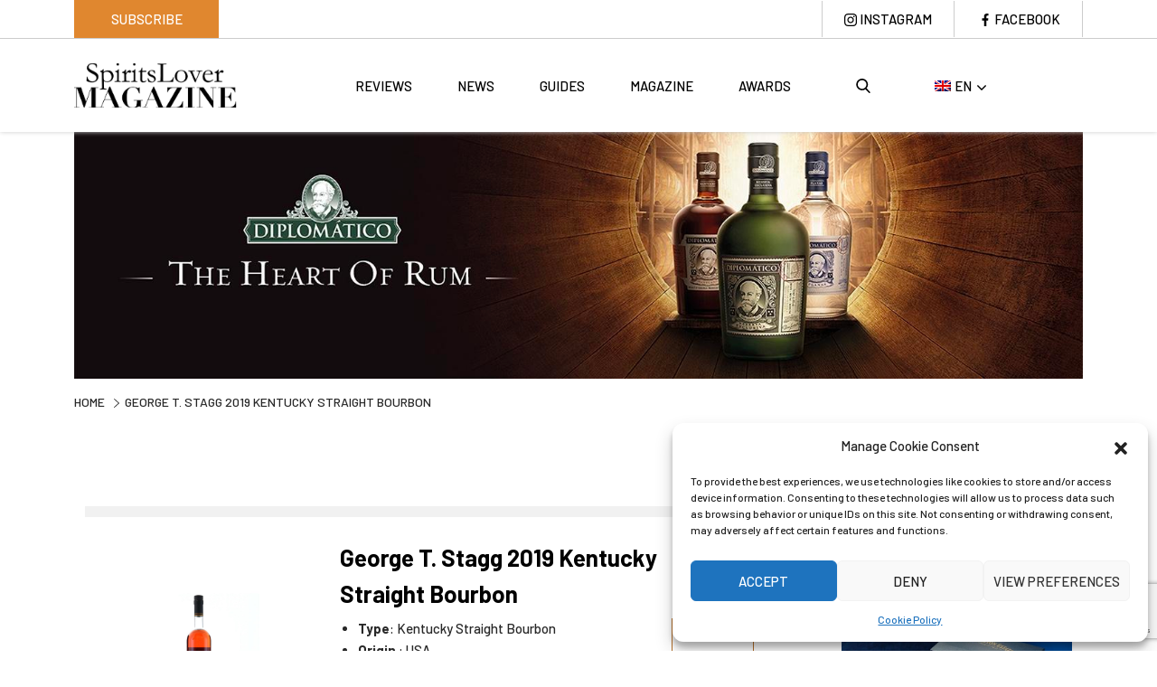

--- FILE ---
content_type: text/html; charset=UTF-8
request_url: https://spirits-lover.com/tag/george-t-stagg/
body_size: 43013
content:
<!doctype html>
<html lang="en-US">

<head>
  <!-- Required meta tags -->
  <meta charset="UTF-8">
  <meta name="viewport" content="width=device-width, minimum-scale=1, maximum-scale=1, initial-scale=1, shrink-to-fit=no">
  <title>Spirits Lover  george t stagg Archives - Spirits Lover</title>
  <!-- style sheets -->
  <meta name='robots' content='index, follow, max-image-preview:large, max-snippet:-1, max-video-preview:-1' />

	<!-- This site is optimized with the Yoast SEO plugin v24.4 - https://yoast.com/wordpress/plugins/seo/ -->
	<title>george t stagg Archives - Spirits Lover</title>
	<link rel="canonical" href="https://spirits-lover.com/tag/george-t-stagg/" />
	<meta property="og:locale" content="en_US" />
	<meta property="og:type" content="article" />
	<meta property="og:title" content="george t stagg Archives - Spirits Lover" />
	<meta property="og:url" content="https://spirits-lover.com/tag/george-t-stagg/" />
	<meta property="og:site_name" content="Spirits Lover" />
	<meta name="twitter:card" content="summary_large_image" />
	<script type="application/ld+json" class="yoast-schema-graph">{"@context":"https://schema.org","@graph":[{"@type":"CollectionPage","@id":"https://spirits-lover.com/tag/george-t-stagg/","url":"https://spirits-lover.com/tag/george-t-stagg/","name":"george t stagg Archives - Spirits Lover","isPartOf":{"@id":"https://spirits-lover.com/#website"},"primaryImageOfPage":{"@id":"https://spirits-lover.com/tag/george-t-stagg/#primaryimage"},"image":{"@id":"https://spirits-lover.com/tag/george-t-stagg/#primaryimage"},"thumbnailUrl":"https://spirits-lover.com/wp-content/uploads/2023/05/George-T.-Stagg-2019-Kentucky-Straight-Bourbon-1.jpg","breadcrumb":{"@id":"https://spirits-lover.com/tag/george-t-stagg/#breadcrumb"},"inLanguage":"en-US"},{"@type":"ImageObject","inLanguage":"en-US","@id":"https://spirits-lover.com/tag/george-t-stagg/#primaryimage","url":"https://spirits-lover.com/wp-content/uploads/2023/05/George-T.-Stagg-2019-Kentucky-Straight-Bourbon-1.jpg","contentUrl":"https://spirits-lover.com/wp-content/uploads/2023/05/George-T.-Stagg-2019-Kentucky-Straight-Bourbon-1.jpg","width":1600,"height":900},{"@type":"BreadcrumbList","@id":"https://spirits-lover.com/tag/george-t-stagg/#breadcrumb","itemListElement":[{"@type":"ListItem","position":1,"name":"Home","item":"https://spirits-lover.com/"},{"@type":"ListItem","position":2,"name":"george t stagg"}]},{"@type":"WebSite","@id":"https://spirits-lover.com/#website","url":"https://spirits-lover.com/","name":"Spirits Lover","description":"Spirits Lover Magazine – the best spirits reviewed","publisher":{"@id":"https://spirits-lover.com/#organization"},"potentialAction":[{"@type":"SearchAction","target":{"@type":"EntryPoint","urlTemplate":"https://spirits-lover.com/?s={search_term_string}"},"query-input":{"@type":"PropertyValueSpecification","valueRequired":true,"valueName":"search_term_string"}}],"inLanguage":"en-US"},{"@type":"Organization","@id":"https://spirits-lover.com/#organization","name":"Spirits Lover","url":"https://spirits-lover.com/","logo":{"@type":"ImageObject","inLanguage":"en-US","@id":"https://spirits-lover.com/#/schema/logo/image/","url":"https://spirits-lover.com/wp-content/uploads/2021/06/logo.png","contentUrl":"https://spirits-lover.com/wp-content/uploads/2021/06/logo.png","width":230,"height":73,"caption":"Spirits Lover"},"image":{"@id":"https://spirits-lover.com/#/schema/logo/image/"}}]}</script>
	<!-- / Yoast SEO plugin. -->


<link rel="alternate" type="application/rss+xml" title="Spirits Lover &raquo; george t stagg Tag Feed" href="https://spirits-lover.com/tag/george-t-stagg/feed/" />
<style id='wp-img-auto-sizes-contain-inline-css' type='text/css'>
img:is([sizes=auto i],[sizes^="auto," i]){contain-intrinsic-size:3000px 1500px}
/*# sourceURL=wp-img-auto-sizes-contain-inline-css */
</style>
<style id='wp-emoji-styles-inline-css' type='text/css'>

	img.wp-smiley, img.emoji {
		display: inline !important;
		border: none !important;
		box-shadow: none !important;
		height: 1em !important;
		width: 1em !important;
		margin: 0 0.07em !important;
		vertical-align: -0.1em !important;
		background: none !important;
		padding: 0 !important;
	}
/*# sourceURL=wp-emoji-styles-inline-css */
</style>
<link rel='stylesheet' id='wp-block-library-css' href='https://spirits-lover.com/wp-includes/css/dist/block-library/style.min.css?ver=6.9' type='text/css' media='all' />
<style id='global-styles-inline-css' type='text/css'>
:root{--wp--preset--aspect-ratio--square: 1;--wp--preset--aspect-ratio--4-3: 4/3;--wp--preset--aspect-ratio--3-4: 3/4;--wp--preset--aspect-ratio--3-2: 3/2;--wp--preset--aspect-ratio--2-3: 2/3;--wp--preset--aspect-ratio--16-9: 16/9;--wp--preset--aspect-ratio--9-16: 9/16;--wp--preset--color--black: #000000;--wp--preset--color--cyan-bluish-gray: #abb8c3;--wp--preset--color--white: #ffffff;--wp--preset--color--pale-pink: #f78da7;--wp--preset--color--vivid-red: #cf2e2e;--wp--preset--color--luminous-vivid-orange: #ff6900;--wp--preset--color--luminous-vivid-amber: #fcb900;--wp--preset--color--light-green-cyan: #7bdcb5;--wp--preset--color--vivid-green-cyan: #00d084;--wp--preset--color--pale-cyan-blue: #8ed1fc;--wp--preset--color--vivid-cyan-blue: #0693e3;--wp--preset--color--vivid-purple: #9b51e0;--wp--preset--gradient--vivid-cyan-blue-to-vivid-purple: linear-gradient(135deg,rgb(6,147,227) 0%,rgb(155,81,224) 100%);--wp--preset--gradient--light-green-cyan-to-vivid-green-cyan: linear-gradient(135deg,rgb(122,220,180) 0%,rgb(0,208,130) 100%);--wp--preset--gradient--luminous-vivid-amber-to-luminous-vivid-orange: linear-gradient(135deg,rgb(252,185,0) 0%,rgb(255,105,0) 100%);--wp--preset--gradient--luminous-vivid-orange-to-vivid-red: linear-gradient(135deg,rgb(255,105,0) 0%,rgb(207,46,46) 100%);--wp--preset--gradient--very-light-gray-to-cyan-bluish-gray: linear-gradient(135deg,rgb(238,238,238) 0%,rgb(169,184,195) 100%);--wp--preset--gradient--cool-to-warm-spectrum: linear-gradient(135deg,rgb(74,234,220) 0%,rgb(151,120,209) 20%,rgb(207,42,186) 40%,rgb(238,44,130) 60%,rgb(251,105,98) 80%,rgb(254,248,76) 100%);--wp--preset--gradient--blush-light-purple: linear-gradient(135deg,rgb(255,206,236) 0%,rgb(152,150,240) 100%);--wp--preset--gradient--blush-bordeaux: linear-gradient(135deg,rgb(254,205,165) 0%,rgb(254,45,45) 50%,rgb(107,0,62) 100%);--wp--preset--gradient--luminous-dusk: linear-gradient(135deg,rgb(255,203,112) 0%,rgb(199,81,192) 50%,rgb(65,88,208) 100%);--wp--preset--gradient--pale-ocean: linear-gradient(135deg,rgb(255,245,203) 0%,rgb(182,227,212) 50%,rgb(51,167,181) 100%);--wp--preset--gradient--electric-grass: linear-gradient(135deg,rgb(202,248,128) 0%,rgb(113,206,126) 100%);--wp--preset--gradient--midnight: linear-gradient(135deg,rgb(2,3,129) 0%,rgb(40,116,252) 100%);--wp--preset--font-size--small: 13px;--wp--preset--font-size--medium: 20px;--wp--preset--font-size--large: 36px;--wp--preset--font-size--x-large: 42px;--wp--preset--spacing--20: 0.44rem;--wp--preset--spacing--30: 0.67rem;--wp--preset--spacing--40: 1rem;--wp--preset--spacing--50: 1.5rem;--wp--preset--spacing--60: 2.25rem;--wp--preset--spacing--70: 3.38rem;--wp--preset--spacing--80: 5.06rem;--wp--preset--shadow--natural: 6px 6px 9px rgba(0, 0, 0, 0.2);--wp--preset--shadow--deep: 12px 12px 50px rgba(0, 0, 0, 0.4);--wp--preset--shadow--sharp: 6px 6px 0px rgba(0, 0, 0, 0.2);--wp--preset--shadow--outlined: 6px 6px 0px -3px rgb(255, 255, 255), 6px 6px rgb(0, 0, 0);--wp--preset--shadow--crisp: 6px 6px 0px rgb(0, 0, 0);}:where(.is-layout-flex){gap: 0.5em;}:where(.is-layout-grid){gap: 0.5em;}body .is-layout-flex{display: flex;}.is-layout-flex{flex-wrap: wrap;align-items: center;}.is-layout-flex > :is(*, div){margin: 0;}body .is-layout-grid{display: grid;}.is-layout-grid > :is(*, div){margin: 0;}:where(.wp-block-columns.is-layout-flex){gap: 2em;}:where(.wp-block-columns.is-layout-grid){gap: 2em;}:where(.wp-block-post-template.is-layout-flex){gap: 1.25em;}:where(.wp-block-post-template.is-layout-grid){gap: 1.25em;}.has-black-color{color: var(--wp--preset--color--black) !important;}.has-cyan-bluish-gray-color{color: var(--wp--preset--color--cyan-bluish-gray) !important;}.has-white-color{color: var(--wp--preset--color--white) !important;}.has-pale-pink-color{color: var(--wp--preset--color--pale-pink) !important;}.has-vivid-red-color{color: var(--wp--preset--color--vivid-red) !important;}.has-luminous-vivid-orange-color{color: var(--wp--preset--color--luminous-vivid-orange) !important;}.has-luminous-vivid-amber-color{color: var(--wp--preset--color--luminous-vivid-amber) !important;}.has-light-green-cyan-color{color: var(--wp--preset--color--light-green-cyan) !important;}.has-vivid-green-cyan-color{color: var(--wp--preset--color--vivid-green-cyan) !important;}.has-pale-cyan-blue-color{color: var(--wp--preset--color--pale-cyan-blue) !important;}.has-vivid-cyan-blue-color{color: var(--wp--preset--color--vivid-cyan-blue) !important;}.has-vivid-purple-color{color: var(--wp--preset--color--vivid-purple) !important;}.has-black-background-color{background-color: var(--wp--preset--color--black) !important;}.has-cyan-bluish-gray-background-color{background-color: var(--wp--preset--color--cyan-bluish-gray) !important;}.has-white-background-color{background-color: var(--wp--preset--color--white) !important;}.has-pale-pink-background-color{background-color: var(--wp--preset--color--pale-pink) !important;}.has-vivid-red-background-color{background-color: var(--wp--preset--color--vivid-red) !important;}.has-luminous-vivid-orange-background-color{background-color: var(--wp--preset--color--luminous-vivid-orange) !important;}.has-luminous-vivid-amber-background-color{background-color: var(--wp--preset--color--luminous-vivid-amber) !important;}.has-light-green-cyan-background-color{background-color: var(--wp--preset--color--light-green-cyan) !important;}.has-vivid-green-cyan-background-color{background-color: var(--wp--preset--color--vivid-green-cyan) !important;}.has-pale-cyan-blue-background-color{background-color: var(--wp--preset--color--pale-cyan-blue) !important;}.has-vivid-cyan-blue-background-color{background-color: var(--wp--preset--color--vivid-cyan-blue) !important;}.has-vivid-purple-background-color{background-color: var(--wp--preset--color--vivid-purple) !important;}.has-black-border-color{border-color: var(--wp--preset--color--black) !important;}.has-cyan-bluish-gray-border-color{border-color: var(--wp--preset--color--cyan-bluish-gray) !important;}.has-white-border-color{border-color: var(--wp--preset--color--white) !important;}.has-pale-pink-border-color{border-color: var(--wp--preset--color--pale-pink) !important;}.has-vivid-red-border-color{border-color: var(--wp--preset--color--vivid-red) !important;}.has-luminous-vivid-orange-border-color{border-color: var(--wp--preset--color--luminous-vivid-orange) !important;}.has-luminous-vivid-amber-border-color{border-color: var(--wp--preset--color--luminous-vivid-amber) !important;}.has-light-green-cyan-border-color{border-color: var(--wp--preset--color--light-green-cyan) !important;}.has-vivid-green-cyan-border-color{border-color: var(--wp--preset--color--vivid-green-cyan) !important;}.has-pale-cyan-blue-border-color{border-color: var(--wp--preset--color--pale-cyan-blue) !important;}.has-vivid-cyan-blue-border-color{border-color: var(--wp--preset--color--vivid-cyan-blue) !important;}.has-vivid-purple-border-color{border-color: var(--wp--preset--color--vivid-purple) !important;}.has-vivid-cyan-blue-to-vivid-purple-gradient-background{background: var(--wp--preset--gradient--vivid-cyan-blue-to-vivid-purple) !important;}.has-light-green-cyan-to-vivid-green-cyan-gradient-background{background: var(--wp--preset--gradient--light-green-cyan-to-vivid-green-cyan) !important;}.has-luminous-vivid-amber-to-luminous-vivid-orange-gradient-background{background: var(--wp--preset--gradient--luminous-vivid-amber-to-luminous-vivid-orange) !important;}.has-luminous-vivid-orange-to-vivid-red-gradient-background{background: var(--wp--preset--gradient--luminous-vivid-orange-to-vivid-red) !important;}.has-very-light-gray-to-cyan-bluish-gray-gradient-background{background: var(--wp--preset--gradient--very-light-gray-to-cyan-bluish-gray) !important;}.has-cool-to-warm-spectrum-gradient-background{background: var(--wp--preset--gradient--cool-to-warm-spectrum) !important;}.has-blush-light-purple-gradient-background{background: var(--wp--preset--gradient--blush-light-purple) !important;}.has-blush-bordeaux-gradient-background{background: var(--wp--preset--gradient--blush-bordeaux) !important;}.has-luminous-dusk-gradient-background{background: var(--wp--preset--gradient--luminous-dusk) !important;}.has-pale-ocean-gradient-background{background: var(--wp--preset--gradient--pale-ocean) !important;}.has-electric-grass-gradient-background{background: var(--wp--preset--gradient--electric-grass) !important;}.has-midnight-gradient-background{background: var(--wp--preset--gradient--midnight) !important;}.has-small-font-size{font-size: var(--wp--preset--font-size--small) !important;}.has-medium-font-size{font-size: var(--wp--preset--font-size--medium) !important;}.has-large-font-size{font-size: var(--wp--preset--font-size--large) !important;}.has-x-large-font-size{font-size: var(--wp--preset--font-size--x-large) !important;}
/*# sourceURL=global-styles-inline-css */
</style>

<style id='classic-theme-styles-inline-css' type='text/css'>
/*! This file is auto-generated */
.wp-block-button__link{color:#fff;background-color:#32373c;border-radius:9999px;box-shadow:none;text-decoration:none;padding:calc(.667em + 2px) calc(1.333em + 2px);font-size:1.125em}.wp-block-file__button{background:#32373c;color:#fff;text-decoration:none}
/*# sourceURL=/wp-includes/css/classic-themes.min.css */
</style>
<link rel='stylesheet' id='contact-form-7-css' href='https://spirits-lover.com/wp-content/plugins/contact-form-7/includes/css/styles.css?ver=6.0.3' type='text/css' media='all' />
<link rel='stylesheet' id='wpa-css-css' href='https://spirits-lover.com/wp-content/plugins/honeypot/includes/css/wpa.css?ver=2.2.06' type='text/css' media='all' />
<link rel='stylesheet' id='searchandfilter-css' href='https://spirits-lover.com/wp-content/plugins/search-filter/style.css?ver=1' type='text/css' media='all' />
<link rel='stylesheet' id='wpml-menu-item-0-css' href='https://spirits-lover.com/wp-content/plugins/sitepress-multilingual-cms/templates/language-switchers/menu-item/style.min.css?ver=1' type='text/css' media='all' />
<link rel='stylesheet' id='cmplz-general-css' href='https://spirits-lover.com/wp-content/plugins/complianz-gdpr/assets/css/cookieblocker.min.css?ver=1739315186' type='text/css' media='all' />
<link rel='stylesheet' id='aos-css' href='https://spirits-lover.com/wp-content/themes/spirits_lover/lib/css/aos.css?ver=1' type='text/css' media='all' />
<link rel='stylesheet' id='boostrap-css' href='https://spirits-lover.com/wp-content/themes/spirits_lover/lib/css/bootstrap.css?ver=1' type='text/css' media='all' />
<link rel='stylesheet' id='all-css' href='https://spirits-lover.com/wp-content/themes/spirits_lover/lib/css/all.css?ver=1' type='text/css' media='all' />
<link rel='stylesheet' id='fontawesome-css' href='https://spirits-lover.com/wp-content/themes/spirits_lover/lib/css/fontawesome.css?ver=1' type='text/css' media='all' />
<link rel='stylesheet' id='slick-css' href='https://spirits-lover.com/wp-content/themes/spirits_lover/lib/css/slick.css?ver=1' type='text/css' media='all' />
<link rel='stylesheet' id='slick-theme-css' href='https://spirits-lover.com/wp-content/themes/spirits_lover/lib/css/slick-theme.css?ver=1' type='text/css' media='all' />
<link rel='stylesheet' id='main-css' href='https://spirits-lover.com/wp-content/themes/spirits_lover/lib/css/style.css?ver=1' type='text/css' media='all' />
<link rel='stylesheet' id='dflip-style-css' href='https://spirits-lover.com/wp-content/plugins/3d-flipbook-dflip-lite/assets/css/dflip.min.css?ver=2.3.65' type='text/css' media='all' />
<link rel='stylesheet' id='wp-pagenavi-css' href='https://spirits-lover.com/wp-content/plugins/wp-pagenavi/pagenavi-css.css?ver=2.70' type='text/css' media='all' />
<script type="text/javascript" src="https://spirits-lover.com/wp-content/plugins/full-screen-morphing-search/assets/js/autoComplete.min.js?ver=8.2.1" id="autocomplete-js"></script>
<script type="text/javascript" src="https://spirits-lover.com/wp-includes/js/jquery/jquery.min.js?ver=3.7.1" id="jquery-core-js"></script>
<script type="text/javascript" src="https://spirits-lover.com/wp-includes/js/jquery/jquery-migrate.min.js?ver=3.4.1" id="jquery-migrate-js"></script>
<script type="text/javascript" id="my_loadmore-js-extra">
/* <![CDATA[ */
var misha_loadmore_params = {"ajaxurl":"https://spirits-lover.com/wp-admin/admin-ajax.php","posts":"{\"tag\":\"george-t-stagg\",\"error\":\"\",\"m\":\"\",\"p\":0,\"post_parent\":\"\",\"subpost\":\"\",\"subpost_id\":\"\",\"attachment\":\"\",\"attachment_id\":0,\"name\":\"\",\"pagename\":\"\",\"page_id\":0,\"second\":\"\",\"minute\":\"\",\"hour\":\"\",\"day\":0,\"monthnum\":0,\"year\":0,\"w\":0,\"category_name\":\"\",\"cat\":\"\",\"tag_id\":1802,\"author\":\"\",\"author_name\":\"\",\"feed\":\"\",\"tb\":\"\",\"paged\":0,\"meta_key\":\"\",\"meta_value\":\"\",\"preview\":\"\",\"s\":\"\",\"sentence\":\"\",\"title\":\"\",\"fields\":\"all\",\"menu_order\":\"\",\"embed\":\"\",\"category__in\":[],\"category__not_in\":[],\"category__and\":[],\"post__in\":[],\"post__not_in\":[],\"post_name__in\":[],\"tag__in\":[],\"tag__not_in\":[],\"tag__and\":[],\"tag_slug__in\":[\"george-t-stagg\"],\"tag_slug__and\":[],\"post_parent__in\":[],\"post_parent__not_in\":[],\"author__in\":[],\"author__not_in\":[],\"search_columns\":[],\"post_type\":[\"post\",\"post_review\"],\"ignore_sticky_posts\":false,\"suppress_filters\":false,\"cache_results\":true,\"update_post_term_cache\":true,\"update_menu_item_cache\":false,\"lazy_load_term_meta\":true,\"update_post_meta_cache\":true,\"posts_per_page\":10,\"nopaging\":false,\"comments_per_page\":\"50\",\"no_found_rows\":false,\"order\":\"DESC\"}","current_page":"1","max_page":"1"};
//# sourceURL=my_loadmore-js-extra
/* ]]> */
</script>
<script type="text/javascript" src="https://spirits-lover.com/wp-content/themes/spirits_lover/lib/js/myloadmore.js?ver=6.9" id="my_loadmore-js"></script>
<link rel="https://api.w.org/" href="https://spirits-lover.com/wp-json/" /><link rel="alternate" title="JSON" type="application/json" href="https://spirits-lover.com/wp-json/wp/v2/tags/1802" /><link rel="EditURI" type="application/rsd+xml" title="RSD" href="https://spirits-lover.com/xmlrpc.php?rsd" />
<meta name="generator" content="WordPress 6.9" />
<meta name="generator" content="WPML ver:4.7.6 stt:1,27;" />
			<style>.cmplz-hidden {
					display: none !important;
				}</style><link rel="icon" href="https://spirits-lover.com/wp-content/uploads/2021/06/fav-50x50.png" sizes="32x32" />
<link rel="icon" href="https://spirits-lover.com/wp-content/uploads/2021/06/fav.png" sizes="192x192" />
<link rel="apple-touch-icon" href="https://spirits-lover.com/wp-content/uploads/2021/06/fav.png" />
<meta name="msapplication-TileImage" content="https://spirits-lover.com/wp-content/uploads/2021/06/fav.png" />
		<style type="text/css" id="wp-custom-css">
			/* .date_sl{
	display:none;
} */
.baner_slider.bear_btl .slick-track{
top:-20px
}
.baner_slider .best_part .slider_items img{
	height:185px;
}
.nxt_gen{
	margin-top:-60px;
}
.custm_btn{background: #e0872f;
    display: block;
    color: #fff !important;
    padding: 10px 18px 12px;
    border: 1px solid #e0872f;
}
.custm_btn:hover{
	background:transparent;
	color:#e0872f !important;
}
.single_cntnt ul li{
	margin-left: 35px;
  padding-right: 15px;
  text-align: justify;
	font-weight:400;
	list-style: disc;
}
.cmn-head
{
text-align:left;
}
.page-template-template-about .winter_sec .inner_win h2 {
	text-align:left !important;}
.ftr_main .wpcf7-response-output, .newletter_sec .wpcf7-response-output{
	color:#fff;
}
.countdown_amount{color:#e0872f!important;
font-size:35px!important;}

.single p a{
	display:inline;
}
a.countdown_infolink {
	display:none;
}
.subscribe_pg_hd{
	border-bottom: 0px solid !important;
}

.address_cntpg{
margin-top:-8px;
}
.maga_box figure img {
    height: auto;
}

.banner_sec figure img {
	height:auto;
}
.mag_top_home{
padding: 15px 18px;
color: #fff;
background: #e0872f;
border: 1px solid #e0872f;
margin-top: 25px
}
.mag_top_home:hover{
background: transparent;
color: #e0872f;
}
@media (max-width: 575px){
.banner_sec figure img {
    height: 239px;
}
}		</style>
		<link rel='stylesheet' id='full-screen-morphing-search-css' href='https://spirits-lover.com/wp-content/plugins/full-screen-morphing-search/assets/css/full-screen-morphing-search.css?ver=1.0' type='text/css' media='' />
</head>
<body data-cmplz=1 class="archive tag tag-george-t-stagg tag-1802 wp-custom-logo wp-theme-spirits_lover">

<header class="header">
        <div class="top_header">
            <div class="container">
                <div class="inner_hedr">
                    <div class="row hdr_main">
                        <div class="col-4 hdr_main_cont">
                            <div class="subscrb">
                                <a href="https://spirits-lover.com/subscribe/">Subscribe</a>
                            </div>
                        </div>
                        <div class="col-8 hdr_main_cont">
                            <ul>
                                <li><a href="https://www.instagram.com/cigarslover_magazine/" class="insta">Instagram</a></li>
                                <li><a href="https://www.facebook.com/CigarsLoverMagazine" class="face">Facebook</a></li>
                            </ul>
                        </div>
                    </div>
                </div>
            </div>
        </div>
        <div class="container">
            <nav class="navbar navbar-expand-lg">
                <div class="logo">
                <a href="https://spirits-lover.com/" class="navbar-brand logo" rel="home"><img width="230" height="73" src="https://spirits-lover.com/wp-content/uploads/2021/06/logo.png" class="custom-logo" alt="spirits lover magazine logo" decoding="async" /></a>
                </div>
                <div class="user_right">
                    <div class="search_part">
                        <form role="search" method="get"  action="https://spirits-lover.com/">
<div>
 <input type="text" value="" name="s" >
<input type="submit" id="searchsubmit" value="Search">
</div>
</form>
                        <!-- <form action="#" class="serch_from">
                            <input type="text">
                            <input class="serch_btn" type="submit" value="">
                        </form> -->
                    </div>


                    <div class="lang-2"><ul; id="menu-language-switcher" class="menu navbar-nav ml-auto ms-auto "><li id="menu-item-wpml-ls-466-en" class="menu-item wpml-ls-slot-466 wpml-ls-item wpml-ls-item-en wpml-ls-current-language wpml-ls-menu-item wpml-ls-first-item menu-item-type-wpml_ls_menu_item menu-item-object-wpml_ls_menu_item menu-item-has-children menu-item-wpml-ls-466-en"><a href="https://spirits-lover.com/tag/george-t-stagg/" title="Switch to EN"><img
            class="wpml-ls-flag"
            src="https://spirits-lover.com/wp-content/plugins/sitepress-multilingual-cms/res/flags/en.png"
            alt=""
            
            
    /><span class="wpml-ls-display">EN</span></a>
<ul class="sub-menu">
	<li id="menu-item-wpml-ls-466-it" class="menu-item wpml-ls-slot-466 wpml-ls-item wpml-ls-item-it wpml-ls-menu-item wpml-ls-last-item menu-item-type-wpml_ls_menu_item menu-item-object-wpml_ls_menu_item menu-item-wpml-ls-466-it"><a href="https://spirits-lover.com/it/tag/george-t-stagg-it/" title="Switch to ITA"><img
            class="wpml-ls-flag"
            src="https://spirits-lover.com/wp-content/plugins/sitepress-multilingual-cms/res/flags/it.png"
            alt=""
            
            
    /><span class="wpml-ls-display">ITA</span></a></li>
</ul>
</li>
</ul></div>                
                    <!-- <div class="lang">
                        <select>
                      <option>En</option>
                      <option>En</option>
                        </select>
                    </div> -->
                </div>
                <button class="navbar-toggler" type="button" data-bs-toggle="collapse" data-bs-target="#navbarSupportedContent" aria-controls="navbarSupportedContent" aria-expanded="false" aria-label="Toggle navigation">
          <img src="https://spirits-lover.com/wp-content/themes/spirits_lover/images/collapseable.png" alt="">
        </button>
        <div id="navbarSupportedContent" class="collapse navbar-collapse"><ul id="menu-main" class="menu navbar-nav ml-auto ms-auto "><li id="menu-item-20" class="menu-item menu-item-type-post_type menu-item-object-page menu-item-20"><a href="https://spirits-lover.com/reviews/">Reviews</a></li>
<li id="menu-item-21" class="menu-item menu-item-type-post_type menu-item-object-page menu-item-21"><a href="https://spirits-lover.com/news/">News</a></li>
<li id="menu-item-22" class="menu-item menu-item-type-post_type menu-item-object-page menu-item-22"><a href="https://spirits-lover.com/guides/">Guides</a></li>
<li id="menu-item-23" class="menu-item menu-item-type-post_type menu-item-object-page menu-item-23"><a href="https://spirits-lover.com/magazine/">Magazine</a></li>
<li id="menu-item-24" class="menu-item menu-item-type-post_type menu-item-object-page menu-item-24"><a href="https://spirits-lover.com/awards/">Awards</a></li>
</ul></div>                




            </nav>
        </div>
    </header>


<!-- banner section -->
<div class="banner_sec inr_pg_bnr">
        <div class="container">
        <div class="baner_slider desktop">
                                 <div class="slider_items">
                     <a href="https://rondiplomatico.com/">
                     <figure>
                     <img src="https://spirits-lover.com/wp-content/uploads/2023/02/Diplomatico_Banner.jpg" alt=""> 
                     </figure>
                     </a>
                   </div>
                            
         </div>

         <div class="baner_slider mobile">
            
                   <div class="slider_items">
                     <a href="https://rondiplomatico.com/">
                     <figure>
                     <img src="https://spirits-lover.com/wp-content/uploads/2023/02/Diplomatico-1.jpg" alt=""> 
                     </figure>
                     </a>
                   </div>
                            
         </div>
           
            </div>
        </div> 

        <!-- banner end --> 
        <div class="container bread_cm">
        <nav aria-label="breadcrumb">
            <ol class="breadcrumb">
                <li class="breadcrumb-item"><a href="https://spirits-lover.com">Home</a></li>
                <li class="breadcrumb-item active" aria-current="page">George T. Stagg 2019 Kentucky Straight Bourbon</li>
            </ol>
        </nav>
    </div>
            <div class="winter_sec abt_pg common_gap">
        <div class="container">
            <div class="inner_win">
                <div class="bg_head hdr" data-aos="fade-up">
                <div class="cmn-head hdr_2">
                        <h1>George T. Stagg 2019 Kentucky Straight Bourbon</h1>
                                            </div>


                </div>
                

<div class="winter_sec abt_pg common_gap">
        <div class="container">
            <div class="inner_win">

                <div class="bg_head hdr" data-aos="fade-up">
                <div class="cmn-head serach">
              <h1 class="pg_title"> </h1>
                    
        </div></div>
    
            
           
            <div class="row win_main">
      
                    <div class="col-lg-9 win_main_cont">
                                        <div class="whiski_area">
                            <div class="left_whiki">
                                <a href="https://spirits-lover.com/review/george_t-_stagg_2019_kentucky_straight_bourbon/">
                              <img src="https://spirits-lover.com/wp-content/uploads/2023/05/George-T.-Stagg-2019-Kentucky-Straight-Bourbon-1.jpg" alt=""/>
                              </a>
                            </div>
                             <div class="right_whiki">
                               <div class="list_whiski">

                                  <h2>  <a href="https://spirits-lover.com/review/george_t-_stagg_2019_kentucky_straight_bourbon/">
                                      George T. Stagg 2019 Kentucky Straight Bourbon                                        </a>
                                    </h2>

                                  <ul>
                                                                              
                                            <li><strong>Type</strong>: Kentucky Straight Bourbon</li>
                                                                              
                                            <li><strong>Origin </strong>: USA</li>
                                                                              
                                            <li><strong>ABV</strong>: 58.45%</li>
                                                                              
                                            <li><strong>Cask</strong>: new white oak</li>
                                                                              
                                            <li><strong>Age</strong>: 15yo</li>
                                                                              
                                            <li><strong>Price</strong>: 230 $  – 200 € </li>
                                                                              
                                            <li><strong>Details</strong>: N.D.</li>
                                                                                </ul> 
                               </div>
                               <div class="rate_whiski">
                                 <h3>Rating</h3>
                                 <div class="rating_num">87</div>
                               </div>
                            </div>
                         </div>

                                             
                    
                    

</div>
     
              
                  
            
                 


                    <div class="col-lg-3 win_main_cont">

                        <ul class="right_pnal inner-right-plnel">
                            <li data-aos="fade-up">
                                <div class="bear_btl">
                                                           <img src="https://spirits-lover.com/wp-content/uploads/2023/04/Appleton21_Banner.jpg" alt="Appleton_21">
                                <div class="bear_cont">
                                                                           </div>
                                </div>
                            </li>
                            
<li><img src="https://spirits-lover.com/wp-content/uploads/2021/10/CigarsLover-Store-1.jpg" alt="">          </li>

                           
                        </ul>

                    </div>
                </div>
            </div>
        </div>
    </div>



    <div class="guid_sec" data-aos="zoom-in">
        <div class="container">
            <div class="guid_inner">
                            </div>
        </div>
    </div>

</div></div></div>

<div class="newletter_sec common_gap" style="background: #000 url(https://spirits-lover.com/wp-content/uploads/2021/06/news_bnr-3-1.png) no-repeat right bottom;">
    <div class="container">
        <div class="inner_news">
            <div class="headline" data-aos="zoom-in">
                <h2>SIGN UP TO THE NEWSLETTER OF SPIRITS LOVER</h2>
                <p>Do not miss any news and the highest rated spirits!</p>
            </div>
            <div class="new_field" data-aos="zoom-in">
                
<div class="wpcf7 no-js" id="wpcf7-f302-o1" lang="en-US" dir="ltr" data-wpcf7-id="302">
<div class="screen-reader-response"><p role="status" aria-live="polite" aria-atomic="true"></p> <ul></ul></div>
<form action="/tag/george-t-stagg/#wpcf7-f302-o1" method="post" class="wpcf7-form init" aria-label="Contact form" novalidate="novalidate" data-status="init">
<div style="display: none;">
<input type="hidden" name="_wpcf7" value="302" />
<input type="hidden" name="_wpcf7_version" value="6.0.3" />
<input type="hidden" name="_wpcf7_locale" value="en_US" />
<input type="hidden" name="_wpcf7_unit_tag" value="wpcf7-f302-o1" />
<input type="hidden" name="_wpcf7_container_post" value="0" />
<input type="hidden" name="_wpcf7_posted_data_hash" value="" />
<input type="hidden" name="_wpcf7_recaptcha_response" value="" />
</div>
<ul>
	<li>
		<p><span class="wpcf7-form-control-wrap" data-name="email-180"><input size="40" maxlength="400" class="wpcf7-form-control wpcf7-email wpcf7-validates-as-required wpcf7-text wpcf7-validates-as-email" aria-required="true" aria-invalid="false" placeholder="your email address" value="" type="email" name="email-180" /></span>
		</p>
	</li>
	<li>
		<p><input class="wpcf7-form-control wpcf7-submit has-spinner" type="submit" value="SIGN UP" />
		</p>
	</li>
</ul><div class="wpcf7-response-output" aria-hidden="true"></div>
</form>
</div>

            </div>
        </div>
    </div>
</div>

<footer class="fter">
    <div class="container">
        <div class="inner_ftr">
            <div class="row ftr_main">
                <div class="col-md-4 col-6 ftr_main_cont">
                                        <figure>
                        <a href="https://spirits-lover.com">
                            <img src="https://spirits-lover.com/wp-content/uploads/2021/06/logo.png" alt="spirits lover magazine logo">
                        </a>
                    </figure>
                    <p>Cigarista GmbH <br> ©2025 </p>                    <ul id="menu-footer-sub" class="menu"><li id="menu-item-313" class="menu-item menu-item-type-custom menu-item-object-custom menu-item-313"><a href="#">Cigarista GmbH Publications</a></li>
<li id="menu-item-314" class="menu-item menu-item-type-custom menu-item-object-custom menu-item-314"><a href="https://www.cigarslover.com/en/">CigarsLover Magazine</a></li>
<li id="menu-item-315" class="menu-item menu-item-type-custom menu-item-object-custom menu-item-315"><a href="#">Spirits Lover</a></li>
</ul>                </div>
                <div class="col-md-4 col-6 ftr_main_cont">
                    <ul id="menu-footer" class="menu"><li id="menu-item-61826" class="menu-item menu-item-type-custom menu-item-object-custom menu-item-61826"><a href="https://spirits-lover.com/about-us/">About Us</a></li>
<li id="menu-item-317" class="menu-item menu-item-type-post_type menu-item-object-page menu-item-317"><a href="https://spirits-lover.com/contact/">Contact/Advertise</a></li>
<li id="menu-item-320" class="menu-item menu-item-type-custom menu-item-object-custom menu-item-320"><a href="https://spirits-lover.com/subscribe/">Subscribe</a></li>
<li id="menu-item-321" class="menu-item menu-item-type-custom menu-item-object-custom menu-item-321"><a href="https://spirits-lover.com/meet-the-team/">Meet the team</a></li>
<li id="menu-item-322" class="menu-item menu-item-type-custom menu-item-object-custom menu-item-322"><a href="https://spirits-lover.com/career-opportunities/">Career Opportunities</a></li>
<li id="menu-item-323" class="menu-item menu-item-type-custom menu-item-object-custom menu-item-323"><a href="https://spirits-lover.com/cookie-and-privacy-policy/">Cookie and Privacy policy</a></li>
</ul>                </div>
                <div class="col-md-4 ftr_main_cont">
                    <div class="fowllw">
                        <h4></h4>
                        <ul>
                                                                <li>
                                        <a href="https://www.facebook.com/CigarsLoverMagazine" target="_self">
                                            <img src="https://spirits-lover.com/wp-content/uploads/2021/06/facebook2.svg" alt="">
                                        </a>
                                    </li>
                                                                    <li>
                                        <a href="https://www.instagram.com/cigarslover_magazine/" target="_self">
                                            <img src="https://spirits-lover.com/wp-content/uploads/2021/06/instagram2.svg" alt="">
                                        </a>
                                    </li>
                                                                    <li>
                                        <a href="#" target="_self">
                                            <img src="https://spirits-lover.com/wp-content/uploads/2021/06/youtube.svg" alt="">
                                        </a>
                                    </li>
                                                        </ul>
                    </div>
                    <div class="ftr_news">
                        <h4>Newsletter</h4>
                        <span>Subscribe to the Newsletter</span>
                        
<div class="wpcf7 no-js" id="wpcf7-f336-o2" lang="en-US" dir="ltr" data-wpcf7-id="336">
<div class="screen-reader-response"><p role="status" aria-live="polite" aria-atomic="true"></p> <ul></ul></div>
<form action="/tag/george-t-stagg/#wpcf7-f336-o2" method="post" class="wpcf7-form init form" aria-label="Contact form" novalidate="novalidate" data-status="init">
<div style="display: none;">
<input type="hidden" name="_wpcf7" value="336" />
<input type="hidden" name="_wpcf7_version" value="6.0.3" />
<input type="hidden" name="_wpcf7_locale" value="en_US" />
<input type="hidden" name="_wpcf7_unit_tag" value="wpcf7-f336-o2" />
<input type="hidden" name="_wpcf7_container_post" value="0" />
<input type="hidden" name="_wpcf7_posted_data_hash" value="" />
<input type="hidden" name="_wpcf7_recaptcha_response" value="" />
</div>
<p><span class="wpcf7-form-control-wrap" data-name="email-180"><input size="40" maxlength="400" class="wpcf7-form-control wpcf7-email wpcf7-validates-as-required wpcf7-text wpcf7-validates-as-email" aria-required="true" aria-invalid="false" placeholder="your email address" value="" type="email" name="email-180" /></span><input class="wpcf7-form-control wpcf7-submit has-spinner" type="submit" value="Send" />
</p><div class="wpcf7-response-output" aria-hidden="true"></div>
</form>
</div>
                        <!-- <a href="#">Site Map</a> -->
                    </div>
                </div>
            </div>
        </div>
    </div>
</footer>

<script type="speculationrules">
{"prefetch":[{"source":"document","where":{"and":[{"href_matches":"/*"},{"not":{"href_matches":["/wp-*.php","/wp-admin/*","/wp-content/uploads/*","/wp-content/*","/wp-content/plugins/*","/wp-content/themes/spirits_lover/*","/*\\?(.+)"]}},{"not":{"selector_matches":"a[rel~=\"nofollow\"]"}},{"not":{"selector_matches":".no-prefetch, .no-prefetch a"}}]},"eagerness":"conservative"}]}
</script>

			<div id="morphsearch" class="morphsearch">
				<span class="morphsearch-close"></span>
				<form role="search" class="morphsearch-form" method="get" action="https://spirits-lover.com/">
					<input required id="morphsearch-input" type="search" class="morphsearch-input" name="s" placeholder="" value=""/>
					<button id="morphsearch-submit" class="morphsearch-submit" type="submit">
						
<svg version="1.1" id="Capa_1" xmlns="http://www.w3.org/2000/svg" xmlns:xlink="http://www.w3.org/1999/xlink" x="0px" y="0px" viewBox="0 0 56.966 56.966" xml:space="preserve">
<path fill="#ddd" d="M55.146,51.887L41.588,37.786c3.486-4.144,5.396-9.358,5.396-14.786c0-12.682-10.318-23-23-23s-23,10.318-23,23
	s10.318,23,23,23c4.761,0,9.298-1.436,13.177-4.162l13.661,14.208c0.571,0.593,1.339,0.92,2.162,0.92
	c0.779,0,1.518-0.297,2.079-0.837C56.255,54.982,56.293,53.08,55.146,51.887z M23.984,6c9.374,0,17,7.626,17,17s-7.626,17-17,17
	s-17-7.626-17-17S14.61,6,23.984,6z" />
</svg>					</button>
				</form>

				<div class="morphsearch-content">
					<div class="dummy-column">
						<h2 class="fsmsp-rp">Recent Posts</h2>
												<div class="dummy-media-object">
														<a href="https://spirits-lover.com/chattanooga-reveals-2025-vault-series/" title="Chattanooga reveals 2025 Vault Series">
								<img width="50" height="50" src="https://spirits-lover.com/wp-content/uploads/2026/01/Chattanooga-Whiskey-Vault-2025-50x50.jpg" class="round wp-post-image" alt="Chattanooga Whiskey Vault 2025" decoding="async" loading="lazy" srcset="https://spirits-lover.com/wp-content/uploads/2026/01/Chattanooga-Whiskey-Vault-2025-50x50.jpg 50w, https://spirits-lover.com/wp-content/uploads/2026/01/Chattanooga-Whiskey-Vault-2025-150x150.jpg 150w" sizes="auto, (max-width: 50px) 100vw, 50px" />						</a>
						<h3><a href="https://spirits-lover.com/chattanooga-reveals-2025-vault-series/" title="Chattanooga reveals 2025 Vault Series">Chattanooga reveals 2025 Vault Series</a></h3>
					</div>
													<div class="dummy-media-object">
														<a href="https://spirits-lover.com/heaven-hill-releases-old-fitzgerald-fall-2025/" title="Heaven Hill releases Old Fitzgerald Fall 2025">
								<img width="50" height="50" src="https://spirits-lover.com/wp-content/uploads/2026/01/old-fitzgerald-bottled-in-bond-series-11-year-old-fall-2025-50x50.jpg" class="round wp-post-image" alt="Old Fitzgerald Fall 2025" decoding="async" loading="lazy" srcset="https://spirits-lover.com/wp-content/uploads/2026/01/old-fitzgerald-bottled-in-bond-series-11-year-old-fall-2025-50x50.jpg 50w, https://spirits-lover.com/wp-content/uploads/2026/01/old-fitzgerald-bottled-in-bond-series-11-year-old-fall-2025-150x150.jpg 150w" sizes="auto, (max-width: 50px) 100vw, 50px" />						</a>
						<h3><a href="https://spirits-lover.com/heaven-hill-releases-old-fitzgerald-fall-2025/" title="Heaven Hill releases Old Fitzgerald Fall 2025">Heaven Hill releases Old Fitzgerald Fall 2025</a></h3>
					</div>
													<div class="dummy-media-object">
														<a href="https://spirits-lover.com/wilderness-trail-introduces-range-of-6-year-old-spirits/" title="Wilderness Trail introduces range of 6 Year Old spirits">
								<img width="50" height="50" src="https://spirits-lover.com/wp-content/uploads/2025/12/WildernessTrail-Logo-50x50.jpg" class="round wp-post-image" alt="" decoding="async" loading="lazy" srcset="https://spirits-lover.com/wp-content/uploads/2025/12/WildernessTrail-Logo-50x50.jpg 50w, https://spirits-lover.com/wp-content/uploads/2025/12/WildernessTrail-Logo-150x150.jpg 150w" sizes="auto, (max-width: 50px) 100vw, 50px" />						</a>
						<h3><a href="https://spirits-lover.com/wilderness-trail-introduces-range-of-6-year-old-spirits/" title="Wilderness Trail introduces range of 6 Year Old spirits">Wilderness Trail introduces range of 6 Year Old spirits</a></h3>
					</div>
													<div class="dummy-media-object">
														<a href="https://spirits-lover.com/still-austin-tanager-cigar-blend-bourbon-2025-release/" title="Still Austin Tanager Cigar Blend Bourbon (2025 Release)">
								<img width="50" height="50" src="https://spirits-lover.com/wp-content/uploads/2025/12/Still-Austin-2025-Tanager-Cigar-Blend-Whiskey-50x50.jpg" class="round wp-post-image" alt="" decoding="async" loading="lazy" srcset="https://spirits-lover.com/wp-content/uploads/2025/12/Still-Austin-2025-Tanager-Cigar-Blend-Whiskey-50x50.jpg 50w, https://spirits-lover.com/wp-content/uploads/2025/12/Still-Austin-2025-Tanager-Cigar-Blend-Whiskey-150x150.jpg 150w" sizes="auto, (max-width: 50px) 100vw, 50px" />						</a>
						<h3><a href="https://spirits-lover.com/still-austin-tanager-cigar-blend-bourbon-2025-release/" title="Still Austin Tanager Cigar Blend Bourbon (2025 Release)">Still Austin Tanager Cigar Blend Bourbon (2025 Release)</a></h3>
					</div>
													<div class="dummy-media-object">
														<a href="https://spirits-lover.com/buzzards-roost-8-year-old-repeal-day-single-barrel-bourbon-2025-release/" title="Buzzard’s Roost 8 Year Old Repeal Day Single Barrel Bourbon (2025 Release)">
								<img width="50" height="50" src="https://spirits-lover.com/wp-content/uploads/2025/12/Buzzards-Roost-Distillery-Repeal-Day-2025-8-Year-Old-Barrel-Strength-Kentucky-Bourbon-Whiskey-Double-Oak-Single-Barrel-50x50.jpg" class="round wp-post-image" alt="" decoding="async" loading="lazy" srcset="https://spirits-lover.com/wp-content/uploads/2025/12/Buzzards-Roost-Distillery-Repeal-Day-2025-8-Year-Old-Barrel-Strength-Kentucky-Bourbon-Whiskey-Double-Oak-Single-Barrel-50x50.jpg 50w, https://spirits-lover.com/wp-content/uploads/2025/12/Buzzards-Roost-Distillery-Repeal-Day-2025-8-Year-Old-Barrel-Strength-Kentucky-Bourbon-Whiskey-Double-Oak-Single-Barrel-150x150.jpg 150w" sizes="auto, (max-width: 50px) 100vw, 50px" />						</a>
						<h3><a href="https://spirits-lover.com/buzzards-roost-8-year-old-repeal-day-single-barrel-bourbon-2025-release/" title="Buzzard’s Roost 8 Year Old Repeal Day Single Barrel Bourbon (2025 Release)">Buzzard’s Roost 8 Year Old Repeal Day Single Barrel Bourbon (2025 Release)</a></h3>
					</div>
												</div>
					<div class="dummy-column">
						<h2 class="fsmsp-tc">Top Categories</h2>
															<div class="dummy-media-object fsmsp-tc-child">
										<span class="fsmsp-category-image">
											<img src="https://spirits-lover.com/wp-content/plugins/full-screen-morphing-search/assets/img/category.png" >										</span>
										<h3><a href='https://spirits-lover.com/category/spirits/'>Spirits&nbsp;Reviews (716)</a></h3>									</div>
																	<div class="dummy-media-object fsmsp-tc-child">
										<span class="fsmsp-category-image">
											<img src="https://spirits-lover.com/wp-content/plugins/full-screen-morphing-search/assets/img/category.png" >										</span>
										<h3><a href='https://spirits-lover.com/category/spirits-news-awards/'>Spirits&nbsp;news (364)</a></h3>									</div>
																	<div class="dummy-media-object fsmsp-tc-child">
										<span class="fsmsp-category-image">
											<img src="https://spirits-lover.com/wp-content/plugins/full-screen-morphing-search/assets/img/category.png" >										</span>
										<h3><a href='https://spirits-lover.com/category/awards/'>Awards (17)</a></h3>									</div>
																	<div class="dummy-media-object fsmsp-tc-child">
										<span class="fsmsp-category-image">
											<img src="https://spirits-lover.com/wp-content/plugins/full-screen-morphing-search/assets/img/category.png" >										</span>
										<h3><a href='https://spirits-lover.com/category/uncategorized/'>Uncategorized (8)</a></h3>									</div>
																	<div class="dummy-media-object fsmsp-tc-child">
										<span class="fsmsp-category-image">
											<img src="https://spirits-lover.com/wp-content/plugins/full-screen-morphing-search/assets/img/category.png" >										</span>
										<h3><a href='https://spirits-lover.com/category/spirits-guides/'>Spirits&nbsp;101 (1)</a></h3>									</div>
													</div>
					<div class="dummy-column">
						<h2 class="fsmsp-tt">Top Tags</h2>
														<div class="dummy-media-object fsmsp-tt-child">
									<span class="fsmsp-tag-image">
										<img src="https://spirits-lover.com/wp-content/plugins/full-screen-morphing-search/assets/img/tag.png" >									</span>
									<h3><a href='https://spirits-lover.com/tag/whisky/'>Whisky (517)</a></h3>								</div>
																<div class="dummy-media-object fsmsp-tt-child">
									<span class="fsmsp-tag-image">
										<img src="https://spirits-lover.com/wp-content/plugins/full-screen-morphing-search/assets/img/tag.png" >									</span>
									<h3><a href='https://spirits-lover.com/tag/scotland/'>Scotland (318)</a></h3>								</div>
																<div class="dummy-media-object fsmsp-tt-child">
									<span class="fsmsp-tag-image">
										<img src="https://spirits-lover.com/wp-content/plugins/full-screen-morphing-search/assets/img/tag.png" >									</span>
									<h3><a href='https://spirits-lover.com/tag/usa/'>usa (180)</a></h3>								</div>
																<div class="dummy-media-object fsmsp-tt-child">
									<span class="fsmsp-tag-image">
										<img src="https://spirits-lover.com/wp-content/plugins/full-screen-morphing-search/assets/img/tag.png" >									</span>
									<h3><a href='https://spirits-lover.com/tag/news-2023-2/'>News&nbsp;2023 (158)</a></h3>								</div>
																<div class="dummy-media-object fsmsp-tt-child">
									<span class="fsmsp-tag-image">
										<img src="https://spirits-lover.com/wp-content/plugins/full-screen-morphing-search/assets/img/tag.png" >									</span>
									<h3><a href='https://spirits-lover.com/tag/news-2022/'>news&nbsp;2022 (158)</a></h3>								</div>
								
					</div>                            
				</div><!-- .morphsearch-content -->
			</div><!-- #morphsearch.morphsearch -->

						<script type="text/javascript">
					let posts = [{"ID":69502,"label":"Chattanooga reveals 2025 Vault Series","permalink":"https:\/\/spirits-lover.com\/chattanooga-reveals-2025-vault-series\/"},{"ID":69501,"label":"Heaven Hill releases Old Fitzgerald Fall 2025","permalink":"https:\/\/spirits-lover.com\/heaven-hill-releases-old-fitzgerald-fall-2025\/"},{"ID":69482,"label":"Wilderness Trail introduces range of 6 Year Old spirits","permalink":"https:\/\/spirits-lover.com\/wilderness-trail-introduces-range-of-6-year-old-spirits\/"},{"ID":69483,"label":"Still Austin Tanager Cigar Blend Bourbon (2025 Release)","permalink":"https:\/\/spirits-lover.com\/still-austin-tanager-cigar-blend-bourbon-2025-release\/"},{"ID":69488,"label":"Buzzard\u2019s Roost 8 Year Old Repeal Day Single Barrel Bourbon (2025 Release)","permalink":"https:\/\/spirits-lover.com\/buzzards-roost-8-year-old-repeal-day-single-barrel-bourbon-2025-release\/"},{"ID":69486,"label":"The Glenlivet Eternal Collection 56 Year Old Speyside Single Malt Scotch","permalink":"https:\/\/spirits-lover.com\/the-glenlivet-eternal-collection-56-year-old-speyside-single-malt-scotch\/"},{"ID":69484,"label":"WhistlePig launches two Hogsworth limited releases","permalink":"https:\/\/spirits-lover.com\/whistlepig-launches-two-hogsworth-limited-releases\/"},{"ID":69251,"label":"The Best Rum and Whisky of 2025!","permalink":"https:\/\/spirits-lover.com\/the-best-rum-and-whisky-of-2025\/"},{"ID":69247,"label":"AWARDS 2025: #2, #3","permalink":"https:\/\/spirits-lover.com\/awards-2025-2-3\/"},{"ID":69246,"label":"AWARDS 2025: #4, #5","permalink":"https:\/\/spirits-lover.com\/awards-2025-4-5\/"},{"ID":69245,"label":"AWARDS 2025: #6, #7","permalink":"https:\/\/spirits-lover.com\/awards-2025-6-7\/"},{"ID":69244,"label":"AWARDS 2025: #8, #9, #10","permalink":"https:\/\/spirits-lover.com\/awards-2025-8-9-10\/"},{"ID":69199,"label":"Bardstown Bourbon Co. Distillery Reserve Normandie Calvados Cask Finished Bourbon","permalink":"https:\/\/spirits-lover.com\/bardstown-bourbon-co-distillery-reserve-normandie-calvados-cask-finished-bourbon\/"},{"ID":69200,"label":"Old Forester King Ranch Edition","permalink":"https:\/\/spirits-lover.com\/old-forester-king-ranch-edition\/"},{"ID":69201,"label":"Glengoyne 18 year old scotch single malt","permalink":"https:\/\/spirits-lover.com\/glengoyne-18-year-old-scotch-single-malt\/"},{"ID":69107,"label":"El Tesoro Mundial Collection Yamazaki Edition","permalink":"https:\/\/spirits-lover.com\/el-tesoro-mundial-collection-yamazaki-edition\/"},{"ID":69108,"label":"Aberfeldy 15 Year Old Bolgheri Red Wine Cask Finish","permalink":"https:\/\/spirits-lover.com\/aberfeldy-15-year-old-bolgheri-red-wine-cask-finish\/"},{"ID":69139,"label":"Awards 2025: Full schedule","permalink":"https:\/\/spirits-lover.com\/awards-2025-full-schedule\/"},{"ID":69109,"label":"Jack Daniel\u2019s Single Barrel Special Release: Tanyard Hill Rye","permalink":"https:\/\/spirits-lover.com\/jack-daniels-single-barrel-special-release-tanyard-hill-rye\/"},{"ID":69119,"label":"The Confluence Project","permalink":"https:\/\/spirits-lover.com\/the-confluence-project\/"},{"ID":69120,"label":"Frank August Case Study 06: Legacy Reserve Six Barrel Batch Bourbon","permalink":"https:\/\/spirits-lover.com\/frank-august-case-study-06-legacy-reserve-six-barrel-batch-bourbon\/"},{"ID":69121,"label":"High n\u2019 Wicked Warlander","permalink":"https:\/\/spirits-lover.com\/high-n-wicked-warlander\/"},{"ID":69085,"label":"Umiki Japanese Single Malt","permalink":"https:\/\/spirits-lover.com\/umiki-japanese-single-malt\/"},{"ID":69048,"label":"Jack Daniel\u2019s Distillery Series No. 15: Sweet Mash Tennessee Whiskey","permalink":"https:\/\/spirits-lover.com\/jack-daniels-distillery-series-no-15-sweet-mash-tennessee-whiskey\/"},{"ID":69083,"label":"Whisky Live Paris 2025 recap","permalink":"https:\/\/spirits-lover.com\/whisky-live-paris-2025-recap\/"},{"ID":69050,"label":"Barrell 12 year old French Oak Cask Finished Bourbon","permalink":"https:\/\/spirits-lover.com\/barrell-12-year-old-french-oak-cask-finished-bourbon\/"},{"ID":69051,"label":"Ardbeg Vintage Y2K 24 year old Islay Single Malt","permalink":"https:\/\/spirits-lover.com\/ardbeg-vintage-y2k-24-year-old-islay-single-malt\/"},{"ID":69049,"label":"Still Austin 7 year old Bottled in Bond Bourbon Fall 2025 Release","permalink":"https:\/\/spirits-lover.com\/still-austin-7-year-old-bottled-in-bond-bourbon-fall-2025-release\/"},{"ID":68997,"label":"Yellowstone Limited Edition 10 year Old Straight Bourbon Blend (2025 Release)","permalink":"https:\/\/spirits-lover.com\/yellowstone-limited-edition-10-year-old-straight-bourbon-blend-2025-release\/"},{"ID":68993,"label":"Bunnahabhain Westering House Collection: Turas Math No. 1 Islay Single Malt","permalink":"https:\/\/spirits-lover.com\/bunnahabhain-westering-house-collection-turas-math-no-1-islay-single-malt\/"},{"ID":68996,"label":"Jackson Purchase Batch No. 1 Full Proof Bourbon","permalink":"https:\/\/spirits-lover.com\/jackson-purchase-batch-no-1-full-proof-bourbon\/"},{"ID":68995,"label":"Pursuit Spirits Mellwood Legacy Collection: Old Anvil 11 year old Cask Strength Bourbon","permalink":"https:\/\/spirits-lover.com\/pursuit-spirits-mellwood-legacy-collection-old-anvil-11-year-old-cask-strength-bourbon\/"},{"ID":68994,"label":"Lost Lantern Far-Flung Bourbon III","permalink":"https:\/\/spirits-lover.com\/lost-lantern-far-flung-bourbon-iii\/"},{"ID":69003,"label":"Blue Note Honey Cask Rye","permalink":"https:\/\/spirits-lover.com\/blue-note-honey-cask-rye\/"},{"ID":69004,"label":"Wigle Whiskey Reserve Mezcal &amp; Sherry Cask Finished Rye","permalink":"https:\/\/spirits-lover.com\/wigle-whiskey-reserve-mezcal-sherry-cask-finished-rye\/"},{"ID":69005,"label":"Sagamore Spirit Baltimore Ravens Festivus Maximus Small Batch Rye","permalink":"https:\/\/spirits-lover.com\/sagamore-spirit-baltimore-ravens-festivus-maximus-small-batch-rye\/"},{"ID":69006,"label":"Teeling x Notre Dame Small Batch Irish Blend","permalink":"https:\/\/spirits-lover.com\/teeling-x-notre-dame-small-batch-irish-blend\/"},{"ID":69007,"label":"Torabhaig The Legacy Series: Sound of Sleat Scotch Single Malt","permalink":"https:\/\/spirits-lover.com\/torabhaig-the-legacy-series-sound-of-sleat-scotch-single-malt\/"},{"ID":69008,"label":"Glenmorangie A Tale of Spices Single Malt Scotch","permalink":"https:\/\/spirits-lover.com\/glenmorangie-a-tale-of-spices-single-malt-scotch\/"},{"ID":69024,"label":"Laws Founder\u2019s Select Colorado Straight Bourbon","permalink":"https:\/\/spirits-lover.com\/laws-founders-select-colorado-straight-bourbon\/"},{"ID":69025,"label":"Woodford Reserve Master\u2019s Collection 2025: Sweet Oak Bourbon","permalink":"https:\/\/spirits-lover.com\/woodford-reserve-masters-collection-2025-sweet-oak-bourbon\/"},{"ID":69027,"label":"O.H. Ingram Uncharted Wheated Bourbon","permalink":"https:\/\/spirits-lover.com\/o-h-ingram-uncharted-wheated-bourbon\/"},{"ID":69026,"label":"Heaven Hill Grain to Glass Wheated Bourbon 2025 Release","permalink":"https:\/\/spirits-lover.com\/heaven-hill-grain-to-glass-wheated-bourbon-2025-release\/"},{"ID":68962,"label":"Kilchoman launching 100% Islay 15th Edition","permalink":"https:\/\/spirits-lover.com\/kilchoman-launching-100-islay-15th-edition\/"},{"ID":68961,"label":"15 STARS Launches Award-Winning Bourbon: Artisan Collection","permalink":"https:\/\/spirits-lover.com\/15-stars-launches-award-winning-bourbon-artisan-collection\/"},{"ID":68945,"label":"Four Roses Limited Edition Small Batch 2025","permalink":"https:\/\/spirits-lover.com\/four-roses-limited-edition-small-batch-2025\/"},{"ID":68924,"label":"15 Stars releases First West line up","permalink":"https:\/\/spirits-lover.com\/15-stars-releases-first-west-line-up\/"},{"ID":68948,"label":"CigarsLover Magazine","permalink":"https:\/\/spirits-lover.com\/cigarslover-magazine\/"},{"ID":68911,"label":"Kilchoman Loch Gruinart Scotch Single Malt","permalink":"https:\/\/spirits-lover.com\/kilchoman-loch-gruinart-scotch-single-malt\/"},{"ID":68912,"label":"Westland Beer and Wine Cask Finish American Single Malt (Batch No. 2)","permalink":"https:\/\/spirits-lover.com\/westland-beer-and-wine-cask-finish-american-single-malt-batch-no-2\/"},{"ID":68913,"label":"Brother Justus Founder\u2019s Reserve 3 American single malt","permalink":"https:\/\/spirits-lover.com\/brother-justus-founders-reserve-3-american-single-malt\/"},{"ID":68881,"label":"I.W. Harper 34 Year Old","permalink":"https:\/\/spirits-lover.com\/i-w-harper-34-year-old\/"},{"ID":68882,"label":"Barrell Decade Canadian","permalink":"https:\/\/spirits-lover.com\/barrell-decade-canadian\/"},{"ID":68875,"label":"Meikle T\u00f2ir Debuts Exclusive Single Cask Collection","permalink":"https:\/\/spirits-lover.com\/meikle-toir-debuts-exclusive-single-cask-collection\/"},{"ID":68874,"label":"Minoki Japanese Single Origin Rum","permalink":"https:\/\/spirits-lover.com\/minoki-japanese-single-origin-rum\/"},{"ID":68880,"label":"New Riff Headliner Blend 2025","permalink":"https:\/\/spirits-lover.com\/new-riff-headliner-blend-2025\/"},{"ID":68873,"label":"Godzilla Umiki Blended Whisky","permalink":"https:\/\/spirits-lover.com\/godzilla-umiki-blended-whisky\/"},{"ID":68848,"label":"Chicken Cock 10 year old Double Oak Kentucky Whiskey","permalink":"https:\/\/spirits-lover.com\/chicken-cock-10-year-old-double-oak-kentucky-whiskey\/"},{"ID":68849,"label":"Compass Box Flaming Heart 25th Anniversary Edition Blended Malt Scotch","permalink":"https:\/\/spirits-lover.com\/compass-box-flaming-heart-25th-anniversary-edition-blended-malt-scotch\/"},{"ID":68830,"label":"Laphroaig The Archive Collection 38 year old Islay Single Malt Scotch","permalink":"https:\/\/spirits-lover.com\/laphroaig-the-archive-collection-38-year-old-islay-single-malt-scotch\/"},{"ID":68825,"label":"Garrison Brothers Guadalupe Finished Bourbon (2025 Edition)","permalink":"https:\/\/spirits-lover.com\/garrison-brothers-guadalupe-finished-bourbon-2025-edition\/"},{"ID":68827,"label":"Glenmorangie The Lasanta 15 year old Highland Single Malt Scotch","permalink":"https:\/\/spirits-lover.com\/glenmorangie-the-lasanta-15-year-old-highland-single-malt-scotch\/"},{"ID":68829,"label":"Nc\u2019nean Huntress Lemon Meadow Organic Highland Single Malt Scotch","permalink":"https:\/\/spirits-lover.com\/ncnean-huntress-lemon-meadow-organic-highland-single-malt-scotch\/"},{"ID":68828,"label":"Bladnoch Wave II: Distillery &amp; Spirit Lowland Single Malt Scotch","permalink":"https:\/\/spirits-lover.com\/bladnoch-wave-ii-distillery-spirit-lowland-single-malt-scotch\/"},{"ID":68826,"label":"Widow Jane Borough Blend of Straight Bourbons","permalink":"https:\/\/spirits-lover.com\/widow-jane-borough-blend-of-straight-bourbons\/"},{"ID":68824,"label":"Dewar\u2019s The Champion\u2019s Edition 19 Year Old (2025 Release)","permalink":"https:\/\/spirits-lover.com\/dewars-the-champions-edition-19-year-old-2025-release\/"},{"ID":68847,"label":"Wild Turkey 101 8 Year Old Bourbon","permalink":"https:\/\/spirits-lover.com\/wild-turkey-101-8-year-old-bourbon\/"},{"ID":68772,"label":"Wyoming Whiskey Buffalo Bill Cody Bourbon","permalink":"https:\/\/spirits-lover.com\/wyoming-whiskey-buffalo-bill-cody-bourbon\/"},{"ID":68775,"label":"High West The Prisoner\u2019s Share (2025 Edition) American blend","permalink":"https:\/\/spirits-lover.com\/high-west-the-prisoners-share-2025-edition-american-blend\/"},{"ID":68774,"label":"Castle &amp; Key Untold Story of Kentucky Whiskey Chapter 4 Kentucky Straight Bourbon","permalink":"https:\/\/spirits-lover.com\/castle-key-untold-story-of-kentucky-whiskey-chapter-4-kentucky-straight-bourbon\/"},{"ID":68773,"label":"RD1 Sister Cities Japanese Mizunara Cask and French Oak Finished Kentucky Straight Whiskey","permalink":"https:\/\/spirits-lover.com\/rd1-sister-cities-japanese-mizunara-cask-and-french-oak-finished-kentucky-straight-whiskey\/"},{"ID":68767,"label":"Karuizawa Distillers reveal new Furaliss Distillery project","permalink":"https:\/\/spirits-lover.com\/karuizawa-distillers-reveal-new-furaliss-distillery-project\/"},{"ID":68771,"label":"Great Jones Wheated Bourbon","permalink":"https:\/\/spirits-lover.com\/great-jones-wheated-bourbon\/"},{"ID":68721,"label":"Sinteis Series Introduced By The Glenallachie","permalink":"https:\/\/spirits-lover.com\/sinteis-series-introduced-by-the-glenallachie\/"},{"ID":68757,"label":"Woodinville Straight Rye Aged 8 Years","permalink":"https:\/\/spirits-lover.com\/woodinville-straight-rye-aged-8-years\/"},{"ID":68758,"label":"Mother Mesccia is reborn","permalink":"https:\/\/spirits-lover.com\/mother-mesccia-is-reborn\/"},{"ID":68738,"label":"Penelope releases Cigar Sessions Chapter 1","permalink":"https:\/\/spirits-lover.com\/penelope-releases-cigar-sessions-chapter-1\/"},{"ID":68737,"label":"15 STARS Unveils Founders Reserve Fine Aged Rye","permalink":"https:\/\/spirits-lover.com\/15-stars-unveils-founders-reserve-fine-aged-rye\/"},{"ID":68696,"label":"The Glen Grant The Glasshouse Collection: 30 Year Old Scotch Single Malt","permalink":"https:\/\/spirits-lover.com\/the-glen-grant-the-glasshouse-collection-30-year-old-scotch-single-malt\/"},{"ID":68697,"label":"Glen Scotia 50 year old The Elements of Campbeltown Collection: Air Scotch Single Malt","permalink":"https:\/\/spirits-lover.com\/glen-scotia-50-year-old-the-elements-of-campbeltown-collection-air-scotch-single-malt\/"},{"ID":68698,"label":"Glenrothes The 15 year old Scotch Single Malt","permalink":"https:\/\/spirits-lover.com\/glenrothes-the-15-year-old-scotch-single-malt\/"},{"ID":68700,"label":"Old Fitzgerald Bottled in Bond Kentucky Straight Bourbon (Spring 2025 Edition)","permalink":"https:\/\/spirits-lover.com\/old-fitzgerald-bottled-in-bond-kentucky-straight-bourbon-spring-2025-edition\/"},{"ID":68699,"label":"Chattanooga Whiskey Bottled in Bond Spring 2021 Vintage Straight Bourbon","permalink":"https:\/\/spirits-lover.com\/chattanooga-whiskey-bottled-in-bond-spring-2021-vintage-straight-bourbon\/"},{"ID":68701,"label":"Heaven Hill Grain-to-Glass Kentucky Straight Bourbon (2025 Edition)","permalink":"https:\/\/spirits-lover.com\/heaven-hill-grain-to-glass-kentucky-straight-bourbon-2025-edition\/"},{"ID":68675,"label":"Whisky Live Paris 2025","permalink":"https:\/\/spirits-lover.com\/whisky-live-paris-2025\/"},{"ID":68660,"label":"Garrison Brothers Limited Edition Single Barrel Cask Strength Balmorhea Bourbon","permalink":"https:\/\/spirits-lover.com\/garrison-brothers-limited-edition-single-barrel-cask-strength-balmorhea-bourbon\/"},{"ID":68658,"label":"Green River Single Barrel Wheated Bourbon","permalink":"https:\/\/spirits-lover.com\/green-river-single-barrel-wheated-bourbon\/"},{"ID":68659,"label":"Rieger Straight Rye","permalink":"https:\/\/spirits-lover.com\/rieger-straight-rye\/"},{"ID":68616,"label":"Tobermory releases final whisky in the Hebridean Series","permalink":"https:\/\/spirits-lover.com\/tobermory-releases-final-whisky-in-the-hebridean-series\/"},{"ID":68618,"label":"Yellowstone reveals new 6 year old Bourbon","permalink":"https:\/\/spirits-lover.com\/yellowstone-reveals-new-6-year-old-bourbon\/"},{"ID":68617,"label":"Garrison Bros. Lady Bird Bourbon 2025 Edition","permalink":"https:\/\/spirits-lover.com\/garrison-bros-lady-bird-bourbon-2025-edition\/"},{"ID":68566,"label":"Savanna Lontan Straight 74.9\u00b0","permalink":"https:\/\/spirits-lover.com\/savanna-lontan-straight-74-9\/"},{"ID":68564,"label":"AH Riise\u00a0Ultra Premium Black Coral","permalink":"https:\/\/spirits-lover.com\/ah-riise-ultra-premium-black-coral\/"},{"ID":68582,"label":"Ardbeg Eureka! Committee Release","permalink":"https:\/\/spirits-lover.com\/ardbeg-eureka-committee-release\/"},{"ID":68581,"label":"Heaven Hill 19 Year Heritage Collection Wheat Whiskey","permalink":"https:\/\/spirits-lover.com\/heaven-hill-19-year-heritage-collection-wheat-whiskey\/"},{"ID":68627,"label":"Kavalan 15th Anniversary release","permalink":"https:\/\/spirits-lover.com\/kavalan-15th-anniversary-release\/"},{"ID":68580,"label":"High West High Country American Single Malt 2025","permalink":"https:\/\/spirits-lover.com\/high-west-high-country-american-single-malt-2025\/"},{"ID":68570,"label":"Jack Daniel's 14 Years Old released","permalink":"https:\/\/spirits-lover.com\/jack-daniels-14-years-old-released\/"},{"ID":68569,"label":"Brugal Rums reveals Andr\u00e9s Brugal Edition 02","permalink":"https:\/\/spirits-lover.com\/brugal-rums-reveals-andres-brugal-edition-02\/"},{"ID":68611,"label":"Hampden Estate reveals new Hampden 1753","permalink":"https:\/\/spirits-lover.com\/hampden-estate-reveals-new-hampden-1753\/"},{"ID":68600,"label":"CigarsLover Magazine I - 2025","permalink":"https:\/\/spirits-lover.com\/cigarslover-magazine-i-2025\/"},{"ID":68524,"label":"Macallan Archival Series: Folio 8 Single Malt Scotch","permalink":"https:\/\/spirits-lover.com\/macallan-archival-series-folio-8-single-malt-scotch\/"},{"ID":68522,"label":"Lux Row Small Batch Albari\u00f1o Cask Finished Bourbon","permalink":"https:\/\/spirits-lover.com\/lux-row-small-batch-albarino-cask-finished-bourbon\/"},{"ID":68512,"label":"Kentucky Peerless Toasted Rye (Batch 1)","permalink":"https:\/\/spirits-lover.com\/kentucky-peerless-toasted-rye-batch-1\/"},{"ID":68523,"label":"Frey Ranch 100% Barley Whiskey","permalink":"https:\/\/spirits-lover.com\/frey-ranch-100-barley-whiskey\/"},{"ID":68480,"label":"Bomberger's Declaration PFG - Precision Fine Grain Barrels (2025 Release)","permalink":"https:\/\/spirits-lover.com\/bombergers-declaration-pfg-precision-fine-grain-barrels-2025-release\/"},{"ID":68511,"label":"A. Smith Bowman 10 year old Cask Strength Bourbon (Batch 4)","permalink":"https:\/\/spirits-lover.com\/a-smith-bowman-10-year-old-cask-strength-bourbon-batch-4\/"},{"ID":68481,"label":"WhistlePig 10 Year Snout to Tail Bourbon","permalink":"https:\/\/spirits-lover.com\/whistlepig-10-year-snout-to-tail-bourbon\/"},{"ID":68510,"label":"Woodford Reserve Chocolate Whisper Redux 139.4 Bourbon","permalink":"https:\/\/spirits-lover.com\/woodford-reserve-chocolate-whisper-redux-139-4-bourbon\/"},{"ID":68482,"label":"Lux Row Small Batch Bourbon PX Sherry Cask Finish","permalink":"https:\/\/spirits-lover.com\/lux-row-small-batch-bourbon-px-sherry-cask-finish\/"},{"ID":68483,"label":"Knob Creek Single Barrel Select Bourbon (Eli Manning's 2025 Bold Pick)","permalink":"https:\/\/spirits-lover.com\/knob-creek-single-barrel-select-bourbon-eli-mannings-2025-bold-pick\/"},{"ID":68459,"label":"Penelope 17 Year American Light Whiskey","permalink":"https:\/\/spirits-lover.com\/penelope-17-year-american-light-whiskey\/"},{"ID":68458,"label":"Stranahan's 12 Year Founder's Release","permalink":"https:\/\/spirits-lover.com\/stranahans-12-year-founders-release\/"},{"ID":68457,"label":"Woodford Reserve Double Double Oaked Bourbon","permalink":"https:\/\/spirits-lover.com\/woodford-reserve-double-double-oaked-bourbon\/"},{"ID":68456,"label":"Westland Solum Edition 3","permalink":"https:\/\/spirits-lover.com\/westland-solum-edition-3\/"},{"ID":68461,"label":"New Riff Balboa Rye","permalink":"https:\/\/spirits-lover.com\/new-riff-balboa-rye\/"},{"ID":68460,"label":"Old Forester The 117 Series: Extra Old (Batch 2)","permalink":"https:\/\/spirits-lover.com\/old-forester-the-117-series-extra-old-batch-2\/"},{"ID":68425,"label":"Angel's Envy announced 13th annual Cask Strength Bourbon release","permalink":"https:\/\/spirits-lover.com\/angels-envy-announced-13th-annual-cask-strength-bourbon-release\/"},{"ID":68424,"label":"Glendronach updates the packaging of their core range","permalink":"https:\/\/spirits-lover.com\/glendronach-updates-the-packaging-of-their-core-range\/"},{"ID":68348,"label":"Goslings Spirited Seas Volume II","permalink":"https:\/\/spirits-lover.com\/goslings-spirited-seas-volume-ii\/"},{"ID":68346,"label":"WhistlePig The Boss Hog XI: The Juggernaut","permalink":"https:\/\/spirits-lover.com\/whistlepig-the-boss-hog-xi-the-juggernaut\/"},{"ID":68347,"label":"Westland Garryana Edition 9","permalink":"https:\/\/spirits-lover.com\/westland-garryana-edition-9\/"},{"ID":68334,"label":"Foursquare Magisterium","permalink":"https:\/\/spirits-lover.com\/foursquare-magisterium\/"},{"ID":68349,"label":"Brugal Colleci\u00f3n Visionaria Edici\u00f3n 02: Coffee","permalink":"https:\/\/spirits-lover.com\/brugal-collecion-visionaria-edicion-02-coffee\/"},{"ID":68170,"label":"The best rum and whisky of 2024!","permalink":"https:\/\/spirits-lover.com\/the-best-rum-and-whisky-of-2024\/"},{"ID":68169,"label":"AWARDS 2024: #3, #2","permalink":"https:\/\/spirits-lover.com\/awards-2024-3-2\/"},{"ID":68335,"label":"Crown Royal 31 Year","permalink":"https:\/\/spirits-lover.com\/crown-royal-31-year\/"},{"ID":68168,"label":"AWARDS 2024: #5, #4","permalink":"https:\/\/spirits-lover.com\/awards-2024-5-4\/"},{"ID":69248,"label":"AWARDS 2024: #3, #2","permalink":"https:\/\/spirits-lover.com\/awards-2024-3-2-2\/"},{"ID":68167,"label":"AWARDS 2024: #7, #6","permalink":"https:\/\/spirits-lover.com\/awards-2024-7-6\/"},{"ID":68158,"label":"AWARDS 2024: #10, #9, #8","permalink":"https:\/\/spirits-lover.com\/awards-2024-10-9-8\/"},{"ID":68147,"label":"Mount Gay Single Estate Series 24_02_Vt18d2","permalink":"https:\/\/spirits-lover.com\/mount-gay-single-estate-series-24_02_vt18d2\/"},{"ID":68148,"label":"Bruichladdich releases trio of Octomore 15","permalink":"https:\/\/spirits-lover.com\/bruichladdich-releases-trio-of-octomore-15\/"},{"ID":68029,"label":"Chattanooga Whiskey Barrel Finishing Series: Russian River Pinot Cask Finished","permalink":"https:\/\/spirits-lover.com\/chattanooga-whiskey-barrel-finishing-series-russian-river-pinot-cask-finished\/"},{"ID":68129,"label":"Awards 2024: Full schedule","permalink":"https:\/\/spirits-lover.com\/awards-2024-the-best-whisky-and-rum\/"},{"ID":68011,"label":"GARRISON BROTHERS COWBOY BOURBON (2024 RELEASE)","permalink":"https:\/\/spirits-lover.com\/garrison-brothers-cowboy-bourbon-2024-release\/"},{"ID":68012,"label":"Bardstown Bourbon Co. Origin Series Wheated Bourbon","permalink":"https:\/\/spirits-lover.com\/bardstown-bourbon-co-origin-series-wheated-bourbon\/"},{"ID":68014,"label":"Old Elk Cognac Cask Finish Straight Wheat Whiskey","permalink":"https:\/\/spirits-lover.com\/old-elk-cognac-cask-finish-straight-wheat-whiskey\/"},{"ID":68030,"label":"Redemption Sur Lee","permalink":"https:\/\/spirits-lover.com\/redemption-sur-lee\/"},{"ID":68013,"label":"Sir Davis American Whisky","permalink":"https:\/\/spirits-lover.com\/sir-davis-american-whisky\/"},{"ID":68336,"label":"Widow Jane Black Opal","permalink":"https:\/\/spirits-lover.com\/widow-jane-black-opal\/"},{"ID":67967,"label":"Westland releases Beer Cask Finish and Wind Cask Finish","permalink":"https:\/\/spirits-lover.com\/westland-releases-beer-cask-finish-and-wind-cask-finish\/"},{"ID":67969,"label":"Woodinville 8 Year Straight Bourbon","permalink":"https:\/\/spirits-lover.com\/woodinville-8-year-straight-bourbon\/"},{"ID":67968,"label":"2XO Oak Series French Oak","permalink":"https:\/\/spirits-lover.com\/2xo-oak-series-french-oak\/"},{"ID":67973,"label":"Michter's US*1 Toasted Barrel Finish Bourbon (2024 Release)","permalink":"https:\/\/spirits-lover.com\/michters-us1-toasted-barrel-finish-bourbon-2024-release\/"},{"ID":67979,"label":"FEW Chicago Smokeworks","permalink":"https:\/\/spirits-lover.com\/few-chicago-smokeworks\/"},{"ID":67980,"label":"Penelope Valencia (2024 Release)","permalink":"https:\/\/spirits-lover.com\/penelope-valencia-2024-release\/"},{"ID":67975,"label":"Old Forester Birthday Bourbon 2024","permalink":"https:\/\/spirits-lover.com\/old-forester-birthday-bourbon-2024\/"},{"ID":67943,"label":"Remus Repeal Reserve Series VIII","permalink":"https:\/\/spirits-lover.com\/remus-repeal-reserve-series-viii\/"},{"ID":67911,"label":"Yellowstone Kentucky Straight Bourbon Finished in Cognac &amp; Brandy Casks 2024","permalink":"https:\/\/spirits-lover.com\/yellowstone-kentucky-straight-bourbon-finished-in-cognac-brandy-casks-2024\/"},{"ID":67910,"label":"Woodford Reserve Distillery Series Blended Malt (2024)","permalink":"https:\/\/spirits-lover.com\/woodford-reserve-distillery-series-blended-malt-2024\/"},{"ID":67870,"label":"Highland Park Cask Strength Rel. No.5","permalink":"https:\/\/spirits-lover.com\/highland-park-cask-strength-rel-no-5\/"},{"ID":67857,"label":"Yamazaki Golden Promise Single Malt Japanese Whisky - 2024 Limited Edition","permalink":"https:\/\/spirits-lover.com\/yamazaki-golden-promise-single-malt-japanese-whisky-2024-limited-edition\/"},{"ID":68146,"label":"Widow Jane The Vaults 15 Year Bourbon 2024","permalink":"https:\/\/spirits-lover.com\/widow-jane-the-vaults-15-year-bourbon-2024\/"},{"ID":67881,"label":"Widow Jane Baby Jane Bourbon","permalink":"https:\/\/spirits-lover.com\/widow-jane-baby-jane-bourbon\/"},{"ID":67869,"label":"Crown Royal Single Malt","permalink":"https:\/\/spirits-lover.com\/crown-royal-single-malt\/"},{"ID":67877,"label":"Rebel 10 Year Single Barrel","permalink":"https:\/\/spirits-lover.com\/rebel-10-year-single-barrel\/"},{"ID":67865,"label":"Knob Creek 10 year rye","permalink":"https:\/\/spirits-lover.com\/knob-creek-10-year-rye\/"},{"ID":67861,"label":"Aberfeldy 15 Year Old Whisky Cadillac White Wine Cask","permalink":"https:\/\/spirits-lover.com\/aberfeldy-15-year-old-whisky-cadillac-white-wine-cask\/"},{"ID":67853,"label":"Yamazaki Islay Peated 2024 Overseas Limited Edition","permalink":"https:\/\/spirits-lover.com\/yamazaki-islay-peated-2024-overseas-limited-edition\/"},{"ID":67057,"label":"Milam & Greene Unabridged Volume 2","permalink":"https:\/\/spirits-lover.com\/milam-greene-unabridged-volume-2-2\/"},{"ID":67840,"label":"Laphroaig C\u00e0irdeas 2024 Cask Favourites","permalink":"https:\/\/spirits-lover.com\/laphroaig-cairdeas-2024-cask-favourites\/"},{"ID":67836,"label":"Teeling Wonders of Wood Virgin Swedish Oak","permalink":"https:\/\/spirits-lover.com\/teeling-wonders-of-wood-virgin-swedish-oak\/"},{"ID":67823,"label":"Westland Colere Edition 4","permalink":"https:\/\/spirits-lover.com\/westland-colere-edition-4\/"},{"ID":67819,"label":"Whistlepig Campstock Wheat Whiskey Solo Stove Toasted","permalink":"https:\/\/spirits-lover.com\/whistlepig-campstock-wheat-whiskey-solo-stove-toasted\/"},{"ID":67810,"label":"Mount Gay Eclipse","permalink":"https:\/\/spirits-lover.com\/mount-gay-eclipse\/"},{"ID":67797,"label":"George Dickel 12 Year Bottled In Bond Tennessee Whisky","permalink":"https:\/\/spirits-lover.com\/george-dickel-12-year-bottled-in-bond-tennessee-whisky\/"},{"ID":67801,"label":"Barrell Bourbon Cask Finish Series: Mizunara","permalink":"https:\/\/spirits-lover.com\/barrell-bourbon-cask-finish-series-mizunara\/"},{"ID":67787,"label":"Whistlepig The Bad\u00f6nk\u00e5donk","permalink":"https:\/\/spirits-lover.com\/whistlepig-the-badonkadonk\/"},{"ID":67791,"label":"Blood Oath Bourbon Pact No.10","permalink":"https:\/\/spirits-lover.com\/blood-oath-bourbon-pact-no-10\/"},{"ID":67773,"label":"Chattanooga Whiskey Founder's 12th Anniversary Blend","permalink":"https:\/\/spirits-lover.com\/chattanooga-whiskey-founders-12th-anniversary-blend\/"},{"ID":67761,"label":"Ardbeg Spectacular","permalink":"https:\/\/spirits-lover.com\/ardbeg-spectacular\/"},{"ID":67765,"label":"Hatozaki New Omakase Rye Mizunara Cask Finish","permalink":"https:\/\/spirits-lover.com\/hatozaki-new-omakase-rye-mizunara-cask-finish\/"},{"ID":67769,"label":"Mirador Eclipse","permalink":"https:\/\/spirits-lover.com\/mirador-eclipse\/"},{"ID":67757,"label":"Blackened Rye The Lightning","permalink":"https:\/\/spirits-lover.com\/blackened-rye-the-lightning-2\/"},{"ID":67749,"label":"Bulleit 12 yo Rye","permalink":"https:\/\/spirits-lover.com\/bulleit-12-yo-rye\/"},{"ID":67734,"label":"High West Bourye","permalink":"https:\/\/spirits-lover.com\/high-west-bourye\/"},{"ID":67739,"label":"2XO The Kiawah Blend","permalink":"https:\/\/spirits-lover.com\/2xo-the-kiawah-blend\/"},{"ID":67715,"label":"Bruichladdich 18 Year Re\/Define","permalink":"https:\/\/spirits-lover.com\/bruichladdich-18-year-re-define\/"},{"ID":67711,"label":"Heaven Hill 18 Year Heritage Collection Bourbon (2024)","permalink":"https:\/\/spirits-lover.com\/heaven-hill-18-year-heritage-collection-bourbon-2024-2\/"},{"ID":67703,"label":"Yellowstone Rum Casks","permalink":"https:\/\/spirits-lover.com\/yellowstone-rum-casks\/"},{"ID":67707,"label":"Larceny Barrel Proof Bourbon Batch A124","permalink":"https:\/\/spirits-lover.com\/larceny-barrel-proof-bourbon-batch-a124-2\/"},{"ID":67680,"label":"Barcel\u00f3's Rare Blends Collection","permalink":"https:\/\/spirits-lover.com\/barcelos-rare-blends-collection\/"},{"ID":67678,"label":"Old Forester 117 Series High Angels' Share","permalink":"https:\/\/spirits-lover.com\/old-forester-117-series-high-angels-share\/"},{"ID":67676,"label":"Rebel 100 - 6 Year Old Kentucky Straight Bourbon","permalink":"https:\/\/spirits-lover.com\/rebel-100-6-year-old-kentucky-straight-bourbon\/"},{"ID":67673,"label":"New Riff 8-Year-Old Kentucky Straight Bourbon","permalink":"https:\/\/spirits-lover.com\/new-riff-8-year-old-kentucky-straight-bourbon\/"},{"ID":67657,"label":"Brugal Maestro Reserva","permalink":"https:\/\/spirits-lover.com\/brugal-maestro-reserva\/"},{"ID":67661,"label":"Woodford Reserve Kentucky Derby 150","permalink":"https:\/\/spirits-lover.com\/woodford-reserve-kentucky-derby-150\/"},{"ID":67648,"label":"Crossfire Hurricane Caribbean Rum","permalink":"https:\/\/spirits-lover.com\/crossfire-hurricane-caribbean-rum\/"},{"ID":67644,"label":"Barcel\u00f3 Imperial Porto Cask","permalink":"https:\/\/spirits-lover.com\/barcelo-imperial-porto-cask\/"},{"ID":67627,"label":"Bulleit American Single Malt","permalink":"https:\/\/spirits-lover.com\/bulleit-american-single-malt\/"},{"ID":67613,"label":"Ten To One Five Origin Select","permalink":"https:\/\/spirits-lover.com\/ten-to-one-five-origin-select\/"},{"ID":67632,"label":"Penelope 8 Year Tokaji Cask Finish","permalink":"https:\/\/spirits-lover.com\/penelope-8-year-tokaji-cask-finish\/"},{"ID":67609,"label":"Method And Madness Garryana Oak Finish","permalink":"https:\/\/spirits-lover.com\/method-and-madness-garryana-oak-finish\/"},{"ID":67603,"label":"Redwood Empire's new bottlings for 2024","permalink":"https:\/\/spirits-lover.com\/redwood-empires-new-bottlings-for-2024\/"},{"ID":67597,"label":"Heaven Hill 18 Year Heritage Collection Bourbon (2024)","permalink":"https:\/\/spirits-lover.com\/heaven-hill-18-year-heritage-collection-bourbon-2024\/"},{"ID":67586,"label":"Westland Solum Edition 2","permalink":"https:\/\/spirits-lover.com\/westland-solum-edition-2\/"},{"ID":67580,"label":"Lodestar Whiskey","permalink":"https:\/\/spirits-lover.com\/lodestar-whiskey\/"},{"ID":67564,"label":"New look for Glenallachie","permalink":"https:\/\/spirits-lover.com\/new-look-for-glenallachie\/"},{"ID":67547,"label":"Old Forester 1924","permalink":"https:\/\/spirits-lover.com\/old-forester-1924\/"},{"ID":67551,"label":"Chattanooga Batch 036 - Herbal Infused","permalink":"https:\/\/spirits-lover.com\/chattanooga-batch-036-herbal-infused\/"},{"ID":67530,"label":"Remy Martin 300th Anniversary Coupe","permalink":"https:\/\/spirits-lover.com\/remy-martin-300th-anniversary-coupe\/"},{"ID":67507,"label":"Puncher's Chance The Unified Belt","permalink":"https:\/\/spirits-lover.com\/punchers-chance-the-unified-belt\/"},{"ID":67518,"label":"Bearface Wilderness Series Matsutake","permalink":"https:\/\/spirits-lover.com\/bearface-wilderness-series-matsutake\/"},{"ID":67511,"label":"Milam & Greene The Castle Hill Series Batch 3","permalink":"https:\/\/spirits-lover.com\/milam-greene-the-castle-hill-series-batch-3\/"},{"ID":67484,"label":"Dry Fly Rye Whiskey Batch #1","permalink":"https:\/\/spirits-lover.com\/dry-fly-rye-whiskey-batch-1\/"},{"ID":67474,"label":"Garrison Brothers Guadalupe","permalink":"https:\/\/spirits-lover.com\/garrison-brothers-guadalupe\/"},{"ID":67468,"label":"Still Austin Bottled in Bond Blue Corn","permalink":"https:\/\/spirits-lover.com\/still-austin-bottled-in-bond-blue-corn\/"},{"ID":67460,"label":"Kamiki New Restored Last Century Building into Distillery","permalink":"https:\/\/spirits-lover.com\/kamiki-new-restored-last-century-building-into-distillery\/"},{"ID":67450,"label":"Kavalan's 2024 Year of the Dragon Whisky Sets","permalink":"https:\/\/spirits-lover.com\/kavalans-2024-year-of-the-dragon-whisky-sets\/"},{"ID":67439,"label":"Union Horse Reunion 10 Year Straight Rye Whiskey","permalink":"https:\/\/spirits-lover.com\/union-horse-reunion-10-year-straight-rye-whiskey\/"},{"ID":67433,"label":"A. Smith Bowman Cask Strength Bourbon Batch 3","permalink":"https:\/\/spirits-lover.com\/a-smith-bowman-cask-strength-bourbon-batch-3\/"},{"ID":67425,"label":"Johnnie Walker Blue Label Year Of The Wood Dragon","permalink":"https:\/\/spirits-lover.com\/johnnie-walker-blue-label-year-of-the-wood-dragon\/"},{"ID":67420,"label":"Larceny Barrel Proof Bourbon Batch A124","permalink":"https:\/\/spirits-lover.com\/larceny-barrel-proof-bourbon-batch-a124\/"},{"ID":67416,"label":"Santa Teresa 1796 Speyside Whiskey Cask Finish","permalink":"https:\/\/spirits-lover.com\/santa-teresa-1796-speyside-whiskey-cask-finish\/"},{"ID":67478,"label":"Eagle Rare 17 Year Old","permalink":"https:\/\/spirits-lover.com\/eagle-rare-17-year-old\/"},{"ID":67379,"label":"AWARDS 2023: THE FULL LIST!","permalink":"https:\/\/spirits-lover.com\/awards-2023-the-full-list\/"},{"ID":67375,"label":"The best rum and whisky of 2023!","permalink":"https:\/\/spirits-lover.com\/the-best-rum-and-whisky-of-2023\/"},{"ID":67373,"label":"AWARDS 2023: #3, #2","permalink":"https:\/\/spirits-lover.com\/awards-2023-3-2\/"},{"ID":67335,"label":"AWARDS 2023: #5, #4","permalink":"https:\/\/spirits-lover.com\/awards-2023-5-4\/"},{"ID":67278,"label":"AWARDS 2023: #7, #6","permalink":"https:\/\/spirits-lover.com\/awards-2023-7-6\/"},{"ID":67266,"label":"AWARDS 2023: #10, #9, #8","permalink":"https:\/\/spirits-lover.com\/awards-2023-10-9-8\/"},{"ID":67410,"label":"Woodford Reserve Master's Collection Sonoma Triple Finish","permalink":"https:\/\/spirits-lover.com\/woodford-reserve-masters-collection-sonoma-triple-finish\/"},{"ID":67404,"label":"Yellowstone Kentucky Straight Bourbon Finished in Toasted Staves","permalink":"https:\/\/spirits-lover.com\/yellowstone-kentucky-straight-bourbon-finished-in-toasted-staves\/"},{"ID":67227,"label":"GlenAllachie Wine Cask Series Batch 2","permalink":"https:\/\/spirits-lover.com\/glenallachie-wine-cask-series-batch-2\/"},{"ID":67220,"label":"Awards 2023: the best whisky and rum","permalink":"https:\/\/spirits-lover.com\/awards-2023-the-best-whisky-and-rum\/"},{"ID":67190,"label":"Basil Hayden Malted Rye","permalink":"https:\/\/spirits-lover.com\/basil-hayden-malted-rye\/"},{"ID":67186,"label":"Remus 15 year Gatsby Reserve - 2023","permalink":"https:\/\/spirits-lover.com\/remus-15-year-gatsby-reserve-2023\/"},{"ID":67182,"label":"Compass box Metropolis","permalink":"https:\/\/spirits-lover.com\/compass-box-metropolis\/"},{"ID":67178,"label":"Glenglassaugh: the new range","permalink":"https:\/\/spirits-lover.com\/glenglassaugh-the-new-range\/"},{"ID":67097,"label":"2XO: Tribute Blend and American Oak","permalink":"https:\/\/spirits-lover.com\/2xo-tribute-blend-and-american-oak\/"},{"ID":67093,"label":"Kentucky Owl Maighstir Edition","permalink":"https:\/\/spirits-lover.com\/kentucky-owl-maighstir-edition\/"},{"ID":67086,"label":"Blue Run Spirits Reflection II Kentucky Straight Bourbon","permalink":"https:\/\/spirits-lover.com\/blue-run-spirits-reflection-ii-kentucky-straight-bourbon\/"},{"ID":67083,"label":"Hardin's Creek Kentucky Series Boston","permalink":"https:\/\/spirits-lover.com\/hardins-creek-kentucky-series-boston\/"},{"ID":67079,"label":"Redbreast Tawny Port Limited Edition","permalink":"https:\/\/spirits-lover.com\/redbreast-tawny-port-limited-edition\/"},{"ID":67064,"label":"Barrell Bourbon Amburana and Tale of Two Islands","permalink":"https:\/\/spirits-lover.com\/barrell-bourbon-amburana-and-tale-of-two-islands\/"},{"ID":67062,"label":"Milam & Greene Unabridged Volume 2","permalink":"https:\/\/spirits-lover.com\/milam-greene-unabridged-volume-2\/"},{"ID":67053,"label":"New Riff Sour Mash Single Malt","permalink":"https:\/\/spirits-lover.com\/new-riff-sour-mash-single-malt\/"},{"ID":67047,"label":"M&H Elements Pomegranate Wine Cask Rosh Hashanah Edition","permalink":"https:\/\/spirits-lover.com\/mh-elements-pomegranate-wine-cask-rosh-hashanah-edition\/"},{"ID":67039,"label":"Jack Daniel's Bonded Rye","permalink":"https:\/\/spirits-lover.com\/jack-daniels-bonded-rye\/"},{"ID":67043,"label":"Bardstown Bourbon Co. and Goose Island Collaborate to Craft Bourbon County Stout Finish","permalink":"https:\/\/spirits-lover.com\/bardstown-bourbon-co-and-goose-island-collaborate-to-craft-bourbon-county-stout-finish\/"},{"ID":67033,"label":"Parker\u2019s Heritage Collection 2023","permalink":"https:\/\/spirits-lover.com\/parkers-heritage-collection-2023\/"},{"ID":67029,"label":"Blue Run Trifecta","permalink":"https:\/\/spirits-lover.com\/blue-run-trifecta\/"},{"ID":67024,"label":"Four Roses 135th Anniversary","permalink":"https:\/\/spirits-lover.com\/four-roses-135th-anniversary\/"},{"ID":67020,"label":"Little Book Chapter 7 In Retrospect","permalink":"https:\/\/spirits-lover.com\/little-book-chapter-7-in-retrospect\/"},{"ID":67016,"label":"Michter\u2019s US*1 Toasted Barrel Finish Rye","permalink":"https:\/\/spirits-lover.com\/michters-us1-toasted-barrel-finish-rye\/"},{"ID":67011,"label":"Garrison Brothers Cowboy Bourbon 2023","permalink":"https:\/\/spirits-lover.com\/garrison-brothers-cowboy-bourbon-2023\/"},{"ID":67004,"label":"Remus Repeal Reserve","permalink":"https:\/\/spirits-lover.com\/remus-repeal-reserve\/"},{"ID":66977,"label":"Wolves Malted Barley Series Lot 2","permalink":"https:\/\/spirits-lover.com\/wolves-malted-barley-series-lot-2\/"},{"ID":66973,"label":"Jack Daniel's Twice Barreled Special Release Rye","permalink":"https:\/\/spirits-lover.com\/jack-daniels-twice-barreled-special-release-rye\/"},{"ID":66969,"label":"Jefferson's Tropics Aged in Humidity","permalink":"https:\/\/spirits-lover.com\/jeffersons-tropics-aged-in-humidity\/"},{"ID":66990,"label":"Kavalan unveils exclusive whiskies for the French market","permalink":"https:\/\/spirits-lover.com\/kavalan-unveils-exclusive-whiskies-for-the-french-market\/"},{"ID":66965,"label":"Rossville Union Bottled in Bond Straight Rye Whiskey 6yo","permalink":"https:\/\/spirits-lover.com\/rossville-union-bottled-in-bond-straight-rye-whiskey-6yo\/"},{"ID":66961,"label":"Old Fitzgerald Bottled in Bond 10","permalink":"https:\/\/spirits-lover.com\/old-fitzgerald-bottled-in-bond-10\/"},{"ID":66957,"label":"Mary Dowling Tequila Finish and Dobule Oak","permalink":"https:\/\/spirits-lover.com\/mary-dowling-tequila-finish-and-dobule-oak\/"},{"ID":66952,"label":"Maker's Mark Cellar Aged","permalink":"https:\/\/spirits-lover.com\/makers-mark-cellar-aged\/"},{"ID":66947,"label":"GlenAllachie 21yo Batch 4","permalink":"https:\/\/spirits-lover.com\/glenallachie-21yo-batch-4\/"},{"ID":66929,"label":"Templeton Rye Finished in Tequila Casks","permalink":"https:\/\/spirits-lover.com\/templeton-rye-finished-in-tequila-casks\/"},{"ID":66921,"label":"Brugal Colecci\u00f3n Visionaria Edici\u00f3n 01","permalink":"https:\/\/spirits-lover.com\/brugal-coleccion-visionaria-edicion-01\/"},{"ID":66913,"label":"Elijah Craig Toasted Barrel","permalink":"https:\/\/spirits-lover.com\/elijah-craig-toasted-barrel\/"},{"ID":66917,"label":"Widow Jane Paradigm Rye","permalink":"https:\/\/spirits-lover.com\/widow-jane-paradigm-rye\/"},{"ID":66899,"label":"GlenAllachie new peated Meikle T\u00f2ir.","permalink":"https:\/\/spirits-lover.com\/glenallachie-new-peated-meikle-toir\/"},{"ID":66935,"label":"Baker\u2019s 13 Single Barrel Bourbon","permalink":"https:\/\/spirits-lover.com\/bakers-13-single-barrel-bourbon\/"},{"ID":66939,"label":"Hemingway Signature Rye","permalink":"https:\/\/spirits-lover.com\/hemingway-signature-rye\/"},{"ID":66943,"label":"Hardin's Creek Frankfort","permalink":"https:\/\/spirits-lover.com\/hardins-creek-frankfort\/"},{"ID":66882,"label":"Garrison Brothers Laguna Madre 2023","permalink":"https:\/\/spirits-lover.com\/garrison-brothers-laguna-madre-2023\/"},{"ID":66871,"label":"High West Campfire - 2023","permalink":"https:\/\/spirits-lover.com\/high-west-campfire-2023\/"},{"ID":66867,"label":"Legent Yamazaki Cask Finish Blend","permalink":"https:\/\/spirits-lover.com\/legent-yamazaki-cask-finish-blend\/"},{"ID":66878,"label":"Jack Daniel\u2019s Distillery Distillery Series selection #11","permalink":"https:\/\/spirits-lover.com\/jack-daniels-distillery-distillery-series-selection-11\/"},{"ID":66846,"label":"Old Forester 117 Series Bottled in Bond","permalink":"https:\/\/spirits-lover.com\/old-forester-117-series-bottled-in-bond\/"},{"ID":66850,"label":"Barrel Bourbon Batch 035 and Rye Batch 004","permalink":"https:\/\/spirits-lover.com\/barrel-bourbon-batch-035-and-rye-batch-004\/"},{"ID":66863,"label":"Cookie Policy (EU)","permalink":"https:\/\/spirits-lover.com\/cookie-policy-eu\/"},{"ID":66826,"label":"Lux Row Four Grain Double Single Barrel Bourbon","permalink":"https:\/\/spirits-lover.com\/lux-row-four-grain-double-single-barrel-bourbon\/"},{"ID":66838,"label":"Monk's Road Fifth District Series II Toasted Barrel Bourbon","permalink":"https:\/\/spirits-lover.com\/monks-road-fifth-district-series-ii-toasted-barrel-bourbon\/"},{"ID":66833,"label":"Papa's Pilar Rum Ernest","permalink":"https:\/\/spirits-lover.com\/papas-pilar-rum-ernest\/"},{"ID":66830,"label":"Remus Highest Rye Straight Bourbon","permalink":"https:\/\/spirits-lover.com\/remus-highest-rye-straight-bourbon\/"},{"ID":66793,"label":"Glenmorangie The Cadboll Estate","permalink":"https:\/\/spirits-lover.com\/glenmorangie-the-cadboll-estate\/"},{"ID":66797,"label":"Grand Teton Private Stock American Single Malt Whiskey","permalink":"https:\/\/spirits-lover.com\/grand-teton-private-stock-american-single-malt-whiskey\/"},{"ID":66802,"label":"Very Olde St. Nick Immaculata","permalink":"https:\/\/spirits-lover.com\/very-olde-st-nick-immaculata\/"},{"ID":66811,"label":"Heaven\u2019s Door Ascension Kentucky Straight Bourbon","permalink":"https:\/\/spirits-lover.com\/heavens-door-ascension-kentucky-straight-bourbon\/"},{"ID":66812,"label":"Heaven\u2019s Door new graphics","permalink":"https:\/\/spirits-lover.com\/heavens-door-new-graphics\/"},{"ID":66807,"label":"Yellowstone Limited Edition Tokaji Cask Finish","permalink":"https:\/\/spirits-lover.com\/yellowstone-limited-edition-tokaji-cask-finish\/"},{"ID":66784,"label":"Keeper's Heart Irish + Bourbon Cask Strength","permalink":"https:\/\/spirits-lover.com\/keepers-heart-irish-bourbon-cask-strength\/"},{"ID":66774,"label":"Wild Turkey Master\u2019s Keep Voyage","permalink":"https:\/\/spirits-lover.com\/wild-turkey-masters-keep-voyage\/"},{"ID":66770,"label":"The Singleton of Glen Ord 40 year Old","permalink":"https:\/\/spirits-lover.com\/the-singleton-of-glen-ord-40-year-old\/"},{"ID":66778,"label":"Booker's Apprentice Batch 2023-02","permalink":"https:\/\/spirits-lover.com\/bookers-apprentice-batch-2023-02\/"},{"ID":66761,"label":"Frey Ranch Farm Strength Uncut Bourbon","permalink":"https:\/\/spirits-lover.com\/frey-ranch-farm-strength-uncut-bourbon\/"},{"ID":66760,"label":"Still Austin Whiskey Co. Bottled in Bond Red Corn","permalink":"https:\/\/spirits-lover.com\/still-austin-whiskey-co-bottled-in-bond-red-corn\/"},{"ID":66749,"label":"Blue Note Special Reserve Cask Finished","permalink":"https:\/\/spirits-lover.com\/blue-note-special-reserve-cask-finished\/"},{"ID":66742,"label":"Whistlepig Summerstock","permalink":"https:\/\/spirits-lover.com\/whistlepig-summerstock\/"},{"ID":66736,"label":"Timorous Beastie Port Finish","permalink":"https:\/\/spirits-lover.com\/timorous-beastie-port-finish\/"},{"ID":66729,"label":"Heaven\u2019s Door Decade Series II 10 yo Straight Rye","permalink":"https:\/\/spirits-lover.com\/heavens-door-decade-series-ii-10-yo-straight-rye\/"},{"ID":66725,"label":"Clyde May's 9 yo Cask Strength Straight Rye Whiskey","permalink":"https:\/\/spirits-lover.com\/clyde-mays-9-yo-cask-strength-straight-rye-whiskey\/"},{"ID":66721,"label":"Square 6 Wheated Bourbon","permalink":"https:\/\/spirits-lover.com\/square-6-wheated-bourbon\/"},{"ID":66715,"label":"Woodford Reserve Wheat Whiskey Bottled In Bond","permalink":"https:\/\/spirits-lover.com\/woodford-reserve-wheat-whiskey-bottled-in-bond\/"},{"ID":66711,"label":"Benriach The Forty","permalink":"https:\/\/spirits-lover.com\/benriach-the-forty\/"},{"ID":66706,"label":"Laphroaig Cairdeas 2023","permalink":"https:\/\/spirits-lover.com\/laphroaig-cairdeas-2023\/"},{"ID":66679,"label":"OakPacker American Single Malt Whisky","permalink":"https:\/\/spirits-lover.com\/oakpacker-american-single-malt-whisky\/"},{"ID":66677,"label":"OakPacker American Single Malt Whisky","permalink":"https:\/\/spirits-lover.com\/oakpacker-american-single-malt-whisky\/"},{"ID":66625,"label":"Ardray 2023","permalink":"https:\/\/spirits-lover.com\/ardray-2023\/"},{"ID":66673,"label":"Ardray 2023","permalink":"https:\/\/spirits-lover.com\/ardray-2023\/"},{"ID":66622,"label":"Mount Gay PX Sherry Cask Expression","permalink":"https:\/\/spirits-lover.com\/mount-gay-px-sherry-cask-expression\/"},{"ID":66668,"label":"Mount Gay PX Sherry Cask Expression","permalink":"https:\/\/spirits-lover.com\/mount-gay-px-sherry-cask-expression\/"},{"ID":66637,"label":"Westland Colere Edition 3","permalink":"https:\/\/spirits-lover.com\/westland-colere-edition-3\/"},{"ID":66654,"label":"Westland Colere Edition 3","permalink":"https:\/\/spirits-lover.com\/westland-colere-edition-3\/"},{"ID":66650,"label":"Hudson NY Straight Bourbon 5YO","permalink":"https:\/\/spirits-lover.com\/hudson-ny-straight-bourbon-5yo\/"},{"ID":66627,"label":"Hudson NY Straight Bourbon 5YO","permalink":"https:\/\/spirits-lover.com\/hudson-ny-straight-bourbon-5yo\/"},{"ID":66645,"label":"Daniel Weller Emmer Wheat Recipe","permalink":"https:\/\/spirits-lover.com\/daniel-weller-emmer-wheat-recipe\/"},{"ID":66633,"label":"Daniel Weller Emmer Wheat Recipe","permalink":"https:\/\/spirits-lover.com\/daniel-weller-emmer-wheat-recipe\/"},{"ID":66612,"label":"Milam & Greene Very Small Batch Bourbon","permalink":"https:\/\/spirits-lover.com\/milam-greene-very-small-batch-bourbon\/"},{"ID":66618,"label":"Milam & Greene Very Small Batch Bourbon","permalink":"https:\/\/spirits-lover.com\/milam-greene-very-small-batch-bourbon\/"},{"ID":66602,"label":"Bib & Tucker Double Char Bourbon","permalink":"https:\/\/spirits-lover.com\/bib-tucker-double-char-bourbon\/"},{"ID":66606,"label":"Bib & Tucker Double Char Bourbon","permalink":"https:\/\/spirits-lover.com\/bib-tucker-double-char-bourbon\/"},{"ID":66593,"label":"Bardstown Bourbon Co. Discovery Series #10","permalink":"https:\/\/spirits-lover.com\/bardstown-bourbon-co-discovery-series-10\/"},{"ID":66597,"label":"Bardstown Bourbon Co. Discovery Series #10","permalink":"https:\/\/spirits-lover.com\/bardstown-bourbon-co-discovery-series-10\/"},{"ID":66587,"label":"Jacob\u2019s Pardon Releases Small Batch Recipe #3","permalink":"https:\/\/spirits-lover.com\/jacobs-pardon-releases-small-batch-recipe-3\/"},{"ID":66591,"label":"Jacob\u2019s Pardon Releases Small Batch Recipe #3","permalink":"https:\/\/spirits-lover.com\/jacobs-pardon-releases-small-batch-recipe-3\/"},{"ID":66573,"label":"Woodford Reserve Master's Collection Batch Proof 124.7","permalink":"https:\/\/spirits-lover.com\/woodford-reserve-masters-collection-batch-proof-124-7\/"},{"ID":66581,"label":"Woodford Reserve Master's Collection Batch Proof 124.7","permalink":"https:\/\/spirits-lover.com\/woodford-reserve-masters-collection-batch-proof-124-7\/"},{"ID":66567,"label":"Hardin\u2019s Creek Clermont","permalink":"https:\/\/spirits-lover.com\/hardins-creek-clermont\/"},{"ID":66571,"label":"Hardin\u2019s Creek Clermont","permalink":"https:\/\/spirits-lover.com\/hardins-creek-clermont\/"},{"ID":66563,"label":"Russell\u2019s Reserve 13 Year - 2023","permalink":"https:\/\/spirits-lover.com\/russells-reserve-13-year-2023\/"},{"ID":66555,"label":"Teeling Wonders of Wood Virgin Portuguese Oak - II Edition","permalink":"https:\/\/spirits-lover.com\/teeling-wonders-of-wood-virgin-portuguese-oak-ii-edition\/"},{"ID":66559,"label":"Teeling Wonders of Wood Virgin Portuguese Oak - II Edition","permalink":"https:\/\/spirits-lover.com\/teeling-wonders-of-wood-virgin-portuguese-oak-ii-edition\/"},{"ID":66561,"label":"Russell\u2019s Reserve 13 Year - 2023","permalink":"https:\/\/spirits-lover.com\/russells-reserve-13-year-2023\/"},{"ID":66548,"label":"Gentleman\u2019s Cut Bourbon","permalink":"https:\/\/spirits-lover.com\/gentlemans-cut-bourbon\/"},{"ID":66544,"label":"Gentleman\u2019s Cut Bourbon","permalink":"https:\/\/spirits-lover.com\/gentlemans-cut-bourbon\/"},{"ID":66534,"label":"Brother's Bond - two new bottlings","permalink":"https:\/\/spirits-lover.com\/brothers-bond-two-new-bottlings\/"},{"ID":66539,"label":"Brother's Bond - two new bottlings","permalink":"https:\/\/spirits-lover.com\/brothers-bond-two-new-bottlings\/"},{"ID":66366,"label":"Highland Park Cask Strength Release No. 4","permalink":"https:\/\/spirits-lover.com\/highland-park-cask-strength-release-no-4\/"},{"ID":66371,"label":"Highland Park Cask Strength Release No. 4","permalink":"https:\/\/spirits-lover.com\/highland-park-cask-strength-release-no-4\/"},{"ID":66512,"label":"Chattanooga Whiskey Bottled in Bond 2019","permalink":"https:\/\/spirits-lover.com\/chattanooga-whiskey-bottled-in-bond-2019\/"},{"ID":66517,"label":"Chattanooga Whiskey Bottled in Bond 2019","permalink":"https:\/\/spirits-lover.com\/chattanooga-whiskey-bottled-in-bond-2019\/"},{"ID":66502,"label":"Suntory Distillery celebrates its 100 years","permalink":"https:\/\/spirits-lover.com\/suntory-distillery-celebrates-its-100-years\/"},{"ID":66508,"label":"Suntory Distillery celebrates its 100 years","permalink":"https:\/\/spirits-lover.com\/suntory-distillery-celebrates-its-100-years\/"},{"ID":66494,"label":"Kilchoman Loch Gorm 2023","permalink":"https:\/\/spirits-lover.com\/kilchoman-loch-gorm-2023\/"},{"ID":66498,"label":"Kilchoman Loch Gorm 2023","permalink":"https:\/\/spirits-lover.com\/kilchoman-loch-gorm-2023\/"},{"ID":66436,"label":"Royal Salute 21 Year Jodhpur Polo Edition","permalink":"https:\/\/spirits-lover.com\/royal-salute-21-year-jodhpur-polo-edition\/"},{"ID":66440,"label":"Royal Salute 21 Year Jodhpur Polo Edition","permalink":"https:\/\/spirits-lover.com\/royal-salute-21-year-jodhpur-polo-edition\/"},{"ID":66429,"label":"GlenDronach Cask Strength Batch 12","permalink":"https:\/\/spirits-lover.com\/glendronach-cask-strength-batch-12\/"},{"ID":66431,"label":"GlenDronach Cask Strength Batch 12","permalink":"https:\/\/spirits-lover.com\/glendronach-cask-strength-batch-12\/"},{"ID":66422,"label":"Jack Daniel's Single Barrel Barrel Proof Rye 2023","permalink":"https:\/\/spirits-lover.com\/jack-daniels-single-barrel-barrel-proof-rye-2023\/"},{"ID":66426,"label":"Jack Daniel's Single Barrel Barrel Proof Rye 2023","permalink":"https:\/\/spirits-lover.com\/jack-daniels-single-barrel-barrel-proof-rye-2023\/"},{"ID":66414,"label":"Appleton Estate 17 year old Legend","permalink":"https:\/\/spirits-lover.com\/appleton-estate-17-year-old-legend\/"},{"ID":66419,"label":"Appleton Estate 17 year old Legend","permalink":"https:\/\/spirits-lover.com\/appleton-estate-17-year-old-legend\/"},{"ID":66398,"label":"Elijah Craig Barrel Proof Bourbon Batch B523","permalink":"https:\/\/spirits-lover.com\/elijah-craig-barrel-proof-bourbon-batch-b523\/"},{"ID":66402,"label":"Elijah Craig Barrel Proof Bourbon Batch B523","permalink":"https:\/\/spirits-lover.com\/elijah-craig-barrel-proof-bourbon-batch-b523\/"},{"ID":66389,"label":"Big Peat The Smokehouse Edition F\u00e8is \u00ccle 2023","permalink":"https:\/\/spirits-lover.com\/big-peat-the-smokehouse-edition-feis-ile-2023\/"},{"ID":66395,"label":"Big Peat The Smokehouse Edition F\u00e8is \u00ccle 2023","permalink":"https:\/\/spirits-lover.com\/big-peat-the-smokehouse-edition-feis-ile-2023\/"},{"ID":66378,"label":"Redwood Empire Announces Cask Strengths 2023","permalink":"https:\/\/spirits-lover.com\/redwood-empire-announces-cask-strengths-2023\/"},{"ID":66382,"label":"Redwood Empire presenta la serie Cask Strengths 2023","permalink":"https:\/\/spirits-lover.com\/redwood-empire-announces-cask-strengths-2023\/"},{"ID":66337,"label":"Scarlet Shade 14 Year Rye Whiskey","permalink":"https:\/\/spirits-lover.com\/scarlet-shade-14-year-rye-whiskey\/"},{"ID":66341,"label":"Scarlet Shade 14 Year Rye Whiskey","permalink":"https:\/\/spirits-lover.com\/scarlet-shade-14-year-rye-whiskey\/"},{"ID":66330,"label":"Chattanooga Whiskey's Founder's 11th Anniversary Blend","permalink":"https:\/\/spirits-lover.com\/chattanooga-whiskeys-founders-11th-anniversary-blend\/"},{"ID":66334,"label":"Chattanooga Whiskey's Founder's 11th Anniversary Blend","permalink":"https:\/\/spirits-lover.com\/chattanooga-whiskeys-founders-11th-anniversary-blend\/"},{"ID":66322,"label":"The Gauldrons Sherry Cask Edition (2023)","permalink":"https:\/\/spirits-lover.com\/the-gauldrons-sherry-cask-edition-2023\/"},{"ID":66327,"label":"The Gauldrons Sherry Cask Edition (2023)","permalink":"https:\/\/spirits-lover.com\/the-gauldrons-sherry-cask-edition-2023\/"},{"ID":66316,"label":"Blackened Cask Strength Volume 1","permalink":"https:\/\/spirits-lover.com\/blackened-cask-strength-volume-1\/"},{"ID":66320,"label":"Blackened Cask Strength Volume 1","permalink":"https:\/\/spirits-lover.com\/blackened-cask-strength-volume-1\/"},{"ID":66264,"label":"Buffalo Trace Experimental Collection Peated Bourbon","permalink":"https:\/\/spirits-lover.com\/buffalo-trace-experimental-collection-peated-bourbon\/"},{"ID":66268,"label":"Buffalo Trace Experimental Collection Peated Bourbon","permalink":"https:\/\/spirits-lover.com\/buffalo-trace-experimental-collection-peated-bourbon\/"},{"ID":66235,"label":"Nikka Yoichi 10 Years Single Malt","permalink":"https:\/\/spirits-lover.com\/nikka-yoichi-10-years-single-malt\/"},{"ID":66242,"label":"Nikka Yoichi 10 Years Single Malt","permalink":"https:\/\/spirits-lover.com\/nikka-yoichi-10-years-single-malt\/"},{"ID":66270,"label":"Loch Lomond releases two products for the 151st Open tournament","permalink":"https:\/\/spirits-lover.com\/loch-lomond-releases-two-products-for-the-151st-open-tournament\/"},{"ID":66275,"label":"Loch Lomond rilascia due prodotti per il 151esimo torneo Open","permalink":"https:\/\/spirits-lover.com\/loch-lomond-releases-two-products-for-the-151st-open-tournament\/"},{"ID":66254,"label":"Michter's 10 Year Single Barrel Kentucky Straight Rye (2023)","permalink":"https:\/\/spirits-lover.com\/michters-10-year-single-barrel-kentucky-straight-rye-2023\/"},{"ID":66258,"label":"Michter's 10 Year Single Barrel Kentucky Straight Rye (2023)","permalink":"https:\/\/spirits-lover.com\/michters-10-year-single-barrel-kentucky-straight-rye-2023\/"},{"ID":66210,"label":"Bardstown Bourbon Co. Foursquare Rum Finish","permalink":"https:\/\/spirits-lover.com\/bardstown-bourbon-co-foursquare-rum-finish\/"},{"ID":66214,"label":"Bardstown Bourbon Co. Foursquare Rum Finish","permalink":"https:\/\/spirits-lover.com\/bardstown-bourbon-co-foursquare-rum-finish\/"},{"ID":66191,"label":"Booker's Bourbon Batch 2023-01 \"Charlie's Batch\"","permalink":"https:\/\/spirits-lover.com\/bookers-bourbon-batch-2023-01-charlies-batch\/"},{"ID":66196,"label":"Booker's Bourbon Batch 2023-01 \"Charlie's Batch\"","permalink":"https:\/\/spirits-lover.com\/bookers-bourbon-batch-2023-01-charlies-batch\/"},{"ID":66185,"label":"Rhum J.M Terroir Volcanique","permalink":"https:\/\/spirits-lover.com\/rhum-j-m-terroir-volcanique\/"},{"ID":66189,"label":"Rhum J.M Terroir Volcanique","permalink":"https:\/\/spirits-lover.com\/rhum-j-m-terroir-volcanique\/"},{"ID":66200,"label":"Garrison Brothers Lady Bird","permalink":"https:\/\/spirits-lover.com\/garrison-brothers-lady-bird\/"},{"ID":66204,"label":"Garrison Brothers Lady Bird","permalink":"https:\/\/spirits-lover.com\/garrison-brothers-lady-bird\/"},{"ID":66131,"label":"Rock Town Column Still Collection","permalink":"https:\/\/spirits-lover.com\/rock-town-column-still-collection\/"},{"ID":66135,"label":"Rock Town Column Still Collection","permalink":"https:\/\/spirits-lover.com\/rock-town-column-still-collection\/"},{"ID":66177,"label":"Royal Salute The Coronation of King Charles III Edition","permalink":"https:\/\/spirits-lover.com\/royal-salute-the-coronation-of-king-charles-iii-edition\/"},{"ID":66182,"label":"Royal Salute The Coronation of King Charles III Edition","permalink":"https:\/\/spirits-lover.com\/royal-salute-the-coronation-of-king-charles-iii-edition\/"},{"ID":66119,"label":"Ardbeg Heavy Vapors Committee Release","permalink":"https:\/\/spirits-lover.com\/ardbeg-heavy-vapors-committee-release\/"},{"ID":66123,"label":"Ardbeg Heavy Vapors Committee Release","permalink":"https:\/\/spirits-lover.com\/ardbeg-heavy-vapors-committee-release\/"},{"ID":66113,"label":"Hemingway Rye Whiskey First Edition","permalink":"https:\/\/spirits-lover.com\/hemingway-rye-whiskey-first-edition\/"},{"ID":66117,"label":"Hemingway Rye Whiskey First Edition","permalink":"https:\/\/spirits-lover.com\/hemingway-rye-whiskey-first-edition\/"},{"ID":66106,"label":"Glenglassaugh 46 Years","permalink":"https:\/\/spirits-lover.com\/glenglassaugh-46-years\/"},{"ID":66110,"label":"Glenglassaugh 46 Years","permalink":"https:\/\/spirits-lover.com\/glenglassaugh-46-years\/"},{"ID":66084,"label":"Crown Royal Noble Collection Barley Edition - 7th edition","permalink":"https:\/\/spirits-lover.com\/crown-royal-noble-collection-barley-edition-7th-edition\/"},{"ID":66088,"label":"Crown Royal Noble Collection Barley Edition - Settima edizione","permalink":"https:\/\/spirits-lover.com\/crown-royal-noble-collection-barley-edition-7th-edition\/"},{"ID":66068,"label":"New label for Knob Creek Rye","permalink":"https:\/\/spirits-lover.com\/new-label-for-knob-creek-rye\/"},{"ID":66072,"label":"Novit\u00e0 in etichetta per Knob Creek Rye","permalink":"https:\/\/spirits-lover.com\/new-label-for-knob-creek-rye\/"},{"ID":66074,"label":"New awards for Kavalan","permalink":"https:\/\/spirits-lover.com\/new-awards-for-kavalan\/"},{"ID":66079,"label":"Nuovi riconoscimenti per Kavalan","permalink":"https:\/\/spirits-lover.com\/new-awards-for-kavalan\/"},{"ID":66017,"label":"Glenfiddich Grand Yozakura 29 Year","permalink":"https:\/\/spirits-lover.com\/glenfiddich-grand-yozakura-29-year\/"},{"ID":66021,"label":"Glenfiddich Grand Yozakura 29 Year","permalink":"https:\/\/spirits-lover.com\/glenfiddich-grand-yozakura-29-year\/"},{"ID":66011,"label":"Maker's Mark Wood Finishing Series 2023 BEP","permalink":"https:\/\/spirits-lover.com\/makers-mark-wood-finishing-series-2023-bep\/"},{"ID":66015,"label":"Maker's Mark Wood Finishing Series 2023 BEP","permalink":"https:\/\/spirits-lover.com\/makers-mark-wood-finishing-series-2023-bep\/"},{"ID":65988,"label":"Bruichladdich Port Charlotte Islay Barley 2014","permalink":"https:\/\/spirits-lover.com\/bruichladdich-port-charlotte-islay-barley-2014\/"},{"ID":65992,"label":"Bruichladdich Port Charlotte Islay Barley 2014","permalink":"https:\/\/spirits-lover.com\/bruichladdich-port-charlotte-islay-barley-2014\/"},{"ID":65980,"label":"The GlenAllachie 10 Year Old Cask Strength Batch 9","permalink":"https:\/\/spirits-lover.com\/the-glenallachie-10-year-old-cask-strength-batch-9\/"},{"ID":65984,"label":"The GlenAllachie 10 Year Old Cask Strength Batch 9","permalink":"https:\/\/spirits-lover.com\/the-glenallachie-10-year-old-cask-strength-batch-9\/"},{"ID":65932,"label":"The second edition Red Silkie Irish Whiskey is coming","permalink":"https:\/\/spirits-lover.com\/the-second-edition-red-silkie-irish-whiskey-is-coming\/"},{"ID":65936,"label":"In arrivo la seconda edizione del Red Silkie Irish Whisky","permalink":"https:\/\/spirits-lover.com\/the-second-edition-red-silkie-irish-whiskey-is-coming\/"},{"ID":65915,"label":"Kraken Gold Spiced Rum","permalink":"https:\/\/spirits-lover.com\/kraken-gold-spiced-rum\/"},{"ID":65921,"label":"Kraken Gold Spiced Rum","permalink":"https:\/\/spirits-lover.com\/kraken-gold-spiced-rum\/"},{"ID":65938,"label":"Compass Box The Peat Monster Cask Strength: Origin Story","permalink":"https:\/\/spirits-lover.com\/compass-box-the-peat-monster-cask-strength-origin-story\/"},{"ID":65942,"label":"Compass Box The Peat Monster Cask Strength: Origin Story","permalink":"https:\/\/spirits-lover.com\/compass-box-the-peat-monster-cask-strength-origin-story\/"},{"ID":65966,"label":"GlenAllachie presenta tre nuovi prodotti \"Virgin Oak\"","permalink":"https:\/\/spirits-lover.com\/glenallachie-introduces-three-new-virgin-oak-products\/"},{"ID":65970,"label":"GlenAllachie introduces three new \"Virgin Oak\" products","permalink":"https:\/\/spirits-lover.com\/glenallachie-introduces-three-new-virgin-oak-products\/"},{"ID":65908,"label":"Plantation Stiggins' Fancy Smoky Formula","permalink":"https:\/\/spirits-lover.com\/plantation-stiggins-fancy-smoky-formula\/"},{"ID":65912,"label":"Plantation Stiggins' Fancy Smoky Formula","permalink":"https:\/\/spirits-lover.com\/plantation-stiggins-fancy-smoky-formula\/"},{"ID":65898,"label":"New releases for Bushmills","permalink":"https:\/\/spirits-lover.com\/new-releases-for-bushmills\/"},{"ID":65900,"label":"New releases for Bushmills","permalink":"https:\/\/spirits-lover.com\/new-releases-for-bushmills\/"},{"ID":65877,"label":"Westland Solum Edition 1","permalink":"https:\/\/spirits-lover.com\/westland-solum-edition-1\/"},{"ID":65882,"label":"Westland Solum Edition 1","permalink":"https:\/\/spirits-lover.com\/westland-solum-edition-1\/"},{"ID":65867,"label":"Triple Dog Irish Whiskey","permalink":"https:\/\/spirits-lover.com\/triple-dog-irish-whiskey\/"},{"ID":65871,"label":"Triple Dog Irish Whiskey","permalink":"https:\/\/spirits-lover.com\/triple-dog-irish-whiskey\/"},{"ID":65848,"label":"Whistlepig The B\u00e9h\u00f4lden","permalink":"https:\/\/spirits-lover.com\/whistlepig-the-beholden\/"},{"ID":65850,"label":"Whistlepig The B\u00e9h\u00f4lden","permalink":"https:\/\/spirits-lover.com\/whistlepig-the-beholden\/"},{"ID":65841,"label":"Woodford Reserve Kentucky Derby 149","permalink":"https:\/\/spirits-lover.com\/woodford-reserve-kentucky-derby-149\/"},{"ID":65843,"label":"Woodford Reserve Kentucky Derby 149","permalink":"https:\/\/spirits-lover.com\/woodford-reserve-kentucky-derby-149\/"},{"ID":65835,"label":"News for Kingsbarns: Doocot & Balcomie","permalink":"https:\/\/spirits-lover.com\/news-for-kingsbarns-doocot-balcomie\/"},{"ID":65837,"label":"Novit\u00e0 per Kingsbarns: Doocot & Balcomie","permalink":"https:\/\/spirits-lover.com\/news-for-kingsbarns-doocot-balcomie\/"},{"ID":65804,"label":"The Irishman Cask Strength (2023 Release)","permalink":"https:\/\/spirits-lover.com\/the-irishman-cask-strength-2023-release\/"},{"ID":65806,"label":"The Irishman Cask Strength (2023 Release)","permalink":"https:\/\/spirits-lover.com\/the-irishman-cask-strength-2023-release\/"},{"ID":65797,"label":"Midleton Very Rare 2023","permalink":"https:\/\/spirits-lover.com\/midleton-very-rare-2023\/"},{"ID":65802,"label":"Midleton Very Rare 2023","permalink":"https:\/\/spirits-lover.com\/midleton-very-rare-2023\/"},{"ID":65795,"label":"The Epicurean Amarone Wine Cask Finish","permalink":"https:\/\/spirits-lover.com\/the-epicurean-amarone-wine-cask-finish\/"},{"ID":65791,"label":"The Epicurean Amarone Wine Cask Finish","permalink":"https:\/\/spirits-lover.com\/the-epicurean-amarone-wine-cask-finish\/"},{"ID":65782,"label":"Old Forester The 117 Series: Warehouse H","permalink":"https:\/\/spirits-lover.com\/old-forester-the-117-series-warehouse-h\/"},{"ID":65786,"label":"Old Forester The 117 Series: Warehouse H","permalink":"https:\/\/spirits-lover.com\/old-forester-the-117-series-warehouse-h\/"},{"ID":65776,"label":"Michter's 10 Year Single Barrel Kentucky Straight Bourbon (2023 Release)","permalink":"https:\/\/spirits-lover.com\/michters-10-year-single-barrel-kentucky-straight-bourbon-2023-release\/"},{"ID":65780,"label":"Michter's 10 Year Single Barrel Kentucky Straight Bourbon (Edizione 2023)","permalink":"https:\/\/spirits-lover.com\/michters-10-year-single-barrel-kentucky-straight-bourbon-2023-release\/"},{"ID":65748,"label":"Elements of Islay: Cask Edit, Sherry Cask and Bourbon Cask","permalink":"https:\/\/spirits-lover.com\/elements-of-islay-cask-edit-sherry-cask-and-bourbon-cask\/"},{"ID":65752,"label":"Elements of Islay: Cask Edit, Sherry Cask and Bourbon Cask","permalink":"https:\/\/spirits-lover.com\/elements-of-islay-cask-edit-sherry-cask-and-bourbon-cask\/"},{"ID":65739,"label":"M&H Art & Craft DoppelBock Beer Cask","permalink":"https:\/\/spirits-lover.com\/mh-art-craft-doppelbock-beer-cask\/"},{"ID":65745,"label":"M&H Art & Craft DoppelBock Beer Cask","permalink":"https:\/\/spirits-lover.com\/mh-art-craft-doppelbock-beer-cask\/"},{"ID":65726,"label":"Boondocks 18 year Cask Strength Bourbon","permalink":"https:\/\/spirits-lover.com\/boondocks-18-year-cask-strength-bourbon\/"},{"ID":65730,"label":"Boondocks 18 year Cask Strength Bourbon","permalink":"https:\/\/spirits-lover.com\/boondocks-18-year-cask-strength-bourbon\/"},{"ID":65714,"label":"Be part of our team!","permalink":"https:\/\/spirits-lover.com\/be-part-of-our-team\/"},{"ID":65717,"label":"Entra a far parte del nostro team!","permalink":"https:\/\/spirits-lover.com\/be-part-of-our-team\/"},{"ID":65671,"label":"Heaven Hill 20 Year Heritage Collection Kentucky Straight Corn Whiskey (Spring 2023)","permalink":"https:\/\/spirits-lover.com\/heaven-hill-20-year-heritage-collection-kentucky-straight-corn-whiskey-spring-2023\/"},{"ID":65673,"label":"Heaven Hill 20 Year Heritage Collection Kentucky Straight Corn Whiskey (Spring 2023)","permalink":"https:\/\/spirits-lover.com\/heaven-hill-20-year-heritage-collection-kentucky-straight-corn-whiskey-spring-2023\/"},{"ID":65657,"label":"Old Elk releases three products in the Cask Finish line","permalink":"https:\/\/spirits-lover.com\/old-elk-releases-three-products-in-the-cask-finish-line\/"},{"ID":65661,"label":"Old Elk releases three products in the Cask Finish line","permalink":"https:\/\/spirits-lover.com\/old-elk-releases-three-products-in-the-cask-finish-line\/"},{"ID":65651,"label":"Woodford Reserve Double Double Oaked 2022","permalink":"https:\/\/spirits-lover.com\/woodford-reserve-double-double-oaked-2022\/"},{"ID":65655,"label":"Woodford Reserve Double Double Oaked 2022","permalink":"https:\/\/spirits-lover.com\/woodford-reserve-double-double-oaked-2022\/"},{"ID":65676,"label":"Kavalan Launches in Sweden","permalink":"https:\/\/spirits-lover.com\/kavalan-launches-in-sweden\/"},{"ID":65683,"label":"Kavalan verr\u00e0 distribuita in Svezia","permalink":"https:\/\/spirits-lover.com\/kavalan-launches-in-sweden\/"},{"ID":65637,"label":"The GlenAllachie 2012 Vintage Cuv\u00e9e Wine Cask Finish","permalink":"https:\/\/spirits-lover.com\/the-glenallachie-2012-vintage-cuvee-wine-cask-finish\/"},{"ID":65641,"label":"The GlenAllachie 2012 Vintage Cuv\u00e9e Wine Cask Finish","permalink":"https:\/\/spirits-lover.com\/the-glenallachie-2012-vintage-cuvee-wine-cask-finish\/"},{"ID":65625,"label":"Westland Garryana Edition 7","permalink":"https:\/\/spirits-lover.com\/westland-garryana-edition-7\/"},{"ID":65627,"label":"Westland Garryana Edition 7","permalink":"https:\/\/spirits-lover.com\/westland-garryana-edition-7\/"},{"ID":65606,"label":"Larceny Barrel Proof Bourbon Batch A123 & Elijah Craig Barrel Proof Bourbon Batch A123","permalink":"https:\/\/spirits-lover.com\/larceny-barrel-proof-bourbon-batch-a123-elijah-craig-barrel-proof-bourbon-batch-a123\/"},{"ID":65610,"label":"Larceny Barrel Proof Bourbon Batch A123 & Elijah Craig Barrel Proof Bourbon Batch A123","permalink":"https:\/\/spirits-lover.com\/larceny-barrel-proof-bourbon-batch-a123-elijah-craig-barrel-proof-bourbon-batch-a123\/"},{"ID":65590,"label":"Bushmills 30 Year The Rare Casks Madeira Cask","permalink":"https:\/\/spirits-lover.com\/bushmills-30-year-the-rare-casks-madeira-cask\/"},{"ID":65595,"label":"Bushmills 30 Year The Rare Casks Madeira Cask","permalink":"https:\/\/spirits-lover.com\/bushmills-30-year-the-rare-casks-madeira-cask\/"},{"ID":65581,"label":"Wyoming Whiskey 10 Year Ten Year Anniversary Edition","permalink":"https:\/\/spirits-lover.com\/wyoming-whiskey-10-year-ten-year-anniversary-edition\/"},{"ID":65585,"label":"Wyoming Whiskey 10 Year Ten Year Anniversary Edition","permalink":"https:\/\/spirits-lover.com\/wyoming-whiskey-10-year-ten-year-anniversary-edition\/"},{"ID":65549,"label":"Old Forester The 117 Series: 1910 Extra Extra Old","permalink":"https:\/\/spirits-lover.com\/old-forester-the-117-series-1910-extra-extra-old\/"},{"ID":65551,"label":"Old Forester The 117 Series: 1910 Extra Extra Old","permalink":"https:\/\/spirits-lover.com\/old-forester-the-117-series-1910-extra-extra-old\/"},{"ID":65542,"label":"Mortlach 30 Year Midnight Malt","permalink":"https:\/\/spirits-lover.com\/mortlach-30-year-midnight-malt\/"},{"ID":65547,"label":"Mortlach 30 Year Midnight Malt","permalink":"https:\/\/spirits-lover.com\/mortlach-30-year-midnight-malt\/"},{"ID":65537,"label":"Templeton Rye Stout Cask Finish","permalink":"https:\/\/spirits-lover.com\/templeton-rye-stout-cask-finish\/"},{"ID":65533,"label":"Templeton Rye Stout Cask Finish","permalink":"https:\/\/spirits-lover.com\/templeton-rye-stout-cask-finish\/"},{"ID":65526,"label":"Booker's Bourbon Batch 2022-04 \"Pinkie's Batch\"","permalink":"https:\/\/spirits-lover.com\/bookers-bourbon-batch-2022-04-pinkies-batch\/"},{"ID":65530,"label":"Booker's Bourbon Batch 2022-04 \"Pinkie's Batch\"","permalink":"https:\/\/spirits-lover.com\/bookers-bourbon-batch-2022-04-pinkies-batch\/"},{"ID":65517,"label":"Waterford Peated Heritage Hunter 1.1","permalink":"https:\/\/spirits-lover.com\/waterford-peated-heritage-hunter-1-1\/"},{"ID":65522,"label":"Waterford Peated Heritage Hunter 1.1","permalink":"https:\/\/spirits-lover.com\/waterford-peated-heritage-hunter-1-1\/"},{"ID":65510,"label":"Talisker 44 Year Forests of the Deep","permalink":"https:\/\/spirits-lover.com\/talisker-44-year-forests-of-the-deep\/"},{"ID":65512,"label":"Talisker 44 Year Forests of the Deep","permalink":"https:\/\/spirits-lover.com\/talisker-44-year-forests-of-the-deep\/"},{"ID":65418,"label":"Glenallachie 21 Year Old Batch 3","permalink":"https:\/\/spirits-lover.com\/glenallachie-21-year-old-batch-3\/"},{"ID":65493,"label":"Glenallachie 21 Year Old Batch 3","permalink":"https:\/\/spirits-lover.com\/glenallachie-21-year-old-batch-3\/"},{"ID":65459,"label":"Goslings Spirited Seas","permalink":"https:\/\/spirits-lover.com\/goslings-spirited-seas\/"},{"ID":65465,"label":"Goslings Spirited Seas","permalink":"https:\/\/spirits-lover.com\/goslings-spirited-seas\/"},{"ID":65452,"label":"George Dickel 17 Year Reserve Cask Strength","permalink":"https:\/\/spirits-lover.com\/george-dickel-17-year-reserve-cask-strength\/"},{"ID":65456,"label":"George Dickel 17 Year Reserve Cask Strength","permalink":"https:\/\/spirits-lover.com\/george-dickel-17-year-reserve-cask-strength\/"},{"ID":65442,"label":"The best rum and whisky of 2022!","permalink":"https:\/\/spirits-lover.com\/the-best-rum-and-whisky-of-2022\/"},{"ID":65446,"label":"I migliori rum e whisky del 2022!","permalink":"https:\/\/spirits-lover.com\/the-best-rum-and-whisky-of-2022\/"},{"ID":65310,"label":"Spirits Awards 2021: #2, #3","permalink":"https:\/\/spirits-lover.com\/spirits-awards-2021-2-3-2\/"},{"ID":65317,"label":"Spirits Awards 2021: #2, #3","permalink":"https:\/\/spirits-lover.com\/spirits-awards-2021-2-3-2\/"},{"ID":65330,"label":"AWARDS 2022: #4, #5","permalink":"https:\/\/spirits-lover.com\/awards-2022-4-5\/"},{"ID":65325,"label":"AWARDS 2022: #4, #5","permalink":"https:\/\/spirits-lover.com\/awards-2022-4-5\/"},{"ID":65305,"label":"AWARDS 2022: #6, #7","permalink":"https:\/\/spirits-lover.com\/awards-2022-6-7\/"},{"ID":65315,"label":"AWARDS 2022: #6, #7","permalink":"https:\/\/spirits-lover.com\/awards-2022-6-7\/"},{"ID":65293,"label":"AWARDS 2022: #8, #9, #10","permalink":"https:\/\/spirits-lover.com\/awards-2022-8-9-10\/"},{"ID":65316,"label":"AWARDS 2022: #8, #9, #10","permalink":"https:\/\/spirits-lover.com\/awards-2022-8-9-10\/"},{"ID":65182,"label":"AWARDS 2022 - The best whisky and the best rum","permalink":"https:\/\/spirits-lover.com\/awards-2022-the-best-whisky-and-the-best-rum\/"},{"ID":65232,"label":"AWARDS 2022 - The best whisky and the best rum","permalink":"https:\/\/spirits-lover.com\/awards-2022-the-best-whisky-and-the-best-rum\/"},{"ID":64871,"label":"Kavalan Launches Solist French Wine Cask","permalink":"https:\/\/spirits-lover.com\/kavalan-launches-solist-french-wine-cask\/"},{"ID":64996,"label":"Kavalan Launches Solist French Wine Cask","permalink":"https:\/\/spirits-lover.com\/kavalan-launches-solist-french-wine-cask\/"},{"ID":64975,"label":"Heaven Hill's Old Fitzgerald Bottled in Bond Decanter Series","permalink":"https:\/\/spirits-lover.com\/heaven-hills-old-fitzgerald-bottled-in-bond-decanter-series\/"},{"ID":64977,"label":"Heaven Hill's Old Fitzgerald Bottled in Bond Decanter Series","permalink":"https:\/\/spirits-lover.com\/heaven-hills-old-fitzgerald-bottled-in-bond-decanter-series\/"},{"ID":64980,"label":"Broken Barrel Americana","permalink":"https:\/\/spirits-lover.com\/broken-barrel-americana\/"},{"ID":64983,"label":"Broken Barrel Americana","permalink":"https:\/\/spirits-lover.com\/broken-barrel-americana\/"},{"ID":64936,"label":"Uncle Nearest Straight Rye","permalink":"https:\/\/spirits-lover.com\/uncle-nearest-straight-rye\/"},{"ID":64940,"label":"Uncle Nearest Straight Rye","permalink":"https:\/\/spirits-lover.com\/uncle-nearest-straight-rye\/"},{"ID":64945,"label":"Crown Royal 29 Year","permalink":"https:\/\/spirits-lover.com\/crown-royal-29-year\/"},{"ID":64949,"label":"Crown Royal 29 Year","permalink":"https:\/\/spirits-lover.com\/crown-royal-29-year\/"},{"ID":64909,"label":"Chicken Cock Holiday Edition Chanticleer","permalink":"https:\/\/spirits-lover.com\/chicken-cock-holiday-edition-chanticleer\/"},{"ID":64913,"label":"Chicken Cock Holiday Edition Chanticleer","permalink":"https:\/\/spirits-lover.com\/chicken-cock-holiday-edition-chanticleer\/"},{"ID":64900,"label":"Benriach Malting Season","permalink":"https:\/\/spirits-lover.com\/benriach-malting-season\/"},{"ID":64906,"label":"Benriach Malting Season","permalink":"https:\/\/spirits-lover.com\/benriach-malting-season\/"},{"ID":64890,"label":"Wyoming Whisky 1872","permalink":"https:\/\/spirits-lover.com\/wyoming-whisky-1872\/"},{"ID":64894,"label":"Wyoming Whisky 1872","permalink":"https:\/\/spirits-lover.com\/wyoming-whisky-1872\/"},{"ID":64809,"label":"Four Roses Small Batch Bourbon - 2022","permalink":"https:\/\/spirits-lover.com\/four-roses-small-batch-bourbon-2022\/"},{"ID":64882,"label":"Four Roses Small Batch Bourbon - 2022","permalink":"https:\/\/spirits-lover.com\/four-roses-small-batch-bourbon-2022\/"},{"ID":64804,"label":"Wild Turkey Master's Keep Unforgotten","permalink":"https:\/\/spirits-lover.com\/wild-turkey-masters-keep-unforgotten\/"},{"ID":64877,"label":"Wild Turkey Master's Keep Unforgotten","permalink":"https:\/\/spirits-lover.com\/wild-turkey-masters-keep-unforgotten\/"},{"ID":64799,"label":"Bunnahabhain 12 YO Cask Strength - 2022","permalink":"https:\/\/spirits-lover.com\/bunnahabhain-12-yo-cask-strength-2022\/"},{"ID":64849,"label":"Bunnahabhain 12 YO Cask Strength - 2022","permalink":"https:\/\/spirits-lover.com\/bunnahabhain-12-yo-cask-strength-2022\/"},{"ID":64791,"label":"New Riff Aroostook Malted Rye And Maltster T50 Crystal Malt","permalink":"https:\/\/spirits-lover.com\/new-riff-aroostook-malted-rye-and-maltster-t50-crystal-malt\/"},{"ID":64842,"label":"New Riff Aroostook Malted Rye And Maltster T50 Crystal Malt","permalink":"https:\/\/spirits-lover.com\/new-riff-aroostook-malted-rye-and-maltster-t50-crystal-malt\/"},{"ID":64834,"label":"Blue Run Flight Series High Rye Bourbon","permalink":"https:\/\/spirits-lover.com\/blue-run-flight-series-high-rye-bourbon\/"},{"ID":64835,"label":"Blue Run Flight Series High Rye Bourbon","permalink":"https:\/\/spirits-lover.com\/it\/blue-run-flight-series-high-rye-bourbon\/"},{"ID":64785,"label":"Whistlepig The Boss Hog Ix: Siren's Song","permalink":"https:\/\/spirits-lover.com\/whistlepig-the-boss-hog-ix-sirens-song\/"},{"ID":64825,"label":"Whistlepig The Boss Hog Ix: Siren's Song","permalink":"https:\/\/spirits-lover.com\/whistlepig-the-boss-hog-ix-sirens-song\/"},{"ID":64820,"label":"Macallan James Bond 60th Anniversary Release","permalink":"https:\/\/spirits-lover.com\/macallan-james-bond-60th-anniversary-release\/"},{"ID":64816,"label":"Macallan James Bond 60th Anniversary Release","permalink":"https:\/\/spirits-lover.com\/macallan-james-bond-60th-anniversary-release\/"},{"ID":64777,"label":"Michter's 20 Year - 2022","permalink":"https:\/\/spirits-lover.com\/michters-20-year-2022\/"},{"ID":64687,"label":"Templeton\u2019s Rye Barrel Strength 2022","permalink":"https:\/\/spirits-lover.com\/templetons-rye-barrel-strength-2022\/"},{"ID":64744,"label":"Templeton\u2019s Rye Barrel Strength 2022","permalink":"https:\/\/spirits-lover.com\/templetons-rye-barrel-strength-2022\/"},{"ID":64679,"label":"Garrison Brothers Cowboy Bourbon - 2022","permalink":"https:\/\/spirits-lover.com\/garrison-brothers-cowboy-bourbon-2022\/"},{"ID":64720,"label":"Garrison Brothers Cowboy Bourbon - 2022","permalink":"https:\/\/spirits-lover.com\/garrison-brothers-cowboy-bourbon-2022\/"},{"ID":64683,"label":"Remus Gatsby Reserve","permalink":"https:\/\/spirits-lover.com\/remus-gatsby-reserve\/"},{"ID":64716,"label":"Remus Gatsby Reserve","permalink":"https:\/\/spirits-lover.com\/remus-gatsby-reserve\/"},{"ID":64691,"label":"High West A Midwinter Night\u2019s Dram - 2022","permalink":"https:\/\/spirits-lover.com\/high-west-a-midwinter-nights-dram-2022\/"},{"ID":64712,"label":"High West A Midwinter Night\u2019s Dram - 2022","permalink":"https:\/\/spirits-lover.com\/high-west-a-midwinter-nights-dram-2022\/"},{"ID":64675,"label":"Angel's Envy Finished In Port - 2022","permalink":"https:\/\/spirits-lover.com\/angels-envy-finished-in-port-2022\/"},{"ID":64709,"label":"Angel's Envy Finished In Port - 2022","permalink":"https:\/\/spirits-lover.com\/angels-envy-finished-in-port-2022\/"},{"ID":64671,"label":"FEW bottled in bond rye - 2022","permalink":"https:\/\/spirits-lover.com\/few-bottled-in-bond-rye-2022\/"},{"ID":64705,"label":"FEW bottled in bond rye - 2022","permalink":"https:\/\/spirits-lover.com\/few-bottled-in-bond-rye-2022\/"},{"ID":64667,"label":"Sagamore Sherry Finish","permalink":"https:\/\/spirits-lover.com\/sagamore-sherry-finish\/"},{"ID":64701,"label":"Sagamore Sherry Finish","permalink":"https:\/\/spirits-lover.com\/sagamore-sherry-finish\/"},{"ID":64696,"label":"Il Dewar's 12 si rinnova","permalink":"https:\/\/spirits-lover.com\/the-new-dewars-12\/"},{"ID":64663,"label":"The new Dewar's 12","permalink":"https:\/\/spirits-lover.com\/the-new-dewars-12\/"},{"ID":64604,"label":"Scallywag Chocolate Edition #5","permalink":"https:\/\/spirits-lover.com\/scallywag-chocolate-edition-5\/"},{"ID":64472,"label":"Scallywag Chocolate Edition #5","permalink":"https:\/\/spirits-lover.com\/scallywag-chocolate-edition-5\/"},{"ID":64600,"label":"Russell's Reserve 13 Year Old Bourbon - 2022","permalink":"https:\/\/spirits-lover.com\/russells-reserve-13-year-old-bourbon-2022\/"},{"ID":64476,"label":"Russell's Reserve 13 Year Old Bourbon - 2022","permalink":"https:\/\/spirits-lover.com\/russells-reserve-13-year-old-bourbon-2022\/"},{"ID":64765,"label":"Glenallachie 50th Anniversary Future Edition","permalink":"https:\/\/spirits-lover.com\/glenallachie-50th-anniversary-future-edition\/"},{"ID":64759,"label":"Glenallachie 50th Anniversary Future Edition","permalink":"https:\/\/spirits-lover.com\/glenallachie-50th-anniversary-future-edition\/"},{"ID":64597,"label":"King of Kentucky 15 and 18 Year Old","permalink":"https:\/\/spirits-lover.com\/king-of-kentucky-15-and-18-year-old\/"},{"ID":64490,"label":"King of Kentucky 15 and 18 Year Old","permalink":"https:\/\/spirits-lover.com\/king-of-kentucky-15-and-18-year-old\/"},{"ID":64594,"label":"Jefferson\u2019s Ocean Aged at Sea Voyage 29 Wheated","permalink":"https:\/\/spirits-lover.com\/jeffersons-ocean-aged-at-sea-voyage-29-wheated\/"},{"ID":64494,"label":"Jefferson\u2019s Ocean Aged at Sea Voyage 29 Wheated","permalink":"https:\/\/spirits-lover.com\/jeffersons-ocean-aged-at-sea-voyage-29-wheated\/"},{"ID":64511,"label":"Ross & Squibb Remus Repeal Reserve Series VI","permalink":"https:\/\/spirits-lover.com\/ross-squibb-remus-repeal-reserve-series-vi\/"},{"ID":64507,"label":"Ross & Squibb Remus Repeal Reserve Series VI","permalink":"https:\/\/spirits-lover.com\/ross-squibb-remus-repeal-reserve-series-vi\/"},{"ID":64513,"label":"Silverbelly Kentucky Straight Bourbon","permalink":"https:\/\/spirits-lover.com\/silverbelly-kentucky-straight-bourbon\/"},{"ID":64586,"label":"Silverbelly Kentucky Straight Bourbon","permalink":"https:\/\/spirits-lover.com\/silverbelly-kentucky-straight-bourbon\/"},{"ID":64582,"label":"Old Forester 117 Series: Whiskey Row Fire Bourbon","permalink":"https:\/\/spirits-lover.com\/old-forester-117-series-whiskey-row-fire-bourbon\/"},{"ID":64468,"label":"Old Forester 117 Series: Whiskey Row Fire Bourbon","permalink":"https:\/\/spirits-lover.com\/old-forester-117-series-whiskey-row-fire-bourbon\/"},{"ID":64560,"label":"Stellum Black Fibonacci Rye e Equinox Bourbon","permalink":"https:\/\/spirits-lover.com\/stellum-black-fibonacci-rye-and-equinox-bourbon\/"},{"ID":64464,"label":"Stellum Black Fibonacci Rye and Equinox Bourbon","permalink":"https:\/\/spirits-lover.com\/stellum-black-fibonacci-rye-and-equinox-bourbon\/"},{"ID":64557,"label":"Breckenridge Mile High Bourbon Blend Orange e Blue Label","permalink":"https:\/\/spirits-lover.com\/breckenridge-mile-high-bourbon-blend-orange-and-blue-label\/"},{"ID":64460,"label":"Breckenridge Mile High Bourbon Blend Orange and Blue Label","permalink":"https:\/\/spirits-lover.com\/breckenridge-mile-high-bourbon-blend-orange-and-blue-label\/"},{"ID":64553,"label":"Buzzard's Roost Char #1 Straight Bourbon","permalink":"https:\/\/spirits-lover.com\/buzzards-roost-char-1-straight-bourbon\/"},{"ID":64452,"label":"Buzzard's Roost Char #1 Straight Bourbon","permalink":"https:\/\/spirits-lover.com\/buzzards-roost-char-1-straight-bourbon\/"},{"ID":64550,"label":"Balvenie 16 Year French Oak Pineau Cask Finish","permalink":"https:\/\/spirits-lover.com\/balvenie-16-year-french-oak-pineau-cask-finish\/"},{"ID":64456,"label":"Balvenie 16 Year French Oak Pineau Cask Finish","permalink":"https:\/\/spirits-lover.com\/balvenie-16-year-french-oak-pineau-cask-finish\/"},{"ID":64541,"label":"Daviess County Lightly Toasted Barrel Finished Bourbon","permalink":"https:\/\/spirits-lover.com\/daviess-county-lightly-toasted-barrel-finished-bourbon\/"},{"ID":64448,"label":"Daviess County Lightly Toasted Barrel Finished Bourbon","permalink":"https:\/\/spirits-lover.com\/daviess-county-lightly-toasted-barrel-finished-bourbon\/"},{"ID":64538,"label":"Buzzard's Roost Toasted American Oak Straight Bourbon","permalink":"https:\/\/spirits-lover.com\/buzzards-roost-toasted-american-oak-straight-bourbon\/"},{"ID":64444,"label":"Buzzard's Roost Toasted American Oak Straight Bourbon","permalink":"https:\/\/spirits-lover.com\/buzzards-roost-toasted-american-oak-straight-bourbon\/"},{"ID":64531,"label":"Barrell Craft Gray Label Dovetail","permalink":"https:\/\/spirits-lover.com\/barrell-craft-gray-label-dovetail\/"},{"ID":64440,"label":"Barrell Craft Gray Label Dovetail","permalink":"https:\/\/spirits-lover.com\/barrell-craft-gray-label-dovetail\/"},{"ID":64396,"label":"The GlenAllachie 16-year old Mizunara","permalink":"https:\/\/spirits-lover.com\/the-glenallachie-16-year-old-mizunara\/"},{"ID":64425,"label":"The GlenAllachie 16-year old Mizunara","permalink":"https:\/\/spirits-lover.com\/the-glenallachie-16-year-old-mizunara\/"},{"ID":64498,"label":"Stranahan\u2019s The Osopher 11 Year","permalink":"https:\/\/spirits-lover.com\/stranahans-the-osopher-11-year\/"},{"ID":64502,"label":"Stranahan\u2019s The Osopher 11 Year","permalink":"https:\/\/spirits-lover.com\/stranahans-the-osopher-11-year\/"},{"ID":64400,"label":"Hidden Barn First Whiskey Release","permalink":"https:\/\/spirits-lover.com\/hidden-barn-first-whiskey-release\/"},{"ID":64421,"label":"Hidden Barn First Whiskey Release","permalink":"https:\/\/spirits-lover.com\/hidden-barn-first-whiskey-release\/"},{"ID":64408,"label":"Blue Run Golden Rye","permalink":"https:\/\/spirits-lover.com\/blue-run-golden-rye\/"},{"ID":64417,"label":"Blue Run Golden Rye","permalink":"https:\/\/spirits-lover.com\/blue-run-golden-rye\/"},{"ID":64404,"label":"Yellowstone Bourbon Finished in Marsala - 2022 edition","permalink":"https:\/\/spirits-lover.com\/yellowstone-bourbon-finished-in-marsala-2022-edition\/"},{"ID":64413,"label":"Yellowstone Bourbon Finished in Marsala - 2022 edition","permalink":"https:\/\/spirits-lover.com\/yellowstone-bourbon-finished-in-marsala-2022-edition\/"},{"ID":64383,"label":"Lock Stock & Barrel 21","permalink":"https:\/\/spirits-lover.com\/lock-stock-barrel-21\/"},{"ID":64390,"label":"Lock Stock & Barrel 21","permalink":"https:\/\/spirits-lover.com\/lock-stock-barrel-21\/"},{"ID":64355,"label":"Milam & Greene Straight Bourbon Batch #3","permalink":"https:\/\/spirits-lover.com\/milam-greene-straight-bourbon-batch-3\/"},{"ID":64359,"label":"Milam & Greene Straight Bourbon Batch #3","permalink":"https:\/\/spirits-lover.com\/milam-greene-straight-bourbon-batch-3\/"},{"ID":64296,"label":"Diageo Prima and Ultima - terza edizione","permalink":"https:\/\/spirits-lover.com\/diageo-prima-and-ultima-third-release\/"},{"ID":64228,"label":"Diageo Prima and Ultima - third release","permalink":"https:\/\/spirits-lover.com\/diageo-prima-and-ultima-third-release\/"},{"ID":64290,"label":"FEW Motor Oil whiskey","permalink":"https:\/\/spirits-lover.com\/few-motor-oil-whiskey\/"},{"ID":64245,"label":"FEW Motor Oil whiskey","permalink":"https:\/\/spirits-lover.com\/few-motor-oil-whiskey\/"},{"ID":64287,"label":"Jack Daniel's Small Batch Coy Hill High Proof","permalink":"https:\/\/spirits-lover.com\/jack-daniels-small-batch-coy-hill-high-proof\/"},{"ID":64241,"label":"Jack Daniel's Small Batch Coy Hill High Proof","permalink":"https:\/\/spirits-lover.com\/jack-daniels-small-batch-coy-hill-high-proof\/"},{"ID":64282,"label":"Michter\u2019s 10 Year Single Barrel Kentucky Straight Rye","permalink":"https:\/\/spirits-lover.com\/michters-10-year-single-barrel-kentucky-straight-rye\/"},{"ID":64237,"label":"Michter\u2019s 10 Year Single Barrel Kentucky Straight Rye","permalink":"https:\/\/spirits-lover.com\/michters-10-year-single-barrel-kentucky-straight-rye\/"},{"ID":64278,"label":"Redbreast Kentucky Oak Edition","permalink":"https:\/\/spirits-lover.com\/redbreast-kentucky-oak-edition\/"},{"ID":64233,"label":"Redbreast Kentucky Oak Edition","permalink":"https:\/\/spirits-lover.com\/redbreast-kentucky-oak-edition\/"},{"ID":64273,"label":"The Macallan M Collection","permalink":"https:\/\/spirits-lover.com\/the-macallan-m-collection\/"},{"ID":64224,"label":"The Macallan M Collection","permalink":"https:\/\/spirits-lover.com\/the-macallan-m-collection\/"},{"ID":64269,"label":"Nelson\u2019s Green Classic Bourbon","permalink":"https:\/\/spirits-lover.com\/nelsons-green-classic-bourbon\/"},{"ID":64220,"label":"Nelson\u2019s Green Classic Bourbon","permalink":"https:\/\/spirits-lover.com\/nelsons-green-classic-bourbon\/"},{"ID":64179,"label":"McConnell's Sherry Cask Finish","permalink":"https:\/\/spirits-lover.com\/mcconnells-sherry-cask-finish\/"},{"ID":64209,"label":"McConnell's Sherry Cask Finish","permalink":"https:\/\/spirits-lover.com\/mcconnells-sherry-cask-finish\/"},{"ID":64171,"label":"Booker\u2019s Bourbon introduces Ronnie\u2019s Batch","permalink":"https:\/\/spirits-lover.com\/bookers-bourbon-introduces-ronnies-batch\/"},{"ID":64205,"label":"Booker\u2019s Bourbon introduces Ronnie\u2019s Batch","permalink":"https:\/\/spirits-lover.com\/bookers-bourbon-introduces-ronnies-batch\/"},{"ID":64175,"label":"Glendronach Cask Strength Batch 10","permalink":"https:\/\/spirits-lover.com\/glendronach-cask-strength-batch-10\/"},{"ID":64199,"label":"Glendronach Cask Strength Batch 10","permalink":"https:\/\/spirits-lover.com\/glendronach-cask-strength-batch-10\/"},{"ID":64166,"label":"Woodford Reserve Toasted Oak Oat Grain","permalink":"https:\/\/spirits-lover.com\/woodford-reserve-toasted-oak-oat-grain\/"},{"ID":64190,"label":"Woodford Reserve Toasted Oak Oat Grain","permalink":"https:\/\/spirits-lover.com\/woodford-reserve-toasted-oak-oat-grain\/"},{"ID":64161,"label":"Kavalan Releases New \u2018King Car Conductor\u2019 Packaging","permalink":"https:\/\/spirits-lover.com\/kavalan-releases-new-king-car-conductor-packaging\/"},{"ID":64187,"label":"Kavalan presenta la nuova confezione del \u2018King Car Conductor\u2019","permalink":"https:\/\/spirits-lover.com\/kavalan-releases-new-king-car-conductor-packaging\/"},{"ID":64107,"label":"Bushmills Peaky Blinders Prohibition Recipe Whiskey","permalink":"https:\/\/spirits-lover.com\/bushmills-peaky-blinders-prohibition-recipe-whiskey\/"},{"ID":64135,"label":"Bushmills Peaky Blinders Prohibition Recipe Whiskey","permalink":"https:\/\/spirits-lover.com\/bushmills-peaky-blinders-prohibition-recipe-whiskey\/"},{"ID":64102,"label":"Chattanooga Whiskey 2018 Bottled In Bond","permalink":"https:\/\/spirits-lover.com\/chattanooga-whiskey-2018-bottled-in-bond\/"},{"ID":64131,"label":"Chattanooga Whiskey 2018 Bottled In Bond","permalink":"https:\/\/spirits-lover.com\/chattanooga-whiskey-2018-bottled-in-bond\/"},{"ID":64098,"label":"Rabbit Hole Unveils Nevallier Founder\u2019s Collection","permalink":"https:\/\/spirits-lover.com\/rabbit-hole-unveils-nevallier-founders-collection\/"},{"ID":64128,"label":"Rabbit Hole presenta il Nevallier Founder\u2019s Collection","permalink":"https:\/\/spirits-lover.com\/rabbit-hole-unveils-nevallier-founders-collection\/"},{"ID":64094,"label":"Laphroaig Cairdeas 2022 Warehouse 1","permalink":"https:\/\/spirits-lover.com\/laphroaig-cairdeas-2022-warehouse-1\/"},{"ID":64125,"label":"Laphroaig Cairdeas 2022 Warehouse 1","permalink":"https:\/\/spirits-lover.com\/laphroaig-cairdeas-2022-warehouse-1\/"},{"ID":64106,"label":"Wyoming Whiskey releases National Parks No.2","permalink":"https:\/\/spirits-lover.com\/wyoming-whiskey-releases-national-parks-no-2\/"},{"ID":64114,"label":"Wyoming Whiskey releases National Parks No.2","permalink":"https:\/\/spirits-lover.com\/wyoming-whiskey-releases-national-parks-no-2\/"},{"ID":64043,"label":"Garrison Brothers announces 2022 Laguna Madre Release","permalink":"https:\/\/spirits-lover.com\/garrison-brothers-announces-2022-laguna-madre-release\/"},{"ID":64065,"label":"Garrison Brothers presenta Laguna Madre edizione 2022","permalink":"https:\/\/spirits-lover.com\/garrison-brothers-announces-2022-laguna-madre-release\/"},{"ID":64039,"label":"Smooth Ambler Founders\u2019 Cask Strength","permalink":"https:\/\/spirits-lover.com\/smooth-ambler-founders-cask-strength\/"},{"ID":64061,"label":"Smooth Ambler Founders\u2019 Cask Strength","permalink":"https:\/\/spirits-lover.com\/smooth-ambler-founders-cask-strength\/"},{"ID":64058,"label":"New Yamazaki Tsukuriwake Selection for 2022","permalink":"https:\/\/spirits-lover.com\/new-yamazaki-tsukuriwake-selection-for-2022\/"},{"ID":64035,"label":"New Yamazaki Tsukuriwake Selection for 2022","permalink":"https:\/\/spirits-lover.com\/new-yamazaki-tsukuriwake-selection-for-2022\/"},{"ID":64027,"label":"Starward Octave Barrels","permalink":"https:\/\/spirits-lover.com\/starward-octave-barrels\/"},{"ID":64054,"label":"Starward Octave Barrels","permalink":"https:\/\/spirits-lover.com\/starward-octave-barrels\/"},{"ID":64031,"label":"Balcones annuncia il rilascio del Big Baby","permalink":"https:\/\/spirits-lover.com\/balcones-announced-big-baby\/"},{"ID":64048,"label":"Balcones announced Big Baby","permalink":"https:\/\/spirits-lover.com\/balcones-announced-big-baby\/"},{"ID":64002,"label":"The GlenAllachie 30 Year Old Batch 2","permalink":"https:\/\/spirits-lover.com\/the-glenallachie-30-year-old-batch-2\/"},{"ID":63991,"label":"The GlenAllachie 30 Year Old Batch 2","permalink":"https:\/\/spirits-lover.com\/the-glenallachie-30-year-old-batch-2\/"},{"ID":63815,"label":"Jack Daniel's Bonded and Triple Mash","permalink":"https:\/\/spirits-lover.com\/jack-daniels-bonded-and-triple-mash\/"},{"ID":63907,"label":"Jack Daniel's Bonded and Triple Mash","permalink":"https:\/\/spirits-lover.com\/jack-daniels-bonded-and-triple-mash\/"},{"ID":63811,"label":"American Highway Reserve Bourbon Route 2","permalink":"https:\/\/spirits-lover.com\/american-highway-reserve-bourbon-route-2\/"},{"ID":63903,"label":"American Highway Reserve Bourbon Route 2","permalink":"https:\/\/spirits-lover.com\/american-highway-reserve-bourbon-route-2\/"},{"ID":63807,"label":"Westland Colere - Edition 2","permalink":"https:\/\/spirits-lover.com\/westland-colere-edition-2\/"},{"ID":63899,"label":"Westland Colere - Edition 2","permalink":"https:\/\/spirits-lover.com\/westland-colere-edition-2\/"},{"ID":63803,"label":"Bushmills 29 Year Finished in PX Sherry Casks","permalink":"https:\/\/spirits-lover.com\/bushmills-29-year-finished-in-px-sherry-casks\/"},{"ID":63895,"label":"Bushmills 29 Year affinato in botti di sherry Pedro Ximenez","permalink":"https:\/\/spirits-lover.com\/bushmills-29-year-finished-in-px-sherry-casks\/"},{"ID":63799,"label":"Timorous Beastie Meet the Beast","permalink":"https:\/\/spirits-lover.com\/timorous-beastie-meet-the-beast\/"},{"ID":63891,"label":"Timorous Beastie Meet the Beast","permalink":"https:\/\/spirits-lover.com\/timorous-beastie-meet-the-beast\/"},{"ID":63781,"label":"Blue Run Spirits - Reflection I","permalink":"https:\/\/spirits-lover.com\/blue-run-spirits-reflection-i\/"},{"ID":63795,"label":"Blue Run Spirits - Reflection I","permalink":"https:\/\/spirits-lover.com\/blue-run-spirits-reflection-i\/"},{"ID":63777,"label":"Alias Straight Rye Whiskey","permalink":"https:\/\/spirits-lover.com\/alias-straight-rye-whiskey\/"},{"ID":63791,"label":"Alias Straight Rye Whiskey","permalink":"https:\/\/spirits-lover.com\/alias-straight-rye-whiskey\/"},{"ID":63755,"label":"New Riff limited-edition Sherry Finished Malted Rye","permalink":"https:\/\/spirits-lover.com\/new-riff-limited-edition-sherry-finished-malted-rye\/"},{"ID":63774,"label":"New Riff presenta la sua edizione limitata: Sherry Finished Malted Rye","permalink":"https:\/\/spirits-lover.com\/new-riff-limited-edition-sherry-finished-malted-rye\/"},{"ID":63721,"label":"Blackened Rye The Lightning","permalink":"https:\/\/spirits-lover.com\/blackened-rye-the-lightning\/"},{"ID":63730,"label":"Blackened Rye The Lightning","permalink":"https:\/\/spirits-lover.com\/blackened-rye-the-lightning\/"},{"ID":63611,"label":"GlenAllachie: The Virgin Oak Series Batch 2","permalink":"https:\/\/spirits-lover.com\/glenallachie-the-virgin-oak-series-batch-2\/"},{"ID":63661,"label":"GlenAllachie: The Virgin Oak Series Batch 2","permalink":"https:\/\/spirits-lover.com\/glenallachie-the-virgin-oak-series-batch-2\/"},{"ID":63578,"label":"Rossville Union 2022 Barrel Proof Straight Rye Whiskey","permalink":"https:\/\/spirits-lover.com\/rossville-union-2022-barrel-proof-straight-rye-whiskey\/"},{"ID":63657,"label":"Rossville Union 2022 Barrel Proof Straight Rye Whiskey","permalink":"https:\/\/spirits-lover.com\/rossville-union-2022-barrel-proof-straight-rye-whiskey\/"},{"ID":63572,"label":"The Macallan New York","permalink":"https:\/\/spirits-lover.com\/the-macallan-new-york\/"},{"ID":63654,"label":"The Macallan New York","permalink":"https:\/\/spirits-lover.com\/the-macallan-new-york\/"},{"ID":63537,"label":"Sweetens Cove Kennessee Bourbon","permalink":"https:\/\/spirits-lover.com\/sweetens-cove-kennessee-bourbon\/"},{"ID":63636,"label":"Sweetens Cove Kennessee Bourbon","permalink":"https:\/\/spirits-lover.com\/sweetens-cove-kennessee-bourbon\/"},{"ID":63533,"label":"Compass Box Experimental Grain","permalink":"https:\/\/spirits-lover.com\/compass-box-experimental-grain\/"},{"ID":63629,"label":"Compass Box Experimental Grain","permalink":"https:\/\/spirits-lover.com\/compass-box-experimental-grain\/"},{"ID":63529,"label":"Hatozaki Omakase Collection","permalink":"https:\/\/spirits-lover.com\/hatozaki-omakase-collection\/"},{"ID":63598,"label":"Hatozaki Omakase Collection","permalink":"https:\/\/spirits-lover.com\/hatozaki-omakase-collection\/"},{"ID":63525,"label":"Old Elk new releases","permalink":"https:\/\/spirits-lover.com\/old-elk-new-releases\/"},{"ID":63589,"label":"Nuovi rilasci per Old Elk","permalink":"https:\/\/spirits-lover.com\/old-elk-new-releases\/"},{"ID":63521,"label":"Blood Oath Patc No.8","permalink":"https:\/\/spirits-lover.com\/blood-oath-patc-no-8\/"},{"ID":63584,"label":"Blood Oath Patc No.8","permalink":"https:\/\/spirits-lover.com\/blood-oath-patc-no-8\/"},{"ID":63517,"label":"Ardbeg Ardcore","permalink":"https:\/\/spirits-lover.com\/ardbeg-ardcore\/"},{"ID":63564,"label":"Ardbeg Ardcore","permalink":"https:\/\/spirits-lover.com\/ardbeg-ardcore\/"},{"ID":63513,"label":"Jefferson\u2019s Ocean Aged At Sea Rye","permalink":"https:\/\/spirits-lover.com\/jeffersons-ocean-aged-at-sea-rye\/"},{"ID":63561,"label":"Jefferson\u2019s Ocean Aged At Sea Rye","permalink":"https:\/\/spirits-lover.com\/jeffersons-ocean-aged-at-sea-rye\/"},{"ID":63443,"label":"Bardstown Bourbon: 7th Discovery and Fusion Series","permalink":"https:\/\/spirits-lover.com\/bardstown-bourbon-7th-discovery-and-fusion-series\/"},{"ID":63466,"label":"Bardstown Bourbon: Discovery e Fusion Series","permalink":"https:\/\/spirits-lover.com\/bardstown-bourbon-7th-discovery-and-fusion-series\/"},{"ID":63439,"label":"Compass Box Vellichor","permalink":"https:\/\/spirits-lover.com\/compass-box-vellichor\/"},{"ID":63462,"label":"Compass Box Vellichor","permalink":"https:\/\/spirits-lover.com\/compass-box-vellichor\/"},{"ID":63435,"label":"Yellowstone Family Recipe","permalink":"https:\/\/spirits-lover.com\/yellowstone-family-recipe\/"},{"ID":63458,"label":"Yellowstone Family Recipe","permalink":"https:\/\/spirits-lover.com\/yellowstone-family-recipe\/"},{"ID":63447,"label":"Kentucky Owl The Wiseman","permalink":"https:\/\/spirits-lover.com\/kentucky-owl-the-wiseman\/"},{"ID":63456,"label":"Kentucky Owl The Wiseman","permalink":"https:\/\/spirits-lover.com\/kentucky-owl-the-wiseman\/"},{"ID":63431,"label":"Basil Hayden Subtle Smoke","permalink":"https:\/\/spirits-lover.com\/basil-hayden-subtle-smoke\/"},{"ID":63453,"label":"Basil Hayden Subtle Smoke","permalink":"https:\/\/spirits-lover.com\/basil-hayden-subtle-smoke\/"},{"ID":63404,"label":"Caisteal Chamuis Blended Malt Scotch and 12 year old","permalink":"https:\/\/spirits-lover.com\/caisteal-chamuis-blended-malt-scotch-and-12-year-old\/"},{"ID":63421,"label":"Caisteal Chamuis Blended Malt Scotch e 12 year old","permalink":"https:\/\/spirits-lover.com\/caisteal-chamuis-blended-malt-scotch-and-12-year-old\/"},{"ID":63406,"label":"GlenDronach announces Single Cask Batch 19","permalink":"https:\/\/spirits-lover.com\/glendronach-announces-single-cask-batch-19\/"},{"ID":63417,"label":"GlenDronach annuncia il Single Cask Batch 19","permalink":"https:\/\/spirits-lover.com\/glendronach-announces-single-cask-batch-19\/"},{"ID":63361,"label":"Castle & Key\u2019s Small Batch Bourbon 2022","permalink":"https:\/\/spirits-lover.com\/castle-keys-small-batch-bourbon-2022\/"},{"ID":63388,"label":"Castle & Key\u2019s Small Batch Bourbon 2022","permalink":"https:\/\/spirits-lover.com\/castle-keys-small-batch-bourbon-2022\/"},{"ID":63365,"label":"Four New Thomas S. Moore Finished Bourbons","permalink":"https:\/\/spirits-lover.com\/four-new-thomas-s-moore-finished-bourbons\/"},{"ID":63384,"label":"Quattro nuovi Thomas S. Moore Finished Bourbons","permalink":"https:\/\/spirits-lover.com\/four-new-thomas-s-moore-finished-bourbons\/"},{"ID":63356,"label":"Michter\u2019s US*1 Barrel Strength Rye (2022)","permalink":"https:\/\/spirits-lover.com\/michters-us1-barrel-strength-rye-2022\/"},{"ID":63374,"label":"Michter\u2019s US*1 Barrel Strength Rye (2022)","permalink":"https:\/\/spirits-lover.com\/michters-us1-barrel-strength-rye-2022\/"},{"ID":63352,"label":"Old Fitzgerald Bottled-in-Bond at 17 years","permalink":"https:\/\/spirits-lover.com\/old-fitzgerald-bottled-in-bond-at-17-years\/"},{"ID":63369,"label":"Old Fitzgerald Bottled-in-Bond 17 anni","permalink":"https:\/\/spirits-lover.com\/old-fitzgerald-bottled-in-bond-at-17-years\/"},{"ID":63325,"label":"Hine Cigar Reserve Cognac Celebrates 25 years","permalink":"https:\/\/spirits-lover.com\/hine-cigar-reserve-cognac-celebrates-25-years\/"},{"ID":63347,"label":"Hine Cigar Reserve Cognac Celebrates 25 years","permalink":"https:\/\/spirits-lover.com\/hine-cigar-reserve-cognac-celebrates-25-years\/"},{"ID":63268,"label":"Old Forester 1910 Extra Old","permalink":"https:\/\/spirits-lover.com\/old-forester-1910-extra-old\/"},{"ID":63279,"label":"Old Forester 1910 Extra Old","permalink":"https:\/\/spirits-lover.com\/old-forester-1910-extra-old\/"},{"ID":63259,"label":"Heaven Hill Heritage Collection 17-Year-Old Barrel Proof","permalink":"https:\/\/spirits-lover.com\/heaven-hill-heritage-collection-17-year-old-barrel-proof\/"},{"ID":63267,"label":"Heaven Hill Heritage Collection 17-Year-Old Barrel Proof","permalink":"https:\/\/spirits-lover.com\/heaven-hill-heritage-collection-17-year-old-barrel-proof\/"},{"ID":63254,"label":"Glendalough releases 7 yo Mizunara Cask Finish","permalink":"https:\/\/spirits-lover.com\/glendalough-releases-7-yo-mizunara-cask-finish\/"},{"ID":63273,"label":"Glendalough rilascia il 7 yo Mizunara Cask Finish","permalink":"https:\/\/spirits-lover.com\/glendalough-releases-7-yo-mizunara-cask-finish\/"},{"ID":63164,"label":"I.W. Harper announced the Cabernet Cask Reserve","permalink":"https:\/\/spirits-lover.com\/i-w-harper-announced-the-cabernet-cask-reserve\/"},{"ID":63199,"label":"I.W. Harper ha presentato il Cabernet Cask Reserve","permalink":"https:\/\/spirits-lover.com\/i-w-harper-announced-the-cabernet-cask-reserve\/"},{"ID":63154,"label":"The GlenAllachie 21-Year-Old Batch 2","permalink":"https:\/\/spirits-lover.com\/the-glenallachie-21-year-old-batch-2\/"},{"ID":63194,"label":"The GlenAllachie 21-Year-Old Batch 2","permalink":"https:\/\/spirits-lover.com\/the-glenallachie-21-year-old-batch-2\/"},{"ID":63169,"label":"Angel\u2019s envy announced a limited edition: Ice Cider Casks","permalink":"https:\/\/spirits-lover.com\/angels-envy-announced-a-limited-edition-ice-cider-casks\/"},{"ID":63191,"label":"Angel\u2019s envy annuncia la sua edizione limitata: Ice Cider Casks","permalink":"https:\/\/spirits-lover.com\/angels-envy-announced-a-limited-edition-ice-cider-casks\/"},{"ID":63173,"label":"Old Parr 18 Years","permalink":"https:\/\/spirits-lover.com\/old-parr-18-years\/"},{"ID":63185,"label":"Old Parr 18 Years","permalink":"https:\/\/spirits-lover.com\/old-parr-18-years\/"},{"ID":63150,"label":"Glenallachie Lum Reek 10 year old Cask Strength Batch 1","permalink":"https:\/\/spirits-lover.com\/glenallachie-lum-reek-10-year-old-cask-strength-batch-1\/"},{"ID":63159,"label":"Glenallachie Lum Reek 10 year old Cask Strength Batch 1","permalink":"https:\/\/spirits-lover.com\/glenallachie-lum-reek-10-year-old-cask-strength-batch-1\/"},{"ID":63032,"label":"Singleton 39 Glen Ord","permalink":"https:\/\/spirits-lover.com\/singleton-39-glen-ord\/"},{"ID":63093,"label":"Singleton 39 Glen Ord","permalink":"https:\/\/spirits-lover.com\/singleton-39-glen-ord\/"},{"ID":63028,"label":"Chattanooga announces Islay Scotch Cask Finish","permalink":"https:\/\/spirits-lover.com\/chattanooga-announces-islay-scotch-cask-finish\/"},{"ID":63088,"label":"Chattanooga annuncia l'Islay Scotch Cask Finish","permalink":"https:\/\/spirits-lover.com\/chattanooga-announces-islay-scotch-cask-finish\/"},{"ID":63024,"label":"Johnnie Walker New Blue Label Year of the Tiger","permalink":"https:\/\/spirits-lover.com\/johnnie-walker-new-blue-label-year-of-the-tiger\/"},{"ID":63085,"label":"Johnnie Walker New Blue Label Year of the Tiger","permalink":"https:\/\/spirits-lover.com\/johnnie-walker-new-blue-label-year-of-the-tiger\/"},{"ID":63019,"label":"Uncle Nearest - new bottlings","permalink":"https:\/\/spirits-lover.com\/uncle-nearest-new-bottlings\/"},{"ID":63080,"label":"Nuovi imbottigliamenti per Uncle Nearest","permalink":"https:\/\/spirits-lover.com\/uncle-nearest-new-bottlings\/"},{"ID":63069,"label":"Ardbeg Fermutation, la nuova Committee release","permalink":"https:\/\/spirits-lover.com\/arddbeg-fermutation-the-new-committee-release\/"},{"ID":63015,"label":"Ardbeg Fermutation, the new Committee release","permalink":"https:\/\/spirits-lover.com\/arddbeg-fermutation-the-new-committee-release\/"},{"ID":62986,"label":"Crown Royal rilascia un 18 YO","permalink":"https:\/\/spirits-lover.com\/crown-royal-releases-an-18-yo-blend\/"},{"ID":62929,"label":"Crown Royal releases an 18 YO blend","permalink":"https:\/\/spirits-lover.com\/crown-royal-releases-an-18-yo-blend\/"},{"ID":62981,"label":"Appleton Estate Ruby Anniversary Edition","permalink":"https:\/\/spirits-lover.com\/appleton-estate-ruby-anniversary-edition\/"},{"ID":62933,"label":"Appleton Estate Ruby Anniversary Edition","permalink":"https:\/\/spirits-lover.com\/appleton-estate-ruby-anniversary-edition\/"},{"ID":62924,"label":"Bushmills 12 YO now in core line","permalink":"https:\/\/spirits-lover.com\/bushmills-12-yo-now-in-core-line\/"},{"ID":62921,"label":"Bushmills 12 YO nella core line del marchio","permalink":"https:\/\/spirits-lover.com\/bushmills-12-yo-now-in-core-line\/"},{"ID":62132,"label":"FEW Spirits Bottled In Bond Straight Bourbon","permalink":"https:\/\/spirits-lover.com\/few-spirits-bottled-in-bond-straight-bourbon\/"},{"ID":62179,"label":"FEW Spirits Bottled In Bond Straight Bourbon","permalink":"https:\/\/spirits-lover.com\/few-spirits-bottled-in-bond-straight-bourbon\/"},{"ID":62175,"label":"Jack Daniel\u2019s Single Barrel 2021 edizione speciale Coy Hill High Proof","permalink":"https:\/\/spirits-lover.com\/jack-daniels-single-barrel-2021-special-release-coy-hill-high-proof\/"},{"ID":62130,"label":"Jack Daniel\u2019s Single Barrel 2021 Special Release Coy Hill High Proof","permalink":"https:\/\/spirits-lover.com\/jack-daniels-single-barrel-2021-special-release-coy-hill-high-proof\/"},{"ID":62135,"label":"Aberfeldy 18 Year French Red Wine Cask 2021 C\u00f4te R\u00f4tie Edition","permalink":"https:\/\/spirits-lover.com\/aberfeldy-18-year-french-red-wine-cask-2021-cote-rotie-edition\/"},{"ID":62183,"label":"Aberfeldy 18 Year French Red Wine Cask 2021 C\u00f4te R\u00f4tie Edition","permalink":"https:\/\/spirits-lover.com\/aberfeldy-18-year-french-red-wine-cask-2021-cote-rotie-edition\/"},{"ID":62158,"label":"Johnnie Walker Debuts High Rye Blended Scotch Whisky","permalink":"https:\/\/spirits-lover.com\/johnnie-walker-debuts-high-rye-blended-scotch-whisky\/"},{"ID":62186,"label":"Johnnie Walker rilascia l'High Rye Blended Scotch Whisky","permalink":"https:\/\/spirits-lover.com\/johnnie-walker-debuts-high-rye-blended-scotch-whisky\/"},{"ID":62191,"label":"Nikka Whisky presenta la serie Discovery","permalink":"https:\/\/spirits-lover.com\/nikka-whisky-debuts-new-discovery-series\/"},{"ID":62162,"label":"Nikka Whisky Debuts New Discovery Series","permalink":"https:\/\/spirits-lover.com\/nikka-whisky-debuts-new-discovery-series\/"},{"ID":62224,"label":"Glenmorangie's Limited Edition A Tale Of Winter","permalink":"https:\/\/spirits-lover.com\/glenmorangies-limited-edition-a-tale-of-winter\/"},{"ID":62293,"label":"Glenmorangie presenta l'edizione limitata A Tale Of Winter","permalink":"https:\/\/spirits-lover.com\/glenmorangies-limited-edition-a-tale-of-winter\/"},{"ID":62166,"label":"Laura Chavin Single Malt Islay Whisky","permalink":"https:\/\/spirits-lover.com\/laura-chavin-single-malt-islay-whisky\/"},{"ID":62196,"label":"Laura Chavin Single Malt Islay Whisky","permalink":"https:\/\/spirits-lover.com\/laura-chavin-single-malt-islay-whisky\/"},{"ID":62817,"label":"Orphan Barrel's annuncia il Muckety-Muck 25 Year Old","permalink":"https:\/\/spirits-lover.com\/orphan-barrels-muckety-muck-25-year-old-release\/"},{"ID":62661,"label":"Orphan Barrel's Muckety-Muck 25 Year Old Release","permalink":"https:\/\/spirits-lover.com\/orphan-barrels-muckety-muck-25-year-old-release\/"},{"ID":62838,"label":"Karuizawa Distillers - Komoro Distillery","permalink":"https:\/\/spirits-lover.com\/karuizawa-distillers-komoro-distillery\/"},{"ID":62849,"label":"Karuizawa Distillers - Komoro Distillery","permalink":"https:\/\/spirits-lover.com\/karuizawa-distillers-komoro-distillery\/"},{"ID":62803,"label":"Heaven\u2019s Door\u2019s 2021 Bootleg Series Volume III","permalink":"https:\/\/spirits-lover.com\/heavens-doors-2021-bootleg-series-volume-iii\/"},{"ID":62659,"label":"Heaven\u2019s Door\u2019s 2021 Bootleg Series Volume III","permalink":"https:\/\/spirits-lover.com\/heavens-doors-2021-bootleg-series-volume-iii\/"},{"ID":62758,"label":"HINE Cigar Reserve XO","permalink":"https:\/\/spirits-lover.com\/hine-cigar-reserve-xo\/"},{"ID":62422,"label":"HINE Cigar Reserve XO","permalink":"https:\/\/spirits-lover.com\/hine-cigar-reserve-xo\/"},{"ID":62761,"label":"Laphroaig serie Ian Hunter Book Three: Source Protector","permalink":"https:\/\/spirits-lover.com\/laphroaig-ian-hunter-series-book-three-source-protector\/"},{"ID":62635,"label":"Laphroaig Ian Hunter Series Book Three: Source Protector","permalink":"https:\/\/spirits-lover.com\/laphroaig-ian-hunter-series-book-three-source-protector\/"},{"ID":62755,"label":"Woodford Reserve presenta il Winter 2021 Master\u2019s Collection Five-Malt Stouted Mash","permalink":"https:\/\/spirits-lover.com\/woodford-reserve-winter-2021-masters-collection-five-malt-stouted-mash\/"},{"ID":62409,"label":"Woodford Reserve Winter 2021 Master\u2019s Collection Five-Malt Stouted Mash","permalink":"https:\/\/spirits-lover.com\/woodford-reserve-winter-2021-masters-collection-five-malt-stouted-mash\/"},{"ID":62226,"label":"Waterford Distillery Arcadian Series Biodynamic Luna 1.1 US Launch","permalink":"https:\/\/spirits-lover.com\/waterford-distillery-arcadian-series-biodynamic-luna-1-1-us-launch\/"},{"ID":62341,"label":"Waterford Distillery presenta l'Arcadian Series Biodynamic Luna 1.1","permalink":"https:\/\/spirits-lover.com\/waterford-distillery-arcadian-series-biodynamic-luna-1-1-us-launch\/"},{"ID":62751,"label":"Barrell Craft Spirits Gold Label e New Year Bourbon 2022","permalink":"https:\/\/spirits-lover.com\/barrell-craft-spirits-gold-label-and-new-year-bourbon-2022\/"},{"ID":62424,"label":"Barrell Craft Spirits Gold Label And New Year Bourbon 2022","permalink":"https:\/\/spirits-lover.com\/barrell-craft-spirits-gold-label-and-new-year-bourbon-2022\/"},{"ID":62335,"label":"Tamworth annuncia il Bird Of Courage Whiskey","permalink":"https:\/\/spirits-lover.com\/tamworth-distilling-bird-of-courage-whiskey\/"},{"ID":62232,"label":"Tamworth Distilling Bird Of Courage Whiskey","permalink":"https:\/\/spirits-lover.com\/tamworth-distilling-bird-of-courage-whiskey\/"},{"ID":62332,"label":"Blue Run Spirits presenta le edizioni natalizie","permalink":"https:\/\/spirits-lover.com\/2021-holiday-edition-blue-run-spirits-rye-selections\/"},{"ID":62234,"label":"2021 Holiday Edition Blue Run Spirits Rye Selections","permalink":"https:\/\/spirits-lover.com\/2021-holiday-edition-blue-run-spirits-rye-selections\/"},{"ID":62730,"label":"SpiritsLover vi augura un Buon Natale","permalink":"https:\/\/spirits-lover.com\/spiritslover-wishes-you-a-merry-christmas\/"},{"ID":62721,"label":"SpiritsLover wishes you a Merry Christmas","permalink":"https:\/\/spirits-lover.com\/spiritslover-wishes-you-a-merry-christmas\/"},{"ID":62686,"label":"The best rum and whisky of 2021!","permalink":"https:\/\/spirits-lover.com\/the-best-rum-and-whisky-of-2021\/"},{"ID":62690,"label":"Il miglior rum e whisky del 2021!","permalink":"https:\/\/spirits-lover.com\/the-best-rum-and-whisky-of-2021\/"},{"ID":62671,"label":"Spirits Awards 2021: #2, #3","permalink":"https:\/\/spirits-lover.com\/spirits-awards-2021-2-3\/"},{"ID":62669,"label":"Spirits Awards 2021: #2, #3","permalink":"https:\/\/spirits-lover.com\/spirits-awards-2021-2-3\/"},{"ID":62654,"label":"Spirits Awards 2021: #4, #5","permalink":"https:\/\/spirits-lover.com\/spirits-awards-2021-6-7-2\/"},{"ID":62655,"label":"Spirits Awards 2021: #4, #5","permalink":"https:\/\/spirits-lover.com\/spirits-awards-2021-6-7-2\/"},{"ID":62589,"label":"Spirits Awards 2021: #6, #7","permalink":"https:\/\/spirits-lover.com\/spirits-awards-2021-6-7\/"},{"ID":62592,"label":"Spirits Awards 2021: #6, #7","permalink":"https:\/\/spirits-lover.com\/spirits-awards-2021-6-7\/"},{"ID":62454,"label":"Spirits Awards 2021: #8, #9, #10","permalink":"https:\/\/spirits-lover.com\/spirits-awards-2021-8-9-10\/"},{"ID":62575,"label":"Spirits Awards 2021: #8, #9, #10","permalink":"https:\/\/spirits-lover.com\/spirits-awards-2021-8-9-10\/"},{"ID":62236,"label":"Sagamore Spirit Releases Bottled in Bond Rye Whiskey","permalink":"https:\/\/spirits-lover.com\/sagamore-spirit-releases-bottled-in-bond-rye-whiskey\/"},{"ID":62328,"label":"Sagamore annuncia il suo Rye Whiskey Bottled in Bond","permalink":"https:\/\/spirits-lover.com\/sagamore-spirit-releases-bottled-in-bond-rye-whiskey\/"},{"ID":62238,"label":"Boann Distillery's The Whistler Imperial Stout And Calvados Cask Finished Irish Whiskeys","permalink":"https:\/\/spirits-lover.com\/boann-distillerys-the-whistler-imperial-stout-and-calvados-cask-finished-irish-whiskeys\/"},{"ID":62300,"label":"Boann Distillery presenta The Whistler Imperial Stout e Calvados Cask Finished","permalink":"https:\/\/spirits-lover.com\/boann-distillerys-the-whistler-imperial-stout-and-calvados-cask-finished-irish-whiskeys\/"},{"ID":62240,"label":"The best whisky and the best rum of 2021","permalink":"https:\/\/spirits-lover.com\/the-best-whisky-and-the-best-rum-of-2021\/"},{"ID":62362,"label":"I migliori whisky e rum del 2021","permalink":"https:\/\/spirits-lover.com\/the-best-whisky-and-the-best-rum-of-2021\/"},{"ID":62164,"label":"George Dickel x Leopold Bros Collaboration Blend","permalink":"https:\/\/spirits-lover.com\/george-dickel-x-leopold-bros-collaboration-blend\/"},{"ID":62194,"label":"George Dickel x Leopold Bros Collaboration Blend","permalink":"https:\/\/spirits-lover.com\/george-dickel-x-leopold-bros-collaboration-blend\/"},{"ID":62160,"label":"Baker\u2019s Bourbon Releases Exclusive Selection","permalink":"https:\/\/spirits-lover.com\/bakers-bourbon-releases-exclusive-selection\/"},{"ID":62188,"label":"Baker\u2019s Bourbon rilascia l'Exclusive Selection","permalink":"https:\/\/spirits-lover.com\/bakers-bourbon-releases-exclusive-selection\/"},{"ID":62128,"label":"Kavalan Launches Triple Sherry Cask","permalink":"https:\/\/spirits-lover.com\/kavalan-launches-triple-sherry-cask\/"},{"ID":62169,"label":"Kavalan annuncia il Triple Sherry Cask","permalink":"https:\/\/spirits-lover.com\/kavalan-launches-triple-sherry-cask\/"},{"ID":62077,"label":"Michter\u2019s 20 Year Kentucky Straight Bourbon","permalink":"https:\/\/spirits-lover.com\/michters-20-year-kentucky-straight-bourbon\/"},{"ID":62099,"label":"Michter\u2019s 20 Year Kentucky Straight Bourbon","permalink":"https:\/\/spirits-lover.com\/michters-20-year-kentucky-straight-bourbon\/"},{"ID":62071,"label":"Angel\u2019s Envy 2021 Cask Strength Bourbon","permalink":"https:\/\/spirits-lover.com\/angels-envy-2021-cask-strength-bourbon\/"},{"ID":62091,"label":"Angel\u2019s Envy 2021 Cask Strength Bourbon","permalink":"https:\/\/spirits-lover.com\/angels-envy-2021-cask-strength-bourbon\/"},{"ID":62069,"label":"Mount Gay Rum Master Blender Collection Andean Oak Cask","permalink":"https:\/\/spirits-lover.com\/mount-gay-rum-master-blender-collection-andean-oak-cask\/"},{"ID":62088,"label":"Mount Gay Rum Master Blender Collection Andean Oak Cask","permalink":"https:\/\/spirits-lover.com\/mount-gay-rum-master-blender-collection-andean-oak-cask\/"},{"ID":62065,"label":"Redemption Whiskey Release Cognac Cask Finish","permalink":"https:\/\/spirits-lover.com\/redemption-whiskey-release-cognac-cask-finish\/"},{"ID":62082,"label":"Redemption Whiskey rilascia la versione Cognac Cask Finish","permalink":"https:\/\/spirits-lover.com\/redemption-whiskey-release-cognac-cask-finish\/"},{"ID":62085,"label":"The Balvenie Tun 1509 Batch 8","permalink":"https:\/\/spirits-lover.com\/the-balvenie-tun-1509-batch-8\/"},{"ID":62067,"label":"The Balvenie Tun 1509 Batch 8","permalink":"https:\/\/spirits-lover.com\/the-balvenie-tun-1509-batch-8\/"},{"ID":62073,"label":"Compass Box Whisky Limited Edition No Name, No. 3","permalink":"https:\/\/spirits-lover.com\/compass-box-whisky-limited-edition-no-name-no-3\/"},{"ID":62093,"label":"Compass Box Whisky Limited Edition No Name, No. 3","permalink":"https:\/\/spirits-lover.com\/compass-box-whisky-limited-edition-no-name-no-3\/"},{"ID":62096,"label":"Hirsch Single Barrel Kentucky Straight Bourbon","permalink":"https:\/\/spirits-lover.com\/hirsch-single-barrel-kentucky-straight-bourbon\/"},{"ID":62075,"label":"Hirsch Single Barrel Kentucky Straight Bourbon","permalink":"https:\/\/spirits-lover.com\/hirsch-single-barrel-kentucky-straight-bourbon\/"},{"ID":62063,"label":"The Macallan Harmony Collection Rich Cacao","permalink":"https:\/\/spirits-lover.com\/the-macallan-harmony-collection-rich-cacao\/"},{"ID":62079,"label":"The Macallan Harmony Collection Rich Cacao","permalink":"https:\/\/spirits-lover.com\/the-macallan-harmony-collection-rich-cacao\/"},{"ID":61913,"label":"Sitemap","permalink":"https:\/\/spirits-lover.com\/sitemap\/"},{"ID":61789,"label":"Westward Whiskey American Single Malt announced Cask Strength","permalink":"https:\/\/spirits-lover.com\/westward-whiskey-american-single-malt-announced-cask-strength\/"},{"ID":61831,"label":"Westward Whiskey American Single Malt annuncia la versione Cask Strength","permalink":"https:\/\/spirits-lover.com\/westward-whiskey-american-single-malt-announced-cask-strength\/"},{"ID":61840,"label":"Privacy Policy","permalink":"https:\/\/spirits-lover.com\/cookie-and-privacy-policy\/"},{"ID":61793,"label":"Benriach announced Malting Season And Smoke Season","permalink":"https:\/\/spirits-lover.com\/benriach-announced-malting-season-and-smoke-season\/"},{"ID":61873,"label":"Benriach ha annunciato Malting Season e Smoke Season","permalink":"https:\/\/spirits-lover.com\/benriach-announced-malting-season-and-smoke-season\/"},{"ID":61797,"label":"Bruichladdich unveils Octomore 12","permalink":"https:\/\/spirits-lover.com\/bruichladdich-unveils-octomore-12\/"},{"ID":61863,"label":"Bruichladdich svela l'Octomore 12","permalink":"https:\/\/spirits-lover.com\/bruichladdich-unveils-octomore-12\/"},{"ID":61817,"label":"Johnnie Walker unveils Blue Label Ghost and Rare Pittyvaich","permalink":"https:\/\/spirits-lover.com\/johnnie-walker-unveils-blue-label-ghost-and-rare-pittyvaich\/"},{"ID":61821,"label":"Johnnie Walker unveils Blue Label Ghost and Rare Pittyvaich","permalink":"https:\/\/spirits-lover.com\/johnnie-walker-unveils-blue-label-ghost-and-rare-pittyvaich\/"},{"ID":61722,"label":"Macallan Double Cask 30 Year","permalink":"https:\/\/spirits-lover.com\/macallan-double-cask-30-year\/"},{"ID":61742,"label":"Macallan Double Cask 30 Year","permalink":"https:\/\/spirits-lover.com\/macallan-double-cask-30-year\/"},{"ID":61702,"label":"Highland Park Viking Heart","permalink":"https:\/\/spirits-lover.com\/highland-park-viking-heart\/"},{"ID":61739,"label":"Highland Park Viking Heart","permalink":"https:\/\/spirits-lover.com\/highland-park-viking-heart\/"},{"ID":61749,"label":"Holmes Cay Rum South Africa 2017","permalink":"https:\/\/spirits-lover.com\/holmes-cay-rum-south-africa-2017\/"},{"ID":61745,"label":"Holmes Cay Rum South Africa 2017","permalink":"https:\/\/spirits-lover.com\/holmes-cay-rum-south-africa-2017\/"},{"ID":61751,"label":"Kentucky Peerless Double Oak Bourbon","permalink":"https:\/\/spirits-lover.com\/kentucky-peerless-double-oak-bourbon\/"},{"ID":61756,"label":"Kentucky Peerless Double Oak Bourbon","permalink":"https:\/\/spirits-lover.com\/kentucky-peerless-double-oak-bourbon\/"},{"ID":61778,"label":"Wild Turkey Master\u2019s Keep One","permalink":"https:\/\/spirits-lover.com\/wild-turkey-masters-keep-one\/"},{"ID":61780,"label":"Wild Turkey Master\u2019s Keep One","permalink":"https:\/\/spirits-lover.com\/wild-turkey-masters-keep-one\/"},{"ID":61595,"label":"Career Opportunities","permalink":"https:\/\/spirits-lover.com\/career-opportunities\/"},{"ID":61633,"label":"Career Opportunities","permalink":"https:\/\/spirits-lover.com\/career-opportunities\/"},{"ID":61593,"label":"Cookie and Privacy policy","permalink":"https:\/\/spirits-lover.com\/cookie-and-privacy-policy\/"},{"ID":61565,"label":"About Us","permalink":"https:\/\/spirits-lover.com\/about-us\/"},{"ID":61588,"label":"About Us","permalink":"https:\/\/spirits-lover.com\/about-us\/"},{"ID":61571,"label":"Advertise with Spirits Lover Magazine","permalink":"https:\/\/spirits-lover.com\/advertise-with-spirits-lover-magazine\/"},{"ID":61573,"label":"Inserzioni pubblicitarie su Spirits Lover Magazine","permalink":"https:\/\/spirits-lover.com\/advertise-with-spirits-lover-magazine\/"},{"ID":61555,"label":"Newsletter","permalink":"https:\/\/spirits-lover.com\/subscribe\/"},{"ID":61316,"label":"Ardbeg Scorch Single Malt Limited Edition Release","permalink":"https:\/\/spirits-lover.com\/ardbeg-scorch-single-malt-limited-edition-release\/"},{"ID":61315,"label":"Michter\u2019s 10 year bourbon 2021","permalink":"https:\/\/spirits-lover.com\/michters-10-year-bourbon-2021\/"},{"ID":61314,"label":"Lagavulin Offerman Edition - Guinness Cask Finish","permalink":"https:\/\/spirits-lover.com\/lagavulin-offerman-edition-guinness-cask-finish\/"},{"ID":61313,"label":"George Dickel Bottled in Bond Distilled 2007","permalink":"https:\/\/spirits-lover.com\/george-dickel-bottled-in-bond-distilled-2007\/"},{"ID":61312,"label":"Templeton Distillery 10 Year Reserve Rye And Chance For Entrepreneur's Grant Program","permalink":"https:\/\/spirits-lover.com\/templeton-distillery-10-year-reserve-rye-and-chance-for-entrepreneurs-grant-program\/"},{"ID":61311,"label":"Big Peat Peatrichor - Limited Edition","permalink":"https:\/\/spirits-lover.com\/big-peat-peatrichor-limited-edition\/"},{"ID":61310,"label":"Old Overholt - 114 Proof","permalink":"https:\/\/spirits-lover.com\/old-overholt-114-proof\/"},{"ID":60341,"label":"Guides","permalink":"https:\/\/spirits-lover.com\/guides\/"},{"ID":60323,"label":"Blue Run 13.5-Year-Old Single Barrel Cask Strength Bourbon Release","permalink":"https:\/\/spirits-lover.com\/blue-run-13-5-year-old-single-barrel-cask-strength-bourbon-release\/"},{"ID":60316,"label":"Recensioni","permalink":"https:\/\/spirits-lover.com\/reviews\/"},{"ID":60307,"label":"Contatto","permalink":"https:\/\/spirits-lover.com\/contact\/"},{"ID":60186,"label":"News","permalink":"https:\/\/spirits-lover.com\/news\/"},{"ID":60113,"label":"Magazine","permalink":"https:\/\/spirits-lover.com\/magazine\/"},{"ID":60107,"label":"Awards","permalink":"https:\/\/spirits-lover.com\/awards\/"},{"ID":60056,"label":"Meet the team","permalink":"https:\/\/spirits-lover.com\/meet-the-team\/"},{"ID":59099,"label":"Home","permalink":"https:\/\/spirits-lover.com\/"},{"ID":61765,"label":"Booker's Bourbon Tagalong Batch 2021-02","permalink":"https:\/\/spirits-lover.com\/bookers-bourbon-tagalong-batch-2021-02\/"},{"ID":58454,"label":"Booker's Bourbon Tagalong Batch 2021-02","permalink":"https:\/\/spirits-lover.com\/bookers-bourbon-tagalong-batch-2021-02\/"},{"ID":356,"label":"Newsletter","permalink":"https:\/\/spirits-lover.com\/subscribe\/"},{"ID":353,"label":"Sample Page","permalink":"https:\/\/spirits-lover.com\/sample-page\/"},{"ID":280,"label":"Contact","permalink":"https:\/\/spirits-lover.com\/contact\/"},{"ID":171,"label":"Meet the team","permalink":"https:\/\/spirits-lover.com\/meet-the-team\/"},{"ID":18,"label":"Awards","permalink":"https:\/\/spirits-lover.com\/awards\/"},{"ID":16,"label":"Magazine","permalink":"https:\/\/spirits-lover.com\/magazine\/"},{"ID":14,"label":"Guides","permalink":"https:\/\/spirits-lover.com\/guides\/"},{"ID":12,"label":"News","permalink":"https:\/\/spirits-lover.com\/news\/"},{"ID":10,"label":"Reviews","permalink":"https:\/\/spirits-lover.com\/reviews\/"},{"ID":7,"label":"Home","permalink":"https:\/\/spirits-lover.com\/"},{"ID":58054,"label":"Blue Run 13.5-Year-Old Single Barrel Cask Strength Bourbon Release","permalink":"https:\/\/spirits-lover.com\/blue-run-13-5-year-old-single-barrel-cask-strength-bourbon-release\/"},{"ID":57980,"label":"Old Overholt - 114 Proof","permalink":"https:\/\/spirits-lover.com\/old-overholt-114-proof\/"},{"ID":57975,"label":"Big Peat Peatrichor - Limited Edition","permalink":"https:\/\/spirits-lover.com\/big-peat-peatrichor-limited-edition\/"},{"ID":58042,"label":"Templeton Distillery 10 Year Reserve Rye And Chance For Entrepreneur's Grant Program","permalink":"https:\/\/spirits-lover.com\/templeton-distillery-10-year-reserve-rye-and-chance-for-entrepreneurs-grant-program\/"},{"ID":57994,"label":"George Dickel Bottled in Bond Distilled 2007","permalink":"https:\/\/spirits-lover.com\/george-dickel-bottled-in-bond-distilled-2007\/"},{"ID":57988,"label":"Lagavulin Offerman Edition - Guinness Cask Finish","permalink":"https:\/\/spirits-lover.com\/lagavulin-offerman-edition-guinness-cask-finish\/"},{"ID":57803,"label":"Michter\u2019s 10 year bourbon 2021","permalink":"https:\/\/spirits-lover.com\/michters-10-year-bourbon-2021\/"},{"ID":57674,"label":"Ardbeg Scorch Single Malt Limited Edition Release","permalink":"https:\/\/spirits-lover.com\/ardbeg-scorch-single-malt-limited-edition-release\/"},{"ID":57676,"label":"Westland Distillery Releases Colere Edition 1","permalink":"https:\/\/spirits-lover.com\/westland-distillery-releases-colere-edition-1\/"},{"ID":57294,"label":"Old Fitzgerald Bottled-In-Bond Spring 2021","permalink":"https:\/\/spirits-lover.com\/old-fitzgerald-bottled-in-bond-spring-2021\/"},{"ID":57358,"label":"Buffalo Trace Releases Kosher Whiskey (II batch)","permalink":"https:\/\/spirits-lover.com\/buffalo-trace-releases-kosher-whiskey-ii-batch\/"},{"ID":57353,"label":"Laphroaig Unveils 10 YO Sherry Oak Finish","permalink":"https:\/\/spirits-lover.com\/laphroaig-unveils-10-yo-sherry-oak-finish\/"},{"ID":57135,"label":"Highland Park Releases 50 Year Old Single Malt","permalink":"https:\/\/spirits-lover.com\/highland-park-releases-50-year-old-single-malt\/"},{"ID":57097,"label":"Old Forester The 117 Series High Angels' Share Bourbon","permalink":"https:\/\/spirits-lover.com\/old-forester-the-117-series-high-angels-share-bourbon\/"},{"ID":56691,"label":"Balvenie The Edge Of Burnhead Wood 19 Year Old Release","permalink":"https:\/\/spirits-lover.com\/balvenie-the-edge-of-burnhead-wood-19-year-old-release\/"},{"ID":56538,"label":"Bowmore Launches New Timeless Series With Two New Limited Edition Single Malts","permalink":"https:\/\/spirits-lover.com\/bowmore-launches-new-timeless-series-with-two-new-limited-edition-single-malts\/"},{"ID":56545,"label":"Maker's Mark Announces Latest Wood Finishing Series Additions","permalink":"https:\/\/spirits-lover.com\/makers-mark-announces-latest-wood-finishing-series-additions\/"},{"ID":56522,"label":"Michter\u2019s new barrel proof Kentucky Straight Rye","permalink":"https:\/\/spirits-lover.com\/michters-new-barrel-proof-kentucky-straight-rye\/"},{"ID":55888,"label":"Tomintoul Distillery Releasing Cigar Malt Globally","permalink":"https:\/\/spirits-lover.com\/tomintoul-distillery-releasing-cigar-malt-globally\/"},{"ID":56261,"label":"Buffalo Trace's Double Eagle Very Rare 20 Year Bourbon 3rd Release","permalink":"https:\/\/spirits-lover.com\/buffalo-traces-double-eagle-very-rare-20-year-bourbon-3rd-release\/"},{"ID":56092,"label":"Ardbeg Arrrrrrrdbeg Bottling To Honor Former Distillery Manager Mickey Heads","permalink":"https:\/\/spirits-lover.com\/ardbeg-arrrrrrrdbeg-bottling-to-honor-former-distillery-manager-mickey-heads\/"},{"ID":61945,"label":"Ardbeg rilascia l'Arrrrrrrdbeg","permalink":"https:\/\/spirits-lover.com\/ardbeg-arrrrrrrdbeg-bottling-to-honor-former-distillery-manager-mickey-heads\/"},{"ID":56071,"label":"Dewar's Launches Portuguese Smooth","permalink":"https:\/\/spirits-lover.com\/dewars-launches-portuguese-smooth\/"},{"ID":61940,"label":"Dewar's lancia Portuguese Smooth","permalink":"https:\/\/spirits-lover.com\/dewars-launches-portuguese-smooth\/"},{"ID":56292,"label":"Benriach: 3 releases for the US","permalink":"https:\/\/spirits-lover.com\/benriach-3-releases-for-the-us\/"},{"ID":56069,"label":"The Bowmore 30 Year Single Malt Whisky Annual Release","permalink":"https:\/\/spirits-lover.com\/the-bowmore-30-year-single-malt-whisky-annual-release\/"},{"ID":56056,"label":"Woodford Reserve Double Double Oaked Arrives","permalink":"https:\/\/spirits-lover.com\/woodford-reserve-double-double-oaked-arrives\/"},{"ID":55904,"label":"R\u00e9my Martin VSOP Limited Edition Mixtape Bottle Dropping","permalink":"https:\/\/spirits-lover.com\/remy-martin-vsop-limited-edition-mixtape-bottle-dropping\/"},{"ID":55740,"label":"Teeling Releases Brabazon Single Malt Series Volume 4","permalink":"https:\/\/spirits-lover.com\/teeling-releases-brabazon-single-malt-series-volume-4\/"},{"ID":61950,"label":"Teeling Releases Brabazon Single Malt Series Volume 4","permalink":"https:\/\/spirits-lover.com\/teeling-releases-brabazon-single-malt-series-volume-4\/"},{"ID":55788,"label":"Coalition Whiskey Dropping Trio Of Ryes Finished In Bordeaux Barriques Along With A Barrel Proof","permalink":"https:\/\/spirits-lover.com\/coalition-whiskey-dropping-trio-of-ryes-finished-in-bordeaux-barriques-along-with-a-barrel-proof\/"},{"ID":55791,"label":"F\u00e8is \u00ccle and Campbeltown Malt Festivals Cancelled","permalink":"https:\/\/spirits-lover.com\/feis-ile-and-campbeltown-malt-festivals-cancelled\/"},{"ID":55743,"label":"Johnnie Walker Releases Their 2021 Blue Label Year Of The Ox","permalink":"https:\/\/spirits-lover.com\/johnnie-walker-releases-their-2021-blue-label-year-of-the-ox\/"},{"ID":55019,"label":"Bardstown Bourbon Co. Ends 2020 With Three Limited Edition Bourbons","permalink":"https:\/\/spirits-lover.com\/bardstown-bourbon-co-ends-2020-with-three-limited-edition-bourbons\/"},{"ID":61969,"label":"Widow Jane Distillery presenta la Release Of \"The Vaults\" 2020","permalink":"https:\/\/spirits-lover.com\/widow-jane-distillery-the-2020-release-of-the-vaults-series\/"},{"ID":54228,"label":"Widow Jane Distillery The 2020 Release Of \"The Vaults\" Series","permalink":"https:\/\/spirits-lover.com\/widow-jane-distillery-the-2020-release-of-the-vaults-series\/"},{"ID":61971,"label":"Plantation Rum rilascia il Single Cask 2020 e l'Extr\u00eame No.4","permalink":"https:\/\/spirits-lover.com\/the-plantation-rum-2020-single-cask-and-extreme-no-4-collections-released\/"},{"ID":53994,"label":"The Plantation Rum 2020 Single Cask and Extr\u00eame No.4 Collections Released","permalink":"https:\/\/spirits-lover.com\/the-plantation-rum-2020-single-cask-and-extreme-no-4-collections-released\/"},{"ID":54754,"label":"Ron Abuelo XII A\u00f1os Two Oaks Rum","permalink":"https:\/\/spirits-lover.com\/ron-abuelo-xii-anos-two-oaks-rum\/"},{"ID":54216,"label":"Alberta Premium Cask Strength Rye Debuts In The USA","permalink":"https:\/\/spirits-lover.com\/alberta-premium-cask-strength-rye-debuts-in-the-usa\/"},{"ID":53998,"label":"Castle & Key Restoration Rye Debuts","permalink":"https:\/\/spirits-lover.com\/castle-key-restoration-rye-debuts\/"},{"ID":61977,"label":"Il nuovo Balcones Lineage","permalink":"https:\/\/spirits-lover.com\/balcones-lineage-added-to-brands-portfolio\/"},{"ID":53799,"label":"Balcones Lineage Added to Brand's Portfolio","permalink":"https:\/\/spirits-lover.com\/balcones-lineage-added-to-brands-portfolio\/"},{"ID":61980,"label":"Woodford Reserve 2020 Master's Collection \"Very Fine Rare Bourbon\"","permalink":"https:\/\/spirits-lover.com\/woodford-reserve-2020-masters-collection-very-fine-rare-bourbon\/"},{"ID":53913,"label":"Woodford Reserve 2020 Master's Collection \"Very Fine Rare Bourbon\"","permalink":"https:\/\/spirits-lover.com\/woodford-reserve-2020-masters-collection-very-fine-rare-bourbon\/"},{"ID":61988,"label":"Still Austin Distillery presenta il suo primo straight bourbon","permalink":"https:\/\/spirits-lover.com\/still-austin-distillery-releases-first-straight-bourbon\/"},{"ID":53803,"label":"Still Austin Distillery Releases First Straight Bourbon","permalink":"https:\/\/spirits-lover.com\/still-austin-distillery-releases-first-straight-bourbon\/"},{"ID":61992,"label":"Nevada's Frey Ranch Distillery presenta il suo prodotto inaugurale","permalink":"https:\/\/spirits-lover.com\/nevadas-frey-ranch-distillery-releases-inaugural-straight-rye-whiskey\/"},{"ID":53801,"label":"Nevada's Frey Ranch Distillery Releases Inaugural Straight Rye Whiskey","permalink":"https:\/\/spirits-lover.com\/nevadas-frey-ranch-distillery-releases-inaugural-straight-rye-whiskey\/"},{"ID":61995,"label":"Mars Tsunuki Distillery \"The First\" Single Malt Release","permalink":"https:\/\/spirits-lover.com\/mars-tsunuki-distillery-the-first-single-malt-release\/"},{"ID":53929,"label":"Mars Tsunuki Distillery \"The First\" Single Malt Release","permalink":"https:\/\/spirits-lover.com\/mars-tsunuki-distillery-the-first-single-malt-release\/"},{"ID":52812,"label":"Kavalan Launches Limited Edition Artist Series Collector Set","permalink":"https:\/\/spirits-lover.com\/kavalan-launches-limited-edition-artist-series-collector-set\/"},{"ID":52559,"label":"Westward Whiskey Pinot Noir Cask National Release","permalink":"https:\/\/spirits-lover.com\/westward-whiskey-pinot-noir-cask-national-release\/"},{"ID":62004,"label":"Gordon & Macphail Annuncia La \"Cairn Distillery\"","permalink":"https:\/\/spirits-lover.com\/gordon-macphail-unveils-cairn-distillery\/"},{"ID":52295,"label":"Gordon & Macphail Unveils Cairn Distillery","permalink":"https:\/\/spirits-lover.com\/gordon-macphail-unveils-cairn-distillery\/"},{"ID":62007,"label":"Bruichladdich presenta Latest Black Art 1994 Edition 8.1","permalink":"https:\/\/spirits-lover.com\/bruichladdich-launched-latest-black-art-1994-edition-8-1\/"},{"ID":52284,"label":"Bruichladdich Launched Latest Black Art 1994 Edition 8.1","permalink":"https:\/\/spirits-lover.com\/bruichladdich-launched-latest-black-art-1994-edition-8-1\/"},{"ID":62010,"label":"Heaven Hill rilascia 85th Anniversary 13 Year Single Barrel Straight Bourbon","permalink":"https:\/\/spirits-lover.com\/heaven-hill-releases-85th-anniversary-13-year-single-barrel-straight-bourbon\/"},{"ID":52388,"label":"Heaven Hill Releases 85th Anniversary 13 Year Single Barrel Straight Bourbon","permalink":"https:\/\/spirits-lover.com\/heaven-hill-releases-85th-anniversary-13-year-single-barrel-straight-bourbon\/"},{"ID":52561,"label":"Balblair Age Statement Collection Debuts in the USA","permalink":"https:\/\/spirits-lover.com\/balblair-age-statement-collection-debuts-in-the-usa\/"},{"ID":52297,"label":"Dingle Distillery's Single Pot Still Batch No. 4 And Cask Strength","permalink":"https:\/\/spirits-lover.com\/dingle-distillerys-single-pot-still-batch-no-4-and-cask-strength\/"},{"ID":61771,"label":"Diageo annuncia le 2020 Distiller's Edition","permalink":"https:\/\/spirits-lover.com\/diageo-announces-2020-distillers-edition\/"},{"ID":52676,"label":"Diageo Announces 2020 Distiller's Edition","permalink":"https:\/\/spirits-lover.com\/diageo-announces-2020-distillers-edition\/"},{"ID":52289,"label":"Teeling Umbrella brewery ginger beer cask finished whiskey","permalink":"https:\/\/spirits-lover.com\/teeling-umbrella-brewery-ginger-beer-cask-finished-whiskey\/"},{"ID":52463,"label":"Shibui Japanese whisky launches brand with nine USA releases","permalink":"https:\/\/spirits-lover.com\/shibui-japanese-whisky-launches-brand-with-nine-usa-releases\/"},{"ID":52282,"label":"New Taketsuru Pure Malt Released","permalink":"https:\/\/spirits-lover.com\/new-taketsuru-pure-malt-released\/"},{"ID":52386,"label":"Jack Daniel\u2019s Single Barrel 2020 Special Release Barrel Proof Rye","permalink":"https:\/\/spirits-lover.com\/jack-daniels-single-barrel-2020-special-release-barrel-proof-rye\/"},{"ID":52287,"label":"Pierre Ferrand cognac introduces L\u00e9gendaire in the US","permalink":"https:\/\/spirits-lover.com\/pierre-ferrand-cognac-introduces-legendaire-in-the-us\/"},{"ID":52091,"label":"The Dublin Liberties Launch Four New Aged Whiskeys In The Us","permalink":"https:\/\/spirits-lover.com\/the-dublin-liberties-launch-four-new-aged-whiskeys-in-the-us\/"},{"ID":52087,"label":"Heaven\u2019s Door Spirits Announces Second Release In The Bootleg Series","permalink":"https:\/\/spirits-lover.com\/heavens-door-spirits-announces-second-release-in-the-bootleg-series\/"},{"ID":52116,"label":"The Last Drop Announces New Autumn Collection","permalink":"https:\/\/spirits-lover.com\/the-last-drop-announces-new-autumn-collection\/"},{"ID":61999,"label":"Buffalo Trace rilascia l'O.F.C. Bourbon 1995 Vintage","permalink":"https:\/\/spirits-lover.com\/buffalo-trace-releases-o-f-c-bourbon-1995-vintage\/"},{"ID":52549,"label":"Buffalo Trace releases O.F.C. Bourbon 1995 Vintage","permalink":"https:\/\/spirits-lover.com\/buffalo-trace-releases-o-f-c-bourbon-1995-vintage\/"},{"ID":52089,"label":"New Riff Releases Winter Whiskey Oats and Chocolate Malt","permalink":"https:\/\/spirits-lover.com\/new-riff-releases-winter-whiskey-oats-and-chocolate-malt\/"},{"ID":51813,"label":"Ian Macleod Distillers announces Rosebank 30 Year Limited Edition","permalink":"https:\/\/spirits-lover.com\/ian-macleod-distillers-announces-rosebank-30-year-limited-edition\/"},{"ID":51815,"label":"Widow Jane Decadence 10 Year","permalink":"https:\/\/spirits-lover.com\/widow-jane-decadence-10-year\/"},{"ID":51779,"label":"Appleton Estate Announces Global Relaunch With 8 Year Old Reserve","permalink":"https:\/\/spirits-lover.com\/appleton-estate-announces-global-relaunch-with-8-year-old-reserve\/"},{"ID":51635,"label":"Compass Box Celebrates 20 Years With Hedonism Felicitas","permalink":"https:\/\/spirits-lover.com\/compass-box-celebrates-20-years-with-hedonism-felicitas\/"},{"ID":51601,"label":"Benriach updates their portfolio with four new core additions","permalink":"https:\/\/spirits-lover.com\/benriach-updates-their-portfolio-with-four-new-core-additions\/"},{"ID":51477,"label":"Plantation Rum and The Rum Co. of Fiji Announced Two New Editions","permalink":"https:\/\/spirits-lover.com\/plantation-rum-and-the-rum-co-of-fiji-announced-two-new-editions\/"},{"ID":51434,"label":"Bushmills Releases Rare Cask Series with 28 Year Old Cognac Casked Single Malt","permalink":"https:\/\/spirits-lover.com\/bushmills-releases-rare-cask-series-with-28-year-old-cognac-casked-single-malt\/"},{"ID":51425,"label":"Highland Park Launches Cask Strength Release No. 1","permalink":"https:\/\/spirits-lover.com\/highland-park-launches-cask-strength-release-no-1\/"},{"ID":51384,"label":"Octomore 11 series","permalink":"https:\/\/spirits-lover.com\/octomore-11-series\/"},{"ID":51264,"label":"The Balvenie 50 Years Old","permalink":"https:\/\/spirits-lover.com\/the-balvenie-50-years-old\/"},{"ID":51250,"label":"Buffalo Trace 2020 Antique Collection","permalink":"https:\/\/spirits-lover.com\/buffalo-trace-2020-antique-collection\/"},{"ID":50845,"label":"Blackwell Fine Jamaican Rum 007","permalink":"https:\/\/spirits-lover.com\/blackwell-fine-jamaican-rum-007\/"},{"ID":61952,"label":"Bowmore - Aston Martin: Black Bowmore DB5 1964","permalink":"https:\/\/spirits-lover.com\/bowmore-aston-martin-black-bowmore-db5-1964\/"},{"ID":49910,"label":"Bowmore - Aston Martin: Black Bowmore DB5 1964","permalink":"https:\/\/spirits-lover.com\/bowmore-aston-martin-black-bowmore-db5-1964\/"},{"ID":47964,"label":"Diageo 2020 Special Releases","permalink":"https:\/\/spirits-lover.com\/diageo-2020-special-releases\/"},{"ID":47848,"label":"Ardbeg Blaaack","permalink":"https:\/\/spirits-lover.com\/ardbeg-blaaack\/"},{"ID":46604,"label":"Kavalan: the new Distillery Select Series","permalink":"https:\/\/spirits-lover.com\/kavalan-the-new-distillery-select-series\/"},{"ID":44612,"label":"Nuovo Ardbeg Wee Beastie","permalink":"https:\/\/spirits-lover.com\/nuovo-ardbeg-wee-beastie\/"},{"ID":39848,"label":"Kavalan\u2019s Latest Bottle Features a Studded Crown Fit For a King","permalink":"https:\/\/spirits-lover.com\/kavalans-latest-bottle-features-a-studded-crown-fit-for-a-king\/"},{"ID":39254,"label":"New Kilchoman 2010 Vintage","permalink":"https:\/\/spirits-lover.com\/new-kilchoman-2010-vintage\/"},{"ID":38959,"label":"10th series for Octomore","permalink":"https:\/\/spirits-lover.com\/10th-series-for-octomore\/"},{"ID":38928,"label":"The new Ardbeg Supernova 2019","permalink":"https:\/\/spirits-lover.com\/the-new-ardbeg-supernova-2019\/"},{"ID":38395,"label":"New packaging for Arran","permalink":"https:\/\/spirits-lover.com\/new-packaging-for-arran\/"},{"ID":38228,"label":"Kavalan releases the Concertmaster Sherry Finish","permalink":"https:\/\/spirits-lover.com\/kavalan-releases-the-concertmaster-sherry-finish\/"},{"ID":38008,"label":"Ardbeg presents new Traigh Bhan 19 Years","permalink":"https:\/\/spirits-lover.com\/ardbeg-presents-new-traigh-bhan-19-years\/"},{"ID":37773,"label":"Kilchoman expands","permalink":"https:\/\/spirits-lover.com\/kilchoman-expands\/"},{"ID":37656,"label":"New Lagavulin 10 Years","permalink":"https:\/\/spirits-lover.com\/new-lagavulin-10-years\/"},{"ID":37094,"label":"Diageo reveals the Special Releases 2019","permalink":"https:\/\/spirits-lover.com\/diageo-reveals-the-special-releases-2019\/"},{"ID":33589,"label":"Kavalan opens its first 'Cask Strength Whisky Bar'","permalink":"https:\/\/spirits-lover.com\/kavalan-opens-its-first-cask-strength-whisky-bar\/"},{"ID":32644,"label":"Diageo presents the new Talisker 41 Year Old","permalink":"https:\/\/spirits-lover.com\/diageo-presents-the-new-talisker-41-years\/"},{"ID":26254,"label":"New Highland Park 50","permalink":"https:\/\/spirits-lover.com\/new-highland-park-50\/"},{"ID":26250,"label":"New Glengoyne Legacy","permalink":"https:\/\/spirits-lover.com\/new-glengoyne-legacy\/"},{"ID":26248,"label":"New Glenmorangie Allta","permalink":"https:\/\/spirits-lover.com\/new-glenmorangie-allta\/"},{"ID":26070,"label":"Springbank 21 2018","permalink":"https:\/\/spirits-lover.com\/springbank-21-2018\/"},{"ID":26030,"label":"New Glenrothes core range: Soleo Collection","permalink":"https:\/\/spirits-lover.com\/new-glenrothes-core-range-soleo-collection\/"},{"ID":26029,"label":"Diageo 2018 - Special Releases: new bottle added","permalink":"https:\/\/spirits-lover.com\/diageo-2018-special-releases-new-bottle-added\/"},{"ID":26020,"label":"Glendronach 15 yo returns","permalink":"https:\/\/spirits-lover.com\/glendronach-15-yo-returns\/"},{"ID":26012,"label":"The Single Malts of Game of Thrones","permalink":"https:\/\/spirits-lover.com\/the-single-malts-of-game-of-thrones\/"},{"ID":26010,"label":"New Glenfiddich Fire & Cane","permalink":"https:\/\/spirits-lover.com\/new-glenfiddich-fire-cane\/"},{"ID":26005,"label":"New Ardbeg Drum 2019","permalink":"https:\/\/spirits-lover.com\/new-ardbeg-drum-2019\/"},{"ID":26003,"label":"New Limited Editions for Distell","permalink":"https:\/\/spirits-lover.com\/new-limited-editions-for-distell\/"},{"ID":25990,"label":"Aberlour reveals Casg Annamh","permalink":"https:\/\/spirits-lover.com\/aberlour-reveals-casg-annamh\/"},{"ID":25979,"label":"The new Highland Park Travel Retail Serie","permalink":"https:\/\/spirits-lover.com\/the-new-highland-park-travel-retail-serie\/"},{"ID":25982,"label":"New core-range for Mortlach","permalink":"https:\/\/spirits-lover.com\/newcore-range-for-mortlach\/"},{"ID":26447,"label":"Caol Ila 1995\/2010 James MacArthur","permalink":"https:\/\/spirits-lover.com\/caol-ila-1995-2010-james-macarthur-2\/"},{"ID":25853,"label":"Ardbeg Ardbog","permalink":"https:\/\/spirits-lover.com\/ardbeg-ardbog\/"},{"ID":25852,"label":"Europe Ready To Increase Bourbon Prices","permalink":"https:\/\/spirits-lover.com\/europe-ready-to-increase-bourbon-prices\/"},{"ID":25849,"label":"Macallan 72 years old","permalink":"https:\/\/spirits-lover.com\/macallan-72-years-old\/"},{"ID":25834,"label":"Feis Ile 2018 - Bottlings","permalink":"https:\/\/spirits-lover.com\/feis-ile-2018-bottlings\/"},{"ID":25830,"label":"New Glengoyne Cask Strength Batch 6","permalink":"https:\/\/spirits-lover.com\/new-glengoyne-cask-strength-batch-6\/"},{"ID":25816,"label":"New core-range for Port Charlotte","permalink":"https:\/\/spirits-lover.com\/new-core-range-for-port-charlotte\/"},{"ID":25767,"label":"New Talisker 40 - Bodega Series","permalink":"https:\/\/spirits-lover.com\/nuovo-talisker-40-bodega-series\/"},{"ID":25738,"label":"Diageo 2018: Special Releases","permalink":"https:\/\/spirits-lover.com\/diageo-2018-special-releases\/"},{"ID":25701,"label":"The new Macallan 50 Years Old","permalink":"https:\/\/spirits-lover.com\/the-new-macallan-50-years-old\/"},{"ID":25617,"label":"Ardbeg doubles distillation capacity","permalink":"https:\/\/spirits-lover.com\/ardbeg-doubles-capacity\/"},{"ID":25606,"label":"New Glendronach Grandeur","permalink":"https:\/\/spirits-lover.com\/new-glendronach-grandeur\/"},{"ID":25601,"label":"Glen Keith Distillery Edition","permalink":"https:\/\/spirits-lover.com\/glen-keith-distillery-edition\/"},{"ID":25585,"label":"The New Distilleries in Scotland","permalink":"https:\/\/spirits-lover.com\/new-distilleries-scotland\/"},{"ID":25464,"label":"Laphroaig 15yo \"Cairdeas\"","permalink":"https:\/\/spirits-lover.com\/laphroaig-15-yo-cairdeas\/"},{"ID":25453,"label":"The new Macallan Quest Collection","permalink":"https:\/\/spirits-lover.com\/new-macallan-quest-collection\/"},{"ID":25400,"label":"Rebirth of Rosebank Distillery","permalink":"https:\/\/spirits-lover.com\/rebirth-rosebank-distillery\/"},{"ID":25397,"label":"Brora and Port Ellen set to reopen","permalink":"https:\/\/spirits-lover.com\/brora-port-ellen-set-reopen\/"},{"ID":25357,"label":"The new Highland Park Dragon","permalink":"https:\/\/spirits-lover.com\/new-highland-park-dragon\/"},{"ID":25333,"label":"Glenmorangie Astar is back","permalink":"https:\/\/spirits-lover.com\/glenmorangie-astar-back\/"},{"ID":25329,"label":"The new Octomore Masterclass_08","permalink":"https:\/\/spirits-lover.com\/new-octomore-masterclass_08\/"},{"ID":25319,"label":"7.30 AM, my first Jack Daniel's","permalink":"https:\/\/spirits-lover.com\/7-30-first-jack-daniels\/"},{"ID":25318,"label":"Dalmore 40 - 6.700\u20ac","permalink":"https:\/\/spirits-lover.com\/dalmore-40-6-700e\/"},{"ID":25304,"label":"Bunnahabhain gets renovated","permalink":"https:\/\/spirits-lover.com\/bunnahabhain-gets-renovated\/"},{"ID":25298,"label":"Three new Dalmore Vintage","permalink":"https:\/\/spirits-lover.com\/three-new-dalmore-vintage\/"},{"ID":25223,"label":"Royal Salute 21 Polo Edition","permalink":"https:\/\/spirits-lover.com\/royal-salute-21-polo-edition\/"},{"ID":25194,"label":"Craigellachie 33 Years Old","permalink":"https:\/\/spirits-lover.com\/craigellachie-33-years-old\/"},{"ID":25197,"label":"Glendronach Single Casks Batch 15","permalink":"https:\/\/spirits-lover.com\/glendronach-single-casks-batch-15\/"},{"ID":25191,"label":"Glen Scotia 25 years old","permalink":"https:\/\/spirits-lover.com\/glen-scotia-25-years-old\/"},{"ID":25179,"label":"Balvenie 14 Peated","permalink":"https:\/\/spirits-lover.com\/balvenie-14-peated\/"},{"ID":25162,"label":"All the news about the Feis Ile 2017","permalink":"https:\/\/spirits-lover.com\/all-the-news-about-the-feis-ile-2017\/"},{"ID":25139,"label":"Lagavulin & Caol Ila Feis Ile 2017","permalink":"https:\/\/spirits-lover.com\/lagavulin-caol-ila-feis-ile-2017\/"},{"ID":25124,"label":"Glenfiddich Winter Storm","permalink":"https:\/\/spirits-lover.com\/glenfiddich-winter-storm\/"},{"ID":25094,"label":"DIAGEO SPECIAL RELEASES 2017","permalink":"https:\/\/spirits-lover.com\/diageo-special-releases-2017\/"},{"ID":25044,"label":"Havana Club Tributo 2017","permalink":"https:\/\/spirits-lover.com\/havana-club-tributo-2017\/"},{"ID":24937,"label":"Bowmore: 3 new editions","permalink":"https:\/\/spirits-lover.com\/bowmore-3-new-editions\/"},{"ID":24933,"label":"Laphroaig Cairdeas 2017","permalink":"https:\/\/spirits-lover.com\/laphroaig-cairdeas-2017\/"},{"ID":61984,"label":"New Highland Park Fire","permalink":"https:\/\/spirits-lover.com\/new-highland-park-fire\/"},{"ID":24829,"label":"New Highland Park Fire","permalink":"https:\/\/spirits-lover.com\/new-highland-park-fire\/"}];
					new autoComplete({
						data: {
						src: posts,
						key: ["label"],
						cache: false
						},
						selector: "#morphsearch-input",
						onSelection: feedback => {
							let permalink = feedback.selection.value.permalink; // Get permalink from the datasource.
							window.location.replace(permalink);
						}
					});
				</script>
					
<!-- Consent Management powered by Complianz | GDPR/CCPA Cookie Consent https://wordpress.org/plugins/complianz-gdpr -->
<div id="cmplz-cookiebanner-container"><div class="cmplz-cookiebanner cmplz-hidden banner-1 bottom-right-view-preferences optin cmplz-bottom-right cmplz-categories-type-view-preferences" aria-modal="true" data-nosnippet="true" role="dialog" aria-live="polite" aria-labelledby="cmplz-header-1-optin" aria-describedby="cmplz-message-1-optin">
	<div class="cmplz-header">
		<div class="cmplz-logo"></div>
		<div class="cmplz-title" id="cmplz-header-1-optin">Manage Cookie Consent</div>
		<div class="cmplz-close" tabindex="0" role="button" aria-label="Close dialog">
			<svg aria-hidden="true" focusable="false" data-prefix="fas" data-icon="times" class="svg-inline--fa fa-times fa-w-11" role="img" xmlns="http://www.w3.org/2000/svg" viewBox="0 0 352 512"><path fill="currentColor" d="M242.72 256l100.07-100.07c12.28-12.28 12.28-32.19 0-44.48l-22.24-22.24c-12.28-12.28-32.19-12.28-44.48 0L176 189.28 75.93 89.21c-12.28-12.28-32.19-12.28-44.48 0L9.21 111.45c-12.28 12.28-12.28 32.19 0 44.48L109.28 256 9.21 356.07c-12.28 12.28-12.28 32.19 0 44.48l22.24 22.24c12.28 12.28 32.2 12.28 44.48 0L176 322.72l100.07 100.07c12.28 12.28 32.2 12.28 44.48 0l22.24-22.24c12.28-12.28 12.28-32.19 0-44.48L242.72 256z"></path></svg>
		</div>
	</div>

	<div class="cmplz-divider cmplz-divider-header"></div>
	<div class="cmplz-body">
		<div class="cmplz-message" id="cmplz-message-1-optin">To provide the best experiences, we use technologies like cookies to store and/or access device information. Consenting to these technologies will allow us to process data such as browsing behavior or unique IDs on this site. Not consenting or withdrawing consent, may adversely affect certain features and functions.</div>
		<!-- categories start -->
		<div class="cmplz-categories">
			<details class="cmplz-category cmplz-functional" >
				<summary>
						<span class="cmplz-category-header">
							<span class="cmplz-category-title">Functional</span>
							<span class='cmplz-always-active'>
								<span class="cmplz-banner-checkbox">
									<input type="checkbox"
										   id="cmplz-functional-optin"
										   data-category="cmplz_functional"
										   class="cmplz-consent-checkbox cmplz-functional"
										   size="40"
										   value="1"/>
									<label class="cmplz-label" for="cmplz-functional-optin" tabindex="0"><span class="screen-reader-text">Functional</span></label>
								</span>
								Always active							</span>
							<span class="cmplz-icon cmplz-open">
								<svg xmlns="http://www.w3.org/2000/svg" viewBox="0 0 448 512"  height="18" ><path d="M224 416c-8.188 0-16.38-3.125-22.62-9.375l-192-192c-12.5-12.5-12.5-32.75 0-45.25s32.75-12.5 45.25 0L224 338.8l169.4-169.4c12.5-12.5 32.75-12.5 45.25 0s12.5 32.75 0 45.25l-192 192C240.4 412.9 232.2 416 224 416z"/></svg>
							</span>
						</span>
				</summary>
				<div class="cmplz-description">
					<span class="cmplz-description-functional">The technical storage or access is strictly necessary for the legitimate purpose of enabling the use of a specific service explicitly requested by the subscriber or user, or for the sole purpose of carrying out the transmission of a communication over an electronic communications network.</span>
				</div>
			</details>

			<details class="cmplz-category cmplz-preferences" >
				<summary>
						<span class="cmplz-category-header">
							<span class="cmplz-category-title">Preferences</span>
							<span class="cmplz-banner-checkbox">
								<input type="checkbox"
									   id="cmplz-preferences-optin"
									   data-category="cmplz_preferences"
									   class="cmplz-consent-checkbox cmplz-preferences"
									   size="40"
									   value="1"/>
								<label class="cmplz-label" for="cmplz-preferences-optin" tabindex="0"><span class="screen-reader-text">Preferences</span></label>
							</span>
							<span class="cmplz-icon cmplz-open">
								<svg xmlns="http://www.w3.org/2000/svg" viewBox="0 0 448 512"  height="18" ><path d="M224 416c-8.188 0-16.38-3.125-22.62-9.375l-192-192c-12.5-12.5-12.5-32.75 0-45.25s32.75-12.5 45.25 0L224 338.8l169.4-169.4c12.5-12.5 32.75-12.5 45.25 0s12.5 32.75 0 45.25l-192 192C240.4 412.9 232.2 416 224 416z"/></svg>
							</span>
						</span>
				</summary>
				<div class="cmplz-description">
					<span class="cmplz-description-preferences">The technical storage or access is necessary for the legitimate purpose of storing preferences that are not requested by the subscriber or user.</span>
				</div>
			</details>

			<details class="cmplz-category cmplz-statistics" >
				<summary>
						<span class="cmplz-category-header">
							<span class="cmplz-category-title">Statistics</span>
							<span class="cmplz-banner-checkbox">
								<input type="checkbox"
									   id="cmplz-statistics-optin"
									   data-category="cmplz_statistics"
									   class="cmplz-consent-checkbox cmplz-statistics"
									   size="40"
									   value="1"/>
								<label class="cmplz-label" for="cmplz-statistics-optin" tabindex="0"><span class="screen-reader-text">Statistics</span></label>
							</span>
							<span class="cmplz-icon cmplz-open">
								<svg xmlns="http://www.w3.org/2000/svg" viewBox="0 0 448 512"  height="18" ><path d="M224 416c-8.188 0-16.38-3.125-22.62-9.375l-192-192c-12.5-12.5-12.5-32.75 0-45.25s32.75-12.5 45.25 0L224 338.8l169.4-169.4c12.5-12.5 32.75-12.5 45.25 0s12.5 32.75 0 45.25l-192 192C240.4 412.9 232.2 416 224 416z"/></svg>
							</span>
						</span>
				</summary>
				<div class="cmplz-description">
					<span class="cmplz-description-statistics">The technical storage or access that is used exclusively for statistical purposes.</span>
					<span class="cmplz-description-statistics-anonymous">The technical storage or access that is used exclusively for anonymous statistical purposes. Without a subpoena, voluntary compliance on the part of your Internet Service Provider, or additional records from a third party, information stored or retrieved for this purpose alone cannot usually be used to identify you.</span>
				</div>
			</details>
			<details class="cmplz-category cmplz-marketing" >
				<summary>
						<span class="cmplz-category-header">
							<span class="cmplz-category-title">Marketing</span>
							<span class="cmplz-banner-checkbox">
								<input type="checkbox"
									   id="cmplz-marketing-optin"
									   data-category="cmplz_marketing"
									   class="cmplz-consent-checkbox cmplz-marketing"
									   size="40"
									   value="1"/>
								<label class="cmplz-label" for="cmplz-marketing-optin" tabindex="0"><span class="screen-reader-text">Marketing</span></label>
							</span>
							<span class="cmplz-icon cmplz-open">
								<svg xmlns="http://www.w3.org/2000/svg" viewBox="0 0 448 512"  height="18" ><path d="M224 416c-8.188 0-16.38-3.125-22.62-9.375l-192-192c-12.5-12.5-12.5-32.75 0-45.25s32.75-12.5 45.25 0L224 338.8l169.4-169.4c12.5-12.5 32.75-12.5 45.25 0s12.5 32.75 0 45.25l-192 192C240.4 412.9 232.2 416 224 416z"/></svg>
							</span>
						</span>
				</summary>
				<div class="cmplz-description">
					<span class="cmplz-description-marketing">The technical storage or access is required to create user profiles to send advertising, or to track the user on a website or across several websites for similar marketing purposes.</span>
				</div>
			</details>
		</div><!-- categories end -->
			</div>

	<div class="cmplz-links cmplz-information">
		<a class="cmplz-link cmplz-manage-options cookie-statement" href="#" data-relative_url="#cmplz-manage-consent-container">Manage options</a>
		<a class="cmplz-link cmplz-manage-third-parties cookie-statement" href="#" data-relative_url="#cmplz-cookies-overview">Manage services</a>
		<a class="cmplz-link cmplz-manage-vendors tcf cookie-statement" href="#" data-relative_url="#cmplz-tcf-wrapper">Manage {vendor_count} vendors</a>
		<a class="cmplz-link cmplz-external cmplz-read-more-purposes tcf" target="_blank" rel="noopener noreferrer nofollow" href="https://cookiedatabase.org/tcf/purposes/">Read more about these purposes</a>
			</div>

	<div class="cmplz-divider cmplz-footer"></div>

	<div class="cmplz-buttons">
		<button class="cmplz-btn cmplz-accept">Accept</button>
		<button class="cmplz-btn cmplz-deny">Deny</button>
		<button class="cmplz-btn cmplz-view-preferences">View preferences</button>
		<button class="cmplz-btn cmplz-save-preferences">Save preferences</button>
		<a class="cmplz-btn cmplz-manage-options tcf cookie-statement" href="#" data-relative_url="#cmplz-manage-consent-container">View preferences</a>
			</div>

	<div class="cmplz-links cmplz-documents">
		<a class="cmplz-link cookie-statement" href="#" data-relative_url="">{title}</a>
		<a class="cmplz-link privacy-statement" href="#" data-relative_url="">{title}</a>
		<a class="cmplz-link impressum" href="#" data-relative_url="">{title}</a>
			</div>

</div>
</div>
					<div id="cmplz-manage-consent" data-nosnippet="true"><button class="cmplz-btn cmplz-hidden cmplz-manage-consent manage-consent-1">Manage consent</button>

</div><script data-cfasync="false"> var dFlipLocation = "https://spirits-lover.com/wp-content/plugins/3d-flipbook-dflip-lite/assets/"; var dFlipWPGlobal = {"text":{"toggleSound":"Turn on\/off Sound","toggleThumbnails":"Toggle Thumbnails","toggleOutline":"Toggle Outline\/Bookmark","previousPage":"Previous Page","nextPage":"Next Page","toggleFullscreen":"Toggle Fullscreen","zoomIn":"Zoom In","zoomOut":"Zoom Out","toggleHelp":"Toggle Help","singlePageMode":"Single Page Mode","doublePageMode":"Double Page Mode","downloadPDFFile":"Download PDF File","gotoFirstPage":"Goto First Page","gotoLastPage":"Goto Last Page","share":"Share","mailSubject":"I wanted you to see this FlipBook","mailBody":"Check out this site {{url}}","loading":"DearFlip: Loading "},"viewerType":"flipbook","moreControls":"download,pageMode,startPage,endPage,sound","hideControls":"","scrollWheel":"false","backgroundColor":"#777","backgroundImage":"","height":"auto","paddingLeft":"20","paddingRight":"20","controlsPosition":"bottom","duration":800,"soundEnable":"true","enableDownload":"true","showSearchControl":"false","showPrintControl":"false","enableAnnotation":false,"enableAnalytics":"false","webgl":"true","hard":"none","maxTextureSize":"1600","rangeChunkSize":"524288","zoomRatio":1.5,"stiffness":3,"pageMode":"0","singlePageMode":"0","pageSize":"0","autoPlay":"false","autoPlayDuration":5000,"autoPlayStart":"false","linkTarget":"2","sharePrefix":"flipbook-"};</script><script type="text/javascript" src="https://spirits-lover.com/wp-includes/js/dist/hooks.min.js?ver=dd5603f07f9220ed27f1" id="wp-hooks-js"></script>
<script type="text/javascript" src="https://spirits-lover.com/wp-includes/js/dist/i18n.min.js?ver=c26c3dc7bed366793375" id="wp-i18n-js"></script>
<script type="text/javascript" id="wp-i18n-js-after">
/* <![CDATA[ */
wp.i18n.setLocaleData( { 'text direction\u0004ltr': [ 'ltr' ] } );
//# sourceURL=wp-i18n-js-after
/* ]]> */
</script>
<script type="text/javascript" src="https://spirits-lover.com/wp-content/plugins/contact-form-7/includes/swv/js/index.js?ver=6.0.3" id="swv-js"></script>
<script type="text/javascript" id="contact-form-7-js-before">
/* <![CDATA[ */
var wpcf7 = {
    "api": {
        "root": "https:\/\/spirits-lover.com\/wp-json\/",
        "namespace": "contact-form-7\/v1"
    }
};
//# sourceURL=contact-form-7-js-before
/* ]]> */
</script>
<script type="text/javascript" src="https://spirits-lover.com/wp-content/plugins/contact-form-7/includes/js/index.js?ver=6.0.3" id="contact-form-7-js"></script>
<script type="text/javascript" src="https://spirits-lover.com/wp-content/plugins/honeypot/includes/js/wpa.js?ver=2.2.06" id="wpascript-js"></script>
<script type="text/javascript" id="wpascript-js-after">
/* <![CDATA[ */
wpa_field_info = {"wpa_field_name":"lgpuxv1171","wpa_field_value":51095,"wpa_add_test":"no"}
//# sourceURL=wpascript-js-after
/* ]]> */
</script>
<script type="text/javascript" src="https://spirits-lover.com/wp-content/themes/spirits_lover/lib/js/bootstrap.js?ver=1" id="bootstrap-js"></script>
<script type="text/javascript" src="https://spirits-lover.com/wp-content/themes/spirits_lover/lib/js/slick.js?ver=1" id="slick-js"></script>
<script type="text/javascript" src="https://spirits-lover.com/wp-content/themes/spirits_lover/lib/js/aos.js?ver=1" id="aos-js"></script>
<script type="text/javascript" src="https://spirits-lover.com/wp-content/themes/spirits_lover/lib/js/custom.js?ver=1" id="main-js"></script>
<script type="text/javascript" src="https://spirits-lover.com/wp-content/plugins/3d-flipbook-dflip-lite/assets/js/dflip.min.js?ver=2.3.65" id="dflip-script-js"></script>
<script type="text/javascript" src="https://www.google.com/recaptcha/api.js?render=6LcUOcsfAAAAAOsl91X_ZZ2qOPxKrdC8qkDGvsPI&amp;ver=3.0" id="google-recaptcha-js"></script>
<script type="text/javascript" src="https://spirits-lover.com/wp-includes/js/dist/vendor/wp-polyfill.min.js?ver=3.15.0" id="wp-polyfill-js"></script>
<script type="text/javascript" id="wpcf7-recaptcha-js-before">
/* <![CDATA[ */
var wpcf7_recaptcha = {
    "sitekey": "6LcUOcsfAAAAAOsl91X_ZZ2qOPxKrdC8qkDGvsPI",
    "actions": {
        "homepage": "homepage",
        "contactform": "contactform"
    }
};
//# sourceURL=wpcf7-recaptcha-js-before
/* ]]> */
</script>
<script type="text/javascript" src="https://spirits-lover.com/wp-content/plugins/contact-form-7/modules/recaptcha/index.js?ver=6.0.3" id="wpcf7-recaptcha-js"></script>
<script type="text/javascript" id="cmplz-cookiebanner-js-extra">
/* <![CDATA[ */
var complianz = {"prefix":"cmplz_","user_banner_id":"1","set_cookies":[],"block_ajax_content":"","banner_version":"13","version":"7.2.0","store_consent":"","do_not_track_enabled":"","consenttype":"optin","region":"eu","geoip":"","dismiss_timeout":"","disable_cookiebanner":"","soft_cookiewall":"","dismiss_on_scroll":"","cookie_expiry":"365","url":"https://spirits-lover.com/wp-json/complianz/v1/","locale":"lang=en&locale=en_US","set_cookies_on_root":"","cookie_domain":"","current_policy_id":"17","cookie_path":"/","categories":{"statistics":"statistics","marketing":"marketing"},"tcf_active":"","placeholdertext":"Click to accept {category} cookies and enable this content","css_file":"https://spirits-lover.com/wp-content/uploads/complianz/css/banner-{banner_id}-{type}.css?v=13","page_links":{"eu":{"cookie-statement":{"title":"Cookie Policy ","url":"https://spirits-lover.com/cookie-policy-eu/"}}},"tm_categories":"","forceEnableStats":"","preview":"","clean_cookies":"","aria_label":"Click to accept {category} cookies and enable this content"};
//# sourceURL=cmplz-cookiebanner-js-extra
/* ]]> */
</script>
<script defer type="text/javascript" src="https://spirits-lover.com/wp-content/plugins/complianz-gdpr/cookiebanner/js/complianz.min.js?ver=1739315186" id="cmplz-cookiebanner-js"></script>
<script type="text/javascript" id="full-screen-morphing-search-js-extra">
/* <![CDATA[ */
var fsmsp_vars = {"fsmsp_is_customize_preview":"","fsmsp_options_does_not_exists":"1","fsmsp_main_background_color":"#f1f1f1","fsmsp_close_icon_color":"#000","fsmsp_search_text_color":"#c2c2c2","fsmsp_input_text_color":"#ec5a62","fsmsp_magnifier_submit_color":"#ddd","fsmsp_headings_color":"#c2c2c2","fsmsp_columns_background_color":"#ebebeb","fsmsp_columns_hover_background_color":"#e4e4e5","fsmsp_links_color":"#b2b2b2","fsmsp_links_hover_color":"#ec5a62","fsmsp_search_form_text":"Search\u2026"};
//# sourceURL=full-screen-morphing-search-js-extra
/* ]]> */
</script>
<script type="text/javascript" src="https://spirits-lover.com/wp-content/plugins/full-screen-morphing-search/assets/js/full-screen-morphing-search.js?ver=1.0" id="full-screen-morphing-search-js"></script>
<script id="wp-emoji-settings" type="application/json">
{"baseUrl":"https://s.w.org/images/core/emoji/17.0.2/72x72/","ext":".png","svgUrl":"https://s.w.org/images/core/emoji/17.0.2/svg/","svgExt":".svg","source":{"concatemoji":"https://spirits-lover.com/wp-includes/js/wp-emoji-release.min.js?ver=6.9"}}
</script>
<script type="module">
/* <![CDATA[ */
/*! This file is auto-generated */
const a=JSON.parse(document.getElementById("wp-emoji-settings").textContent),o=(window._wpemojiSettings=a,"wpEmojiSettingsSupports"),s=["flag","emoji"];function i(e){try{var t={supportTests:e,timestamp:(new Date).valueOf()};sessionStorage.setItem(o,JSON.stringify(t))}catch(e){}}function c(e,t,n){e.clearRect(0,0,e.canvas.width,e.canvas.height),e.fillText(t,0,0);t=new Uint32Array(e.getImageData(0,0,e.canvas.width,e.canvas.height).data);e.clearRect(0,0,e.canvas.width,e.canvas.height),e.fillText(n,0,0);const a=new Uint32Array(e.getImageData(0,0,e.canvas.width,e.canvas.height).data);return t.every((e,t)=>e===a[t])}function p(e,t){e.clearRect(0,0,e.canvas.width,e.canvas.height),e.fillText(t,0,0);var n=e.getImageData(16,16,1,1);for(let e=0;e<n.data.length;e++)if(0!==n.data[e])return!1;return!0}function u(e,t,n,a){switch(t){case"flag":return n(e,"\ud83c\udff3\ufe0f\u200d\u26a7\ufe0f","\ud83c\udff3\ufe0f\u200b\u26a7\ufe0f")?!1:!n(e,"\ud83c\udde8\ud83c\uddf6","\ud83c\udde8\u200b\ud83c\uddf6")&&!n(e,"\ud83c\udff4\udb40\udc67\udb40\udc62\udb40\udc65\udb40\udc6e\udb40\udc67\udb40\udc7f","\ud83c\udff4\u200b\udb40\udc67\u200b\udb40\udc62\u200b\udb40\udc65\u200b\udb40\udc6e\u200b\udb40\udc67\u200b\udb40\udc7f");case"emoji":return!a(e,"\ud83e\u1fac8")}return!1}function f(e,t,n,a){let r;const o=(r="undefined"!=typeof WorkerGlobalScope&&self instanceof WorkerGlobalScope?new OffscreenCanvas(300,150):document.createElement("canvas")).getContext("2d",{willReadFrequently:!0}),s=(o.textBaseline="top",o.font="600 32px Arial",{});return e.forEach(e=>{s[e]=t(o,e,n,a)}),s}function r(e){var t=document.createElement("script");t.src=e,t.defer=!0,document.head.appendChild(t)}a.supports={everything:!0,everythingExceptFlag:!0},new Promise(t=>{let n=function(){try{var e=JSON.parse(sessionStorage.getItem(o));if("object"==typeof e&&"number"==typeof e.timestamp&&(new Date).valueOf()<e.timestamp+604800&&"object"==typeof e.supportTests)return e.supportTests}catch(e){}return null}();if(!n){if("undefined"!=typeof Worker&&"undefined"!=typeof OffscreenCanvas&&"undefined"!=typeof URL&&URL.createObjectURL&&"undefined"!=typeof Blob)try{var e="postMessage("+f.toString()+"("+[JSON.stringify(s),u.toString(),c.toString(),p.toString()].join(",")+"));",a=new Blob([e],{type:"text/javascript"});const r=new Worker(URL.createObjectURL(a),{name:"wpTestEmojiSupports"});return void(r.onmessage=e=>{i(n=e.data),r.terminate(),t(n)})}catch(e){}i(n=f(s,u,c,p))}t(n)}).then(e=>{for(const n in e)a.supports[n]=e[n],a.supports.everything=a.supports.everything&&a.supports[n],"flag"!==n&&(a.supports.everythingExceptFlag=a.supports.everythingExceptFlag&&a.supports[n]);var t;a.supports.everythingExceptFlag=a.supports.everythingExceptFlag&&!a.supports.flag,a.supports.everything||((t=a.source||{}).concatemoji?r(t.concatemoji):t.wpemoji&&t.twemoji&&(r(t.twemoji),r(t.wpemoji)))});
//# sourceURL=https://spirits-lover.com/wp-includes/js/wp-emoji-loader.min.js
/* ]]> */
</script>
				<script type="text/plain" data-service="google-analytics" data-category="statistics" async data-category="statistics"
						data-cmplz-src="https://www.googletagmanager.com/gtag/js?id=G-1FZMCKZLH2"></script><!-- Statistics script Complianz GDPR/CCPA -->
						<script type="text/plain"							data-category="statistics">window['gtag_enable_tcf_support'] = false;
window.dataLayer = window.dataLayer || [];
function gtag(){dataLayer.push(arguments);}
gtag('js', new Date());
gtag('config', 'G-1FZMCKZLH2', {
	cookie_flags:'secure;samesite=none',
	
});
</script>
</body>
</html>



--- FILE ---
content_type: text/html; charset=utf-8
request_url: https://www.google.com/recaptcha/api2/anchor?ar=1&k=6LcUOcsfAAAAAOsl91X_ZZ2qOPxKrdC8qkDGvsPI&co=aHR0cHM6Ly9zcGlyaXRzLWxvdmVyLmNvbTo0NDM.&hl=en&v=PoyoqOPhxBO7pBk68S4YbpHZ&size=invisible&anchor-ms=20000&execute-ms=30000&cb=wwd2degeyecm
body_size: 48418
content:
<!DOCTYPE HTML><html dir="ltr" lang="en"><head><meta http-equiv="Content-Type" content="text/html; charset=UTF-8">
<meta http-equiv="X-UA-Compatible" content="IE=edge">
<title>reCAPTCHA</title>
<style type="text/css">
/* cyrillic-ext */
@font-face {
  font-family: 'Roboto';
  font-style: normal;
  font-weight: 400;
  font-stretch: 100%;
  src: url(//fonts.gstatic.com/s/roboto/v48/KFO7CnqEu92Fr1ME7kSn66aGLdTylUAMa3GUBHMdazTgWw.woff2) format('woff2');
  unicode-range: U+0460-052F, U+1C80-1C8A, U+20B4, U+2DE0-2DFF, U+A640-A69F, U+FE2E-FE2F;
}
/* cyrillic */
@font-face {
  font-family: 'Roboto';
  font-style: normal;
  font-weight: 400;
  font-stretch: 100%;
  src: url(//fonts.gstatic.com/s/roboto/v48/KFO7CnqEu92Fr1ME7kSn66aGLdTylUAMa3iUBHMdazTgWw.woff2) format('woff2');
  unicode-range: U+0301, U+0400-045F, U+0490-0491, U+04B0-04B1, U+2116;
}
/* greek-ext */
@font-face {
  font-family: 'Roboto';
  font-style: normal;
  font-weight: 400;
  font-stretch: 100%;
  src: url(//fonts.gstatic.com/s/roboto/v48/KFO7CnqEu92Fr1ME7kSn66aGLdTylUAMa3CUBHMdazTgWw.woff2) format('woff2');
  unicode-range: U+1F00-1FFF;
}
/* greek */
@font-face {
  font-family: 'Roboto';
  font-style: normal;
  font-weight: 400;
  font-stretch: 100%;
  src: url(//fonts.gstatic.com/s/roboto/v48/KFO7CnqEu92Fr1ME7kSn66aGLdTylUAMa3-UBHMdazTgWw.woff2) format('woff2');
  unicode-range: U+0370-0377, U+037A-037F, U+0384-038A, U+038C, U+038E-03A1, U+03A3-03FF;
}
/* math */
@font-face {
  font-family: 'Roboto';
  font-style: normal;
  font-weight: 400;
  font-stretch: 100%;
  src: url(//fonts.gstatic.com/s/roboto/v48/KFO7CnqEu92Fr1ME7kSn66aGLdTylUAMawCUBHMdazTgWw.woff2) format('woff2');
  unicode-range: U+0302-0303, U+0305, U+0307-0308, U+0310, U+0312, U+0315, U+031A, U+0326-0327, U+032C, U+032F-0330, U+0332-0333, U+0338, U+033A, U+0346, U+034D, U+0391-03A1, U+03A3-03A9, U+03B1-03C9, U+03D1, U+03D5-03D6, U+03F0-03F1, U+03F4-03F5, U+2016-2017, U+2034-2038, U+203C, U+2040, U+2043, U+2047, U+2050, U+2057, U+205F, U+2070-2071, U+2074-208E, U+2090-209C, U+20D0-20DC, U+20E1, U+20E5-20EF, U+2100-2112, U+2114-2115, U+2117-2121, U+2123-214F, U+2190, U+2192, U+2194-21AE, U+21B0-21E5, U+21F1-21F2, U+21F4-2211, U+2213-2214, U+2216-22FF, U+2308-230B, U+2310, U+2319, U+231C-2321, U+2336-237A, U+237C, U+2395, U+239B-23B7, U+23D0, U+23DC-23E1, U+2474-2475, U+25AF, U+25B3, U+25B7, U+25BD, U+25C1, U+25CA, U+25CC, U+25FB, U+266D-266F, U+27C0-27FF, U+2900-2AFF, U+2B0E-2B11, U+2B30-2B4C, U+2BFE, U+3030, U+FF5B, U+FF5D, U+1D400-1D7FF, U+1EE00-1EEFF;
}
/* symbols */
@font-face {
  font-family: 'Roboto';
  font-style: normal;
  font-weight: 400;
  font-stretch: 100%;
  src: url(//fonts.gstatic.com/s/roboto/v48/KFO7CnqEu92Fr1ME7kSn66aGLdTylUAMaxKUBHMdazTgWw.woff2) format('woff2');
  unicode-range: U+0001-000C, U+000E-001F, U+007F-009F, U+20DD-20E0, U+20E2-20E4, U+2150-218F, U+2190, U+2192, U+2194-2199, U+21AF, U+21E6-21F0, U+21F3, U+2218-2219, U+2299, U+22C4-22C6, U+2300-243F, U+2440-244A, U+2460-24FF, U+25A0-27BF, U+2800-28FF, U+2921-2922, U+2981, U+29BF, U+29EB, U+2B00-2BFF, U+4DC0-4DFF, U+FFF9-FFFB, U+10140-1018E, U+10190-1019C, U+101A0, U+101D0-101FD, U+102E0-102FB, U+10E60-10E7E, U+1D2C0-1D2D3, U+1D2E0-1D37F, U+1F000-1F0FF, U+1F100-1F1AD, U+1F1E6-1F1FF, U+1F30D-1F30F, U+1F315, U+1F31C, U+1F31E, U+1F320-1F32C, U+1F336, U+1F378, U+1F37D, U+1F382, U+1F393-1F39F, U+1F3A7-1F3A8, U+1F3AC-1F3AF, U+1F3C2, U+1F3C4-1F3C6, U+1F3CA-1F3CE, U+1F3D4-1F3E0, U+1F3ED, U+1F3F1-1F3F3, U+1F3F5-1F3F7, U+1F408, U+1F415, U+1F41F, U+1F426, U+1F43F, U+1F441-1F442, U+1F444, U+1F446-1F449, U+1F44C-1F44E, U+1F453, U+1F46A, U+1F47D, U+1F4A3, U+1F4B0, U+1F4B3, U+1F4B9, U+1F4BB, U+1F4BF, U+1F4C8-1F4CB, U+1F4D6, U+1F4DA, U+1F4DF, U+1F4E3-1F4E6, U+1F4EA-1F4ED, U+1F4F7, U+1F4F9-1F4FB, U+1F4FD-1F4FE, U+1F503, U+1F507-1F50B, U+1F50D, U+1F512-1F513, U+1F53E-1F54A, U+1F54F-1F5FA, U+1F610, U+1F650-1F67F, U+1F687, U+1F68D, U+1F691, U+1F694, U+1F698, U+1F6AD, U+1F6B2, U+1F6B9-1F6BA, U+1F6BC, U+1F6C6-1F6CF, U+1F6D3-1F6D7, U+1F6E0-1F6EA, U+1F6F0-1F6F3, U+1F6F7-1F6FC, U+1F700-1F7FF, U+1F800-1F80B, U+1F810-1F847, U+1F850-1F859, U+1F860-1F887, U+1F890-1F8AD, U+1F8B0-1F8BB, U+1F8C0-1F8C1, U+1F900-1F90B, U+1F93B, U+1F946, U+1F984, U+1F996, U+1F9E9, U+1FA00-1FA6F, U+1FA70-1FA7C, U+1FA80-1FA89, U+1FA8F-1FAC6, U+1FACE-1FADC, U+1FADF-1FAE9, U+1FAF0-1FAF8, U+1FB00-1FBFF;
}
/* vietnamese */
@font-face {
  font-family: 'Roboto';
  font-style: normal;
  font-weight: 400;
  font-stretch: 100%;
  src: url(//fonts.gstatic.com/s/roboto/v48/KFO7CnqEu92Fr1ME7kSn66aGLdTylUAMa3OUBHMdazTgWw.woff2) format('woff2');
  unicode-range: U+0102-0103, U+0110-0111, U+0128-0129, U+0168-0169, U+01A0-01A1, U+01AF-01B0, U+0300-0301, U+0303-0304, U+0308-0309, U+0323, U+0329, U+1EA0-1EF9, U+20AB;
}
/* latin-ext */
@font-face {
  font-family: 'Roboto';
  font-style: normal;
  font-weight: 400;
  font-stretch: 100%;
  src: url(//fonts.gstatic.com/s/roboto/v48/KFO7CnqEu92Fr1ME7kSn66aGLdTylUAMa3KUBHMdazTgWw.woff2) format('woff2');
  unicode-range: U+0100-02BA, U+02BD-02C5, U+02C7-02CC, U+02CE-02D7, U+02DD-02FF, U+0304, U+0308, U+0329, U+1D00-1DBF, U+1E00-1E9F, U+1EF2-1EFF, U+2020, U+20A0-20AB, U+20AD-20C0, U+2113, U+2C60-2C7F, U+A720-A7FF;
}
/* latin */
@font-face {
  font-family: 'Roboto';
  font-style: normal;
  font-weight: 400;
  font-stretch: 100%;
  src: url(//fonts.gstatic.com/s/roboto/v48/KFO7CnqEu92Fr1ME7kSn66aGLdTylUAMa3yUBHMdazQ.woff2) format('woff2');
  unicode-range: U+0000-00FF, U+0131, U+0152-0153, U+02BB-02BC, U+02C6, U+02DA, U+02DC, U+0304, U+0308, U+0329, U+2000-206F, U+20AC, U+2122, U+2191, U+2193, U+2212, U+2215, U+FEFF, U+FFFD;
}
/* cyrillic-ext */
@font-face {
  font-family: 'Roboto';
  font-style: normal;
  font-weight: 500;
  font-stretch: 100%;
  src: url(//fonts.gstatic.com/s/roboto/v48/KFO7CnqEu92Fr1ME7kSn66aGLdTylUAMa3GUBHMdazTgWw.woff2) format('woff2');
  unicode-range: U+0460-052F, U+1C80-1C8A, U+20B4, U+2DE0-2DFF, U+A640-A69F, U+FE2E-FE2F;
}
/* cyrillic */
@font-face {
  font-family: 'Roboto';
  font-style: normal;
  font-weight: 500;
  font-stretch: 100%;
  src: url(//fonts.gstatic.com/s/roboto/v48/KFO7CnqEu92Fr1ME7kSn66aGLdTylUAMa3iUBHMdazTgWw.woff2) format('woff2');
  unicode-range: U+0301, U+0400-045F, U+0490-0491, U+04B0-04B1, U+2116;
}
/* greek-ext */
@font-face {
  font-family: 'Roboto';
  font-style: normal;
  font-weight: 500;
  font-stretch: 100%;
  src: url(//fonts.gstatic.com/s/roboto/v48/KFO7CnqEu92Fr1ME7kSn66aGLdTylUAMa3CUBHMdazTgWw.woff2) format('woff2');
  unicode-range: U+1F00-1FFF;
}
/* greek */
@font-face {
  font-family: 'Roboto';
  font-style: normal;
  font-weight: 500;
  font-stretch: 100%;
  src: url(//fonts.gstatic.com/s/roboto/v48/KFO7CnqEu92Fr1ME7kSn66aGLdTylUAMa3-UBHMdazTgWw.woff2) format('woff2');
  unicode-range: U+0370-0377, U+037A-037F, U+0384-038A, U+038C, U+038E-03A1, U+03A3-03FF;
}
/* math */
@font-face {
  font-family: 'Roboto';
  font-style: normal;
  font-weight: 500;
  font-stretch: 100%;
  src: url(//fonts.gstatic.com/s/roboto/v48/KFO7CnqEu92Fr1ME7kSn66aGLdTylUAMawCUBHMdazTgWw.woff2) format('woff2');
  unicode-range: U+0302-0303, U+0305, U+0307-0308, U+0310, U+0312, U+0315, U+031A, U+0326-0327, U+032C, U+032F-0330, U+0332-0333, U+0338, U+033A, U+0346, U+034D, U+0391-03A1, U+03A3-03A9, U+03B1-03C9, U+03D1, U+03D5-03D6, U+03F0-03F1, U+03F4-03F5, U+2016-2017, U+2034-2038, U+203C, U+2040, U+2043, U+2047, U+2050, U+2057, U+205F, U+2070-2071, U+2074-208E, U+2090-209C, U+20D0-20DC, U+20E1, U+20E5-20EF, U+2100-2112, U+2114-2115, U+2117-2121, U+2123-214F, U+2190, U+2192, U+2194-21AE, U+21B0-21E5, U+21F1-21F2, U+21F4-2211, U+2213-2214, U+2216-22FF, U+2308-230B, U+2310, U+2319, U+231C-2321, U+2336-237A, U+237C, U+2395, U+239B-23B7, U+23D0, U+23DC-23E1, U+2474-2475, U+25AF, U+25B3, U+25B7, U+25BD, U+25C1, U+25CA, U+25CC, U+25FB, U+266D-266F, U+27C0-27FF, U+2900-2AFF, U+2B0E-2B11, U+2B30-2B4C, U+2BFE, U+3030, U+FF5B, U+FF5D, U+1D400-1D7FF, U+1EE00-1EEFF;
}
/* symbols */
@font-face {
  font-family: 'Roboto';
  font-style: normal;
  font-weight: 500;
  font-stretch: 100%;
  src: url(//fonts.gstatic.com/s/roboto/v48/KFO7CnqEu92Fr1ME7kSn66aGLdTylUAMaxKUBHMdazTgWw.woff2) format('woff2');
  unicode-range: U+0001-000C, U+000E-001F, U+007F-009F, U+20DD-20E0, U+20E2-20E4, U+2150-218F, U+2190, U+2192, U+2194-2199, U+21AF, U+21E6-21F0, U+21F3, U+2218-2219, U+2299, U+22C4-22C6, U+2300-243F, U+2440-244A, U+2460-24FF, U+25A0-27BF, U+2800-28FF, U+2921-2922, U+2981, U+29BF, U+29EB, U+2B00-2BFF, U+4DC0-4DFF, U+FFF9-FFFB, U+10140-1018E, U+10190-1019C, U+101A0, U+101D0-101FD, U+102E0-102FB, U+10E60-10E7E, U+1D2C0-1D2D3, U+1D2E0-1D37F, U+1F000-1F0FF, U+1F100-1F1AD, U+1F1E6-1F1FF, U+1F30D-1F30F, U+1F315, U+1F31C, U+1F31E, U+1F320-1F32C, U+1F336, U+1F378, U+1F37D, U+1F382, U+1F393-1F39F, U+1F3A7-1F3A8, U+1F3AC-1F3AF, U+1F3C2, U+1F3C4-1F3C6, U+1F3CA-1F3CE, U+1F3D4-1F3E0, U+1F3ED, U+1F3F1-1F3F3, U+1F3F5-1F3F7, U+1F408, U+1F415, U+1F41F, U+1F426, U+1F43F, U+1F441-1F442, U+1F444, U+1F446-1F449, U+1F44C-1F44E, U+1F453, U+1F46A, U+1F47D, U+1F4A3, U+1F4B0, U+1F4B3, U+1F4B9, U+1F4BB, U+1F4BF, U+1F4C8-1F4CB, U+1F4D6, U+1F4DA, U+1F4DF, U+1F4E3-1F4E6, U+1F4EA-1F4ED, U+1F4F7, U+1F4F9-1F4FB, U+1F4FD-1F4FE, U+1F503, U+1F507-1F50B, U+1F50D, U+1F512-1F513, U+1F53E-1F54A, U+1F54F-1F5FA, U+1F610, U+1F650-1F67F, U+1F687, U+1F68D, U+1F691, U+1F694, U+1F698, U+1F6AD, U+1F6B2, U+1F6B9-1F6BA, U+1F6BC, U+1F6C6-1F6CF, U+1F6D3-1F6D7, U+1F6E0-1F6EA, U+1F6F0-1F6F3, U+1F6F7-1F6FC, U+1F700-1F7FF, U+1F800-1F80B, U+1F810-1F847, U+1F850-1F859, U+1F860-1F887, U+1F890-1F8AD, U+1F8B0-1F8BB, U+1F8C0-1F8C1, U+1F900-1F90B, U+1F93B, U+1F946, U+1F984, U+1F996, U+1F9E9, U+1FA00-1FA6F, U+1FA70-1FA7C, U+1FA80-1FA89, U+1FA8F-1FAC6, U+1FACE-1FADC, U+1FADF-1FAE9, U+1FAF0-1FAF8, U+1FB00-1FBFF;
}
/* vietnamese */
@font-face {
  font-family: 'Roboto';
  font-style: normal;
  font-weight: 500;
  font-stretch: 100%;
  src: url(//fonts.gstatic.com/s/roboto/v48/KFO7CnqEu92Fr1ME7kSn66aGLdTylUAMa3OUBHMdazTgWw.woff2) format('woff2');
  unicode-range: U+0102-0103, U+0110-0111, U+0128-0129, U+0168-0169, U+01A0-01A1, U+01AF-01B0, U+0300-0301, U+0303-0304, U+0308-0309, U+0323, U+0329, U+1EA0-1EF9, U+20AB;
}
/* latin-ext */
@font-face {
  font-family: 'Roboto';
  font-style: normal;
  font-weight: 500;
  font-stretch: 100%;
  src: url(//fonts.gstatic.com/s/roboto/v48/KFO7CnqEu92Fr1ME7kSn66aGLdTylUAMa3KUBHMdazTgWw.woff2) format('woff2');
  unicode-range: U+0100-02BA, U+02BD-02C5, U+02C7-02CC, U+02CE-02D7, U+02DD-02FF, U+0304, U+0308, U+0329, U+1D00-1DBF, U+1E00-1E9F, U+1EF2-1EFF, U+2020, U+20A0-20AB, U+20AD-20C0, U+2113, U+2C60-2C7F, U+A720-A7FF;
}
/* latin */
@font-face {
  font-family: 'Roboto';
  font-style: normal;
  font-weight: 500;
  font-stretch: 100%;
  src: url(//fonts.gstatic.com/s/roboto/v48/KFO7CnqEu92Fr1ME7kSn66aGLdTylUAMa3yUBHMdazQ.woff2) format('woff2');
  unicode-range: U+0000-00FF, U+0131, U+0152-0153, U+02BB-02BC, U+02C6, U+02DA, U+02DC, U+0304, U+0308, U+0329, U+2000-206F, U+20AC, U+2122, U+2191, U+2193, U+2212, U+2215, U+FEFF, U+FFFD;
}
/* cyrillic-ext */
@font-face {
  font-family: 'Roboto';
  font-style: normal;
  font-weight: 900;
  font-stretch: 100%;
  src: url(//fonts.gstatic.com/s/roboto/v48/KFO7CnqEu92Fr1ME7kSn66aGLdTylUAMa3GUBHMdazTgWw.woff2) format('woff2');
  unicode-range: U+0460-052F, U+1C80-1C8A, U+20B4, U+2DE0-2DFF, U+A640-A69F, U+FE2E-FE2F;
}
/* cyrillic */
@font-face {
  font-family: 'Roboto';
  font-style: normal;
  font-weight: 900;
  font-stretch: 100%;
  src: url(//fonts.gstatic.com/s/roboto/v48/KFO7CnqEu92Fr1ME7kSn66aGLdTylUAMa3iUBHMdazTgWw.woff2) format('woff2');
  unicode-range: U+0301, U+0400-045F, U+0490-0491, U+04B0-04B1, U+2116;
}
/* greek-ext */
@font-face {
  font-family: 'Roboto';
  font-style: normal;
  font-weight: 900;
  font-stretch: 100%;
  src: url(//fonts.gstatic.com/s/roboto/v48/KFO7CnqEu92Fr1ME7kSn66aGLdTylUAMa3CUBHMdazTgWw.woff2) format('woff2');
  unicode-range: U+1F00-1FFF;
}
/* greek */
@font-face {
  font-family: 'Roboto';
  font-style: normal;
  font-weight: 900;
  font-stretch: 100%;
  src: url(//fonts.gstatic.com/s/roboto/v48/KFO7CnqEu92Fr1ME7kSn66aGLdTylUAMa3-UBHMdazTgWw.woff2) format('woff2');
  unicode-range: U+0370-0377, U+037A-037F, U+0384-038A, U+038C, U+038E-03A1, U+03A3-03FF;
}
/* math */
@font-face {
  font-family: 'Roboto';
  font-style: normal;
  font-weight: 900;
  font-stretch: 100%;
  src: url(//fonts.gstatic.com/s/roboto/v48/KFO7CnqEu92Fr1ME7kSn66aGLdTylUAMawCUBHMdazTgWw.woff2) format('woff2');
  unicode-range: U+0302-0303, U+0305, U+0307-0308, U+0310, U+0312, U+0315, U+031A, U+0326-0327, U+032C, U+032F-0330, U+0332-0333, U+0338, U+033A, U+0346, U+034D, U+0391-03A1, U+03A3-03A9, U+03B1-03C9, U+03D1, U+03D5-03D6, U+03F0-03F1, U+03F4-03F5, U+2016-2017, U+2034-2038, U+203C, U+2040, U+2043, U+2047, U+2050, U+2057, U+205F, U+2070-2071, U+2074-208E, U+2090-209C, U+20D0-20DC, U+20E1, U+20E5-20EF, U+2100-2112, U+2114-2115, U+2117-2121, U+2123-214F, U+2190, U+2192, U+2194-21AE, U+21B0-21E5, U+21F1-21F2, U+21F4-2211, U+2213-2214, U+2216-22FF, U+2308-230B, U+2310, U+2319, U+231C-2321, U+2336-237A, U+237C, U+2395, U+239B-23B7, U+23D0, U+23DC-23E1, U+2474-2475, U+25AF, U+25B3, U+25B7, U+25BD, U+25C1, U+25CA, U+25CC, U+25FB, U+266D-266F, U+27C0-27FF, U+2900-2AFF, U+2B0E-2B11, U+2B30-2B4C, U+2BFE, U+3030, U+FF5B, U+FF5D, U+1D400-1D7FF, U+1EE00-1EEFF;
}
/* symbols */
@font-face {
  font-family: 'Roboto';
  font-style: normal;
  font-weight: 900;
  font-stretch: 100%;
  src: url(//fonts.gstatic.com/s/roboto/v48/KFO7CnqEu92Fr1ME7kSn66aGLdTylUAMaxKUBHMdazTgWw.woff2) format('woff2');
  unicode-range: U+0001-000C, U+000E-001F, U+007F-009F, U+20DD-20E0, U+20E2-20E4, U+2150-218F, U+2190, U+2192, U+2194-2199, U+21AF, U+21E6-21F0, U+21F3, U+2218-2219, U+2299, U+22C4-22C6, U+2300-243F, U+2440-244A, U+2460-24FF, U+25A0-27BF, U+2800-28FF, U+2921-2922, U+2981, U+29BF, U+29EB, U+2B00-2BFF, U+4DC0-4DFF, U+FFF9-FFFB, U+10140-1018E, U+10190-1019C, U+101A0, U+101D0-101FD, U+102E0-102FB, U+10E60-10E7E, U+1D2C0-1D2D3, U+1D2E0-1D37F, U+1F000-1F0FF, U+1F100-1F1AD, U+1F1E6-1F1FF, U+1F30D-1F30F, U+1F315, U+1F31C, U+1F31E, U+1F320-1F32C, U+1F336, U+1F378, U+1F37D, U+1F382, U+1F393-1F39F, U+1F3A7-1F3A8, U+1F3AC-1F3AF, U+1F3C2, U+1F3C4-1F3C6, U+1F3CA-1F3CE, U+1F3D4-1F3E0, U+1F3ED, U+1F3F1-1F3F3, U+1F3F5-1F3F7, U+1F408, U+1F415, U+1F41F, U+1F426, U+1F43F, U+1F441-1F442, U+1F444, U+1F446-1F449, U+1F44C-1F44E, U+1F453, U+1F46A, U+1F47D, U+1F4A3, U+1F4B0, U+1F4B3, U+1F4B9, U+1F4BB, U+1F4BF, U+1F4C8-1F4CB, U+1F4D6, U+1F4DA, U+1F4DF, U+1F4E3-1F4E6, U+1F4EA-1F4ED, U+1F4F7, U+1F4F9-1F4FB, U+1F4FD-1F4FE, U+1F503, U+1F507-1F50B, U+1F50D, U+1F512-1F513, U+1F53E-1F54A, U+1F54F-1F5FA, U+1F610, U+1F650-1F67F, U+1F687, U+1F68D, U+1F691, U+1F694, U+1F698, U+1F6AD, U+1F6B2, U+1F6B9-1F6BA, U+1F6BC, U+1F6C6-1F6CF, U+1F6D3-1F6D7, U+1F6E0-1F6EA, U+1F6F0-1F6F3, U+1F6F7-1F6FC, U+1F700-1F7FF, U+1F800-1F80B, U+1F810-1F847, U+1F850-1F859, U+1F860-1F887, U+1F890-1F8AD, U+1F8B0-1F8BB, U+1F8C0-1F8C1, U+1F900-1F90B, U+1F93B, U+1F946, U+1F984, U+1F996, U+1F9E9, U+1FA00-1FA6F, U+1FA70-1FA7C, U+1FA80-1FA89, U+1FA8F-1FAC6, U+1FACE-1FADC, U+1FADF-1FAE9, U+1FAF0-1FAF8, U+1FB00-1FBFF;
}
/* vietnamese */
@font-face {
  font-family: 'Roboto';
  font-style: normal;
  font-weight: 900;
  font-stretch: 100%;
  src: url(//fonts.gstatic.com/s/roboto/v48/KFO7CnqEu92Fr1ME7kSn66aGLdTylUAMa3OUBHMdazTgWw.woff2) format('woff2');
  unicode-range: U+0102-0103, U+0110-0111, U+0128-0129, U+0168-0169, U+01A0-01A1, U+01AF-01B0, U+0300-0301, U+0303-0304, U+0308-0309, U+0323, U+0329, U+1EA0-1EF9, U+20AB;
}
/* latin-ext */
@font-face {
  font-family: 'Roboto';
  font-style: normal;
  font-weight: 900;
  font-stretch: 100%;
  src: url(//fonts.gstatic.com/s/roboto/v48/KFO7CnqEu92Fr1ME7kSn66aGLdTylUAMa3KUBHMdazTgWw.woff2) format('woff2');
  unicode-range: U+0100-02BA, U+02BD-02C5, U+02C7-02CC, U+02CE-02D7, U+02DD-02FF, U+0304, U+0308, U+0329, U+1D00-1DBF, U+1E00-1E9F, U+1EF2-1EFF, U+2020, U+20A0-20AB, U+20AD-20C0, U+2113, U+2C60-2C7F, U+A720-A7FF;
}
/* latin */
@font-face {
  font-family: 'Roboto';
  font-style: normal;
  font-weight: 900;
  font-stretch: 100%;
  src: url(//fonts.gstatic.com/s/roboto/v48/KFO7CnqEu92Fr1ME7kSn66aGLdTylUAMa3yUBHMdazQ.woff2) format('woff2');
  unicode-range: U+0000-00FF, U+0131, U+0152-0153, U+02BB-02BC, U+02C6, U+02DA, U+02DC, U+0304, U+0308, U+0329, U+2000-206F, U+20AC, U+2122, U+2191, U+2193, U+2212, U+2215, U+FEFF, U+FFFD;
}

</style>
<link rel="stylesheet" type="text/css" href="https://www.gstatic.com/recaptcha/releases/PoyoqOPhxBO7pBk68S4YbpHZ/styles__ltr.css">
<script nonce="8Btq2AxpfUq8LS3lq3kqKA" type="text/javascript">window['__recaptcha_api'] = 'https://www.google.com/recaptcha/api2/';</script>
<script type="text/javascript" src="https://www.gstatic.com/recaptcha/releases/PoyoqOPhxBO7pBk68S4YbpHZ/recaptcha__en.js" nonce="8Btq2AxpfUq8LS3lq3kqKA">
      
    </script></head>
<body><div id="rc-anchor-alert" class="rc-anchor-alert"></div>
<input type="hidden" id="recaptcha-token" value="[base64]">
<script type="text/javascript" nonce="8Btq2AxpfUq8LS3lq3kqKA">
      recaptcha.anchor.Main.init("[\x22ainput\x22,[\x22bgdata\x22,\x22\x22,\[base64]/[base64]/UltIKytdPWE6KGE8MjA0OD9SW0grK109YT4+NnwxOTI6KChhJjY0NTEyKT09NTUyOTYmJnErMTxoLmxlbmd0aCYmKGguY2hhckNvZGVBdChxKzEpJjY0NTEyKT09NTYzMjA/[base64]/MjU1OlI/[base64]/[base64]/[base64]/[base64]/[base64]/[base64]/[base64]/[base64]/[base64]/[base64]\x22,\[base64]\\u003d\\u003d\x22,\x22w4zCisOgbMOlHQPDr31Gwo/[base64]/CjcO9LcKlw6XCucOZw5YAVDk/[base64]/YsOKXi9kcMKMw6olwo1+w73Dm3YEwobDkn1Vd3cHLMKxDhk0CFTDhFxMXzR4JCcqZCXDlQPDsRHCjA/CjsKgOyvDiD3Do3xBw5HDkSUmwoc/[base64]/DlxjDmsOCwojDpcO3w6LDrhLDox8Aw4rCjwbDh00Jw7TCnMKIacKJw5LDpMOSw58ewq9Yw4/Cm2cPwpB3w6FqVsKwwpTDqsOkHMKewrjCgzzCl8KYwr/DncKZZXLCgMOtw75Hw7Vuw4spw6ANw7DDl1/CssK/[base64]/CshPCgUk3woLCvsOMwqA6w7kew7rCmcKXw5YUCsKuGcO3RMOjwpvDqFwDb3gtw4LCjhEKwr/CnMOWw5xSIcOYw6R+wp/Cu8Klwq56wpYBACplBMKiw4VjwqNObFnDo8K3ID8Dw7kHM2zCvsOvw6lmTMKrwpjDkkUXwrBGwrbCjEHDmEtLw7rDqyVjKHZnH1pCX8KQwpYtwqQrGcOawrcswp1oexvCkMKMwopcw7pYNcOzw6XDvAILw73DmlLDnAV/[base64]/[base64]/DkFE8wrVWwq0ow4VOwrzCiSTCsgHDniZnw5cGw78yw7fDiMK9wr7CvcOVOm/Dj8ObaxAxw4J5wpZBwox+w5YnH1tgw6fDlcOhw63Ct8KfwrFeWGNawrVwX3zCr8O+woLCjcKMwo4Ww7kuLW5KFhl7TUx3w6tqwq/Cq8K3wqTCjBLDnMKew7PDu1BHw6hAw6Jcw6rDuh3Dr8KEw4DCvMOGw5/CkygTdsKOa8Kww6RRVMKZwrXDucOcEMOZZsKlw7zCnUUvw5lCw5/[base64]/DpEwSwrLCrj/DmRzDmmI7w5MOKTMDwrfDhDfDu8Oew5PCuDfDqMORD8O0GsKlw7EDcU0qw4tEwpA0agLDmnrDkFfDqinDrQvDu8K1d8O1wooyw43DiWrDr8Ohw65VwpfCvcOUBl4VCMOtFsOdwoE5wowCw5A/NlDDrU7DvcOkZSjCncOUSE1ww5tjNsK2w7Yiw4NJflY8wp7DmwzDlWfDu8OHMsOEBl7DthxOecK4w4bDuMOuwqbChhJkDl7DvkrDjcO1wozCkwPClGDClcK4cCbDt13DklvDny3DjljDgMKrwrEDSMKJfm7Dr1B3GGPCjsKCw4Fawq0seMOtwqJ4wp/CpsO7w7Ezw7LDpMKcw7HCqkjChBYgwo7DizfCqQEWFgdDaVg9wr9abMO7wrl7w4Jowo3Drw7DokxLAwpnw5DCi8OmIgs7w5rDmsKRw5nCv8OUEW/CrcKNERDCpnDDlgXDv8K7w6bDrTVOw6sVaj9uOMKyJ1PDrVR4Xm3Dp8KZwq7Dl8KgXzjDl8O/w6QnOsK9w5rDoMO7w7nChcKcWMOfw454w4MQwr3ClMKOwpjDhMKcwqnDm8Kkw4TCmwFOCx7ChcOGSMOwPVlKw5Fkw7vCtsOKw7bDp2nDgcKGwp/DiFhpb0NSCmjClRDDhsOmw6U/wowHCcOOwpPCs8O+wpg7w6tbwp0/wpJAw79WB8OiW8KVHcOwDsKHw4VrT8ODesKRwovDtwDCqsO2NnbCr8OOw5lKwoRjbH9SVgvDt2VRwrPCisONZ0Y0wonCniXCriILLsKEV0MxTBUGOcKAIU94EMOmM8OBdE/[base64]/MWRRw51cZsKBwoEcWsKmw5NNJQ7CtHDDhUMgwo3CssO7w5kuw6ouMRXDksKAw4bCqCtrwrrCgAHCgsOoHlwBw5ttNMKTw7ZVDsKRcMKVA8O8wq7DosKiw649OsKswqgtIyvDiABJOCjDpxtFOMKKIMOGZSkxw6UEwo3DlMO8GMOVw7jDvcKXa8K0QcOaYMKXwo/DkGDDmhAibjEqw4jCgcKhO8O8w5rCicOwZVs1QwBDAMOOEE/DpsOPd3nDhlc6BMKVwrfDosKFw51PYsKDKcK3wqMrw5g/TgHCosOpw7DCg8KEfyoLw7Mmw4TCq8Knb8KlPcOab8KaJMKGI2NRwoYSR14XNDfCiXwjwo/[base64]/wpDDslTDtyXCgzEVwrfDrcOIwroIw48nTMKkFD3CmcKuEMK2wpPDg1M8wq7DoMObJS0EfMONF3oOCsKeTVPDtcKrw4HDintGGBQgw6DDncOlw7Ayw67DsFDConVpw67CmlRIwrIWZAMHVmHCnMK3w5LCj8Kww50/ATTCriRRw4pWAMKUXsKWwr7ClhYpfj3Cs07DkHUxw4U/w63CrRR2a0VYNMKLwoscw49/wp8Vw7TDpmHCmyDCrsKvwonCrDwgcsKTwr/DnT17YsODw6rCtsKVw6nDjiHCuglwRcOjT8KHPsKKw4PCisKjUlpUwrDDlsO5QWcwF8OGDQPCmExSwq93WWpIeMOZaEbDqEDCnMOwLMOhXyvCl1Q/NMKqJ8KQw4HCk1JAV8O3wrTDt8KKw7jDoDt2w5pcFMOLwpQzAmnDoC1LRElFw4ZRwowDf8KJLX1oMMK/Yw7Dp24XXMOhw6wsw7rCkcODTcKLw67DvsKvwrEiRhjCvsKBwrfCo2HCpFQrwowNw69Bw4rDlmjChMO2AsKpw4owCMKtMMKFw7REMcOawrBnwq/DjcO6w57Cix3CiWJMSMOnw68CKz3CksK3LsOtRcOGamwYBX3DqMO+S2FwacOqccOmw7xcC23DtkMbIABSwqRhw4QfdcK3Y8Omw7rDrQnCqnFbcnbDrh/DiMKYA8OueQwdwpchcw/Dhmxzwokow6/[base64]/[base64]/w7XDnm7Cn8KseAkxfy7Dl8O7wrt/[base64]/NCA/[base64]/csK0NGtVUF03asOcXsOuw4xew6bDmcKkwobChcKLw43CiF1teQsUFglWeUdJw5/CksKhIcKeShjCk2LDkcOFwp/CpR/[base64]/DpBnDrcK9LATDiV1BdSUqw6PCl3fCj8K1wrzDv2YhwocZwohVwoM6L2TDnljDksKaw5LDtMKqY8KZQ3puUQfDhsKPPQfDoREjwoXCt1ZuwocoFXBkWA1wwq/CocOODxQlwrHCrkdHw5wrwpvCk8O7WX3DisKswrfCu23ClzEBw4jDlsK3CsKbwpvCscOnw4tkwrB7BcOgDcKkE8OKwr3Cn8KBw6PDqWjCo3TDmMKkQMKmw5LDtMKGXMOAwqI+TBLCqRTCgEFPwrTCkD1XwrjDhcKQIsO9ecOtCnrDvTHCssK+DMOdwo8sw4/[base64]/CtMK4UMKNwrVswrjDl8Oww4bCqsOeSyTCsVrCs8Kxw5Q1w5/[base64]/Dt8OSacKuIcKdwo/[base64]/[base64]/CnsKlC2Y5eMOfNMKjGsK3w6XDuMOPw45oYcOEHsKWw4UCLEbDrMKDaETDrz9Gwp0Bw4lAClDDnEJmwqEMNy7DqH3DnsOLwqNCw45FK8KHBMKvfcOlR8Ofw6zDj8K8w6jCs0FEw7wsKAB/fwxBHsKARcKvF8K7YMObcCgIwpsOwr/[base64]/[base64]/w4BQwqvDt8Opwp50MXIQRsOiw61dwrIWSXdzVsOAw6w5S1UzbTbDnknClgsWwo7Cl0jDvMOPIGZ3PMKRwqTDmgLCjQQ/[base64]/[base64]/Y2Ytw7Q6JcOUwotbw717wrXDnCDDji3Cl8OKwp3DmcKPwq7DlX/[base64]/[base64]/[base64]/dcOswqjDqcKgMcOEwofCnTAbwr/Dp2JRDcOawpbDhMOUHsKzBsOPw5RQUcKDwoNEUsOGw6fDkA3Cu8KON3bDoMKoeMOcKsOEw5zDksOFd2bDi8OowpjDuMOcbsKvwqPDocOpw79MwrgtJi4cw71mRgUfXD3DrlTDjMOQP8KHfMO+w7tMBcO7PsKRw4oGwo/CucKUw5LDkyfDh8OoC8KqTxdmagbDo8OkMsOIw7/DtcKqwpJ6w5rDvwgCKmfCtw0WYnQPBFczwrQfP8Onw4dOLl/Cvi3DscKewpV9wpMxPsKVKhLDplYdK8K2WjZww6/Cg8KTQsKvX396w7VPCGzCkcKTYQzChRVMwqnDu8K8w6Q7w5XDp8KXSMOJMF7Dpk7ClcOEw6/CqEkdwpvDj8OuwonDkGg5wqtNw5kwX8K5JMO0wofDo1lrw78bwozDgXUAwr3DlcK2eS/DhMOVIMOxKBgIfWzCkChUwq/Dv8OiCcO2wqfCk8OyPgIEw5V/wpY+S8ORacKDJTIKBcOeDnk+woEWDcOjw4rCiFIQCMKBZcOTCMKnw7IFwo0VwojDh8ODw7XCpio/GmrCtcKvw44mw6AMGyfDnEPDqcO8Ij3Dj8KvwrnCm8K+w5fDjx4SXmsuw5BXwq3DjsKswooOJcObwoHDhg9ZwqvCuX/[base64]/wo7ClMO1w4M2w7LCrksjw5/CkQ7Ct2hlw5c9F8ONHg3CiMOAwrTDjcO9OMKzaMK0SkUswrI+wqwSMcOBwofDpTrDoQB3H8KXOsKHwrHDq8KLwq7CvsK/wq3CoMKMKcORZyp2GcK6CkHDscOkw49VaRwaIXXDpMKSwprDhRVDwqtIw5YwPSnDkMOQwo/CjsKdwp9pDsKqwpDCmE3DhcKlOzAtwpzCuzEpPMKuw5gDw55hcsKNeBRobkt+w6howovCv1kuw5DCi8KECU/DhsKsw7HDosOAw4TCncKzwotgwrcDw6DDqlxSwrPDmXA7w6DDscKGwoR4w7/[base64]/[base64]/[base64]/Dq3tsQsKaE8KYw7rCk8ORJi9oCH3CrTQOw5fDkFFUw5jCjRLCvEt/[base64]/woDCtVhiwpvDh8OUfcOIw5zDr8OWYn4OCsOPwqY5ccOsaEUJBsOGw6TCr8OKw7HDqcKIY8KfwqIENMKQwqjDiTPDhcO5RGnDqQwxwoFiwpvCkMO4wqBkbT3DrsOVKghtG2xew4HDoVFsw7PClcKrbMO3C15/w64IOcK+wqrCtsOgw6HDusOsQXsmHgJkeHIiwp/Cq0FkfsKPwoUTw5c8MsKzA8OiI8KVw7TCrcKBMcKxw4TCtcKyw6dNw48Dw48ed8KFWAtzwoTDhsOwwrzCvMOtw5jDpk3DuCzCg8OHwpkbwpzDisKxE8KiwqhAQMKBw5vCvBsIWsKswrgfw7oPwoDDn8K6wqFkN8KcXsKlwrLDsiXCljfDpHl/YDoiBXrCmcKSB8OvBmVRBGPDiiwjUCMRwr0ifFLDmCkTLh/[base64]/Dl8KyG0pZw7DCn8OVw7gVwrfClMO7wrRQw4vDjcKqFXcETVlIdcKWw5PCsjg6wqURDFzCssOcZ8OaKsOlAgxPw53DvyVyworCjwvDncOgw5A3QsOjw79/W8KdMsK0w40Jwp3Dh8Kxd0rCqsKBw43CisOawrrDrsOZRyEtwqMqfFrCrcKvwrXCrsKww63CjMOrw5TCuT3DghtSwpTDscO/PxNhWh7DowZywrDCvsKEwqTDpFHCsMOow6xVw7jDlcK2w5JZJcOmwrzCj2HDo23DuAdJXhrCtzAMcTAGwqxqacKyYy8edQjDlcOPw4lxw45yw63DiT/[base64]/wqgjIWFEbWfCmjLChldTwoTDqX5jSsK+wr/DkMK1woduw5xKwpfDrsKSwqPCosONNsKjw7DDnsOPwpIGZinCsMK7w7PCpsKAKWfDtcOuwrrDuMKUZyTDph0EwoMBP8K+wpfCgz8Bw4c5WMOEU2QkXllJwo7Cnmx9CcOFQsKfPHIUQ35tHsKWw7LDhsKZXsKMKwZxBjvCgAUWfhHCvsKHwqnCiWHDt2PDlsOcwr/CtwjDhgbCvMOjDMKwesKqw57CscOCEcK/Y8OCw7nCszXCp2XCsFlyw6jDg8OgMyhZwrHDkjBUw7okw4lpwqQ2JSk2w60kwpNrSX9AKkHDpHLCmMOVdmY2wr07clTCp2wiB8K+FcOCwqnChBLCocOvwrfDnsOcIcODHwXDgTFbwqjCn3/[base64]/OXgRw6fDuGk1AcO2w7zDvMKewobDp2fCtcK0HwYawrnCjndtGMOkw5oawqbCosK2w4k7w45jwrfCqERRRijCksOKJiVWw67CmsKBfDglwq3Dr3HCoB9dOT7DoS8kYjPCsDfCpzlJPlDCrMOnw7/[base64]/w7PDkmXCsMKqw7DDg2rCucKJw67DocO8IFrCq8KYFcOGwoIQG8KwJMOrEMKAM2gFwrQgVcOKTWjDq0DCnF/Cm8OAPDbCiVDCssOmwovDrG3CuMOBwrY9NnYCwoh5w4IWwpHCg8KAWsKmIMK6IQ/CksKmZ8OwdjlPwqDDv8K7woDDgMKXw5LDhMKqw7d5woLCqsKWDMOsNcOAwotnwoUMwqQkJGrDvsOEScOvwooVw60xwqkzMghjw65dw6FcJMOJGHFawrPDv8OLw6vCosKjKT/Cu3XDuSDDk37CkMKKIMO7OA/DiMOhVMKqw5hHOCXDq13DoATCiwwCwq/[base64]/Du8ObbcOECUzCh8O3KcOjw6LChhJsw7LDomTCpjHCgcOOw6TDlMONwoQ/w54zChYowqg6XCtPwrrDosO6A8KQw7PCkcKSw48EFMK8DThyw4odBsKhw4cQw4hefcKcw7R1w6AAwqLCk8OOBR/DvmjChsKQw5rCj3N6IsOww67Dr2wLS1PDp1FOw4s8NcKsw7xifzzDpsKwWU88w7kgNMOKwpLDj8OKGsKWZMOzw5jDhMKtEypQwrYDeMKmasOfwqLDhnfCssOFwobCuBQiesODITrCkCs8w4ZALVtSwrPCgnRNw67CkMOnw5IfZsK7w6XDo8OlBcKPwrDDkMOAwrjCrx/CmFlEZGTDrMKqC2ZvwrbDncOKwrcDw6zCicOIwpTCrxVIUjtNwpUUwrrDnj82w45jw7pTw4bCl8OWAsK5asO7wrzCj8KFwozCiX15w7rCoMOMXCUeM8OYLSrDoR/CswrCvsKQaMKRw5HDr8Osc27DucKsw516fMKlw7fDoQfCrcKMMSvCiFfDjRDDvDHDkMOawqpgw4PCig/[base64]/CuglHbF3DiRpSLE4pwofDvMKJOTN3w5tFw5p8wovCjlrDtMOrG1HDrcOTw5VNwqMawr0uw4HCkxNFP8KtOcKBwrdBw4Y6BsOCQCorfyXClCjDj8OZwrjDuk12w5HCtWXDpMKbDVLCuMO0LMOxwooyK37CilciQU/[base64]/Dr8KDwrPCqi8DAQ0/VBdmw6MOw4HDjSlSwoTDuCXDskrDoMOnIMORPMK3wo1lSCPDnsKcCVPDkcOfwp3DtxfDrkUmwpfCoioTwpfDoxTCisOHw4xZwrLClcOQw5VnwpY/wqRJw4c8MsKSLMOwIlPDkcKcMX4gU8Kjw5QKw4DDkX/Dqx4rw6fCm8Kmw6VXH8K/cXPDnsO+L8O6eRLCs2DDs8KUSjhyBTrCgcOSRVTCvsO/wqTDgy/CrhXDlcOCwotvKhwxCcOBQmNWw4Z5w5FjTcKiw4JDVUvDoMOew5HCqMKqeMOCwrd/dTrCtHzCuMKKS8O0w4/DvcKhwrLChsO/wqnCm39ywogkUmbCvzlvf2PDvh3CtMKqw6bDiGoFwpRBw5kewroQT8KFZcO6MQfDlsKcw4N9FxV8ecOBA2N8Z8K6w5tJV8OefcOTdMK5bDDDn192F8K7w6pAwp/DusKtwrPDhsK3TXwzw7dgYsO3wpnDlsKCN8KlDsKQw6V6w4dNwojCoFXCp8KvSWEAbyPDp2PDjHEgcl12VHzDqjrDhVDDtcO5QggjWsKbwqvDg3/DrRzDhMKyw6rCs8OYwrxjw5QyK3rDoHjCgzLDuC7Ds1bCgMO5HsKSV8KZw7bDnGMQZnDCvMOIwpB/w719XTXCtjoVBhRrw6dJBBFnwo06w77DrMOYwpBATMKywqBZM1wMS27DjsOfLcOPUsK+VDl3w7MFD8OPHUJ9wpxLw4Mxw43CvMOSwo0gfRnDhcKPw4zDtF1RDXVyNMKUIEXDmcKFwp1/ZcKIP2MoFMOncMOcwoUZKGUxccKNH2zDqgvCiMKfw5vCkMO4Y8O6wqUOw7jDo8KkGzvCgsKvWcOkeBprWcOZImjCtAQwwqnDvAjDtkPCtj/DuBTDsEQ+wq3DpQjDtsOoOzc3HsKLw4VWw7Uiw53DqDg4w6lDIcK7VxzDqMKIOcORWGTCjx/DmQUePxsWKsOuH8Oow7E+w6pzF8K8wpjDoSkjOkvDocKcwq5YPsOqNWXDk8OpwoDCvcK0wp1/w5RjQ3FnGHnCk1/Ct07DvSrCjsK/[base64]/L8Obw4LCrCsdwrpqw4UME8OUwpXDpEgGbngcNcKCMMK7wqwkRsKnXi3DlMOXIMOrAsKUwqwqYcOGRsKPw4dUDzbCuSDCmzc4w41adX/DjcKee8K0wqo3X8Ked8KkGETCsMKLYMORw6TCo8KNaVxtw6B6wrjDk0xlwqvDmz5ywo7Cp8KYJn1IATUcQ8OfCH3CrDBhXQ1kNWfDsRXCi8K0LH98w6hSNMO3eMKcf8OhwqZvwp/DhAJAOizDpwxlWWBAwq1+RRDCv8OgBmLCq01pwos6IzY8w7zDusOIw7PCpMOBw4o0w53CoRpfwrnDr8O/w7HCtsOYSSl7FMOzFwvCgMOOe8O1PnTCgBRrwrzCj8OMw47ClMK4w4ImIcOYMj/CucORw7k7wrbDlUjDnsKcWsOHL8KYf8KhXl11w79sA8OhD0/DiMOnZh7DrT/[base64]/[base64]/[base64]/w7PDhEEWwpnChMO4Fy/CscK2w67DphQqDW1Zw4VYD8KUCQHCuy3Dr8K5NsKfA8O/wpXCkQ7CssObT8KIwpDDhMK5IMOAwrBiw7TDgRBQcsKpwoloPynCnkLDgcKZwonDssO7w7U1wq/Cn0J4YsOFw7lkwqdiw6xww7bCoMKedsOQwpvDrsKlbmQtfiHDvVEUJMKNwq1TfUAzRGvDsHHDscKXw5oMPcKMw7QTQcO3w5jDlcKdWMKkwrBawqB+wqvCmm/CoQPDqsOZP8KXdMKtwobDmWQASXYhwqHCg8OdeMOXwqJfKMKkY2vCkMKtw4fCkjzCpMKmw5fCkcOAL8KLbxhZPMK8OSMcwo9/w5PDpyZJwqVgw5YwUAjDssKow69AEcK5wpPCpzpWf8Ogw57DoXnCiQ0ow6gCwrQyLcKTT0AdwoTDp8OoNGRMw4k5w6PCqhccw6/[base64]/ClMK0w7BtWcKVPcOlFcO+w6/CpcO/ZXhyw68yw68kwojCj1PCr8KGEcOnw4XDtCUFwo9wwoNowrMCwpvDvFDDg0nConl/w5vCocOtwqnDtU/CpsOVw6vDoXfCvT/CvznDoMOucXHDuDLDisOvwpPCm8KVdMKNacK+EsOzBcO2w6zCpcKLwpHCmGIMLSYtR3ZAVsKCG8O5w47DpcKowp1/w7bDm1QbA8OARSpBBMOVcEUVw6M3woF7F8KvdMOqKcKkTcOBP8KCw78TPFPCosO1w7UMYcKywr5Kw5LCiEzCscOUw4zCmMKKw5/DmcOAw5A9wrxtVsKtwrNMcBfDh8OBG8KJwqUrw6bCpELDkcKgw4jDvxHClsKFcgsewpbDhjcnRTgXSy5LNBB+w4vChXlTBcKnY8KFFiI3IcKZw5jCgxgSfmrCpi9/bicECnvDqVjDlw/CiR7CiMK8C8ORbcK2M8K+IcOQT2QIaAEkXcO8GiEFw7bCucK2R8OBwootw6w9w6bDrsOTwq4Ow5bDvlbClMOfA8KZwqIgJgAjYiPCtBpdGzrDulvCojxbw5gVw6fClWcIXMOROMOLc8KAw4vDoF5yOFXCrMOMw4YRw5YLw4/CrsKtwr9RWXQRK8KZUMOUwrFOw6xrwoMqZsKJwotLw5VWwqstw4PCssKQPMOPQVBYw5rCqMOWOsORIQ/[base64]/wpkPwqNWw751Vn/[base64]/DihrChcOdwoJFdMKYYSzDmxnCssK+e33ChHvCpRVvXMO8e1ceamrDksOzw6UcwoILd8OJwoDCqH/Cm8KHw50JwrvDr13Coxpgag7DkgknDMKoLMKkA8OkdsOkF8O2ZkbDksKLEcO3w7fDksKROsKDwqB2IF3DoXDCiwjCn8OCwrF1FlfCuGzCmHBIwr5jw7FTwrhXTWtwwrVuBsOVwo0AwrJIPQLCisKGw6/CmMO7wr5BOAnDpjhrHcOUZ8Kqw4wRwofDs8OrG8OBwpTDiULDjkrChwzCtBXDi8K2LCTDoSpXFkLCtMORwqbDo8KxwqnCtcOnwqTDs0RMYnxnwrPDnS93cX4UGlsXUsKLwrXCjwJXwq3DuxE0wqlZcsOOB8OPw7HDpsObVAPCuMKNBFwHwp/DocOHRAEYw49mLcONwpPDqMOJwro0w49ew6nCssK/IcOAIUoJK8K2wpYzwozDrMKOQMOjwqPDq1rDisKwUcKubcOmw7Btw7XDpS1cw6LDrcOOw4vDrl7Cr8ODN8OrXXR0LG4NVxc+w64pY8OQK8Osw6XDu8OHw6HDoXDDpsO0PDfCkGbCvsKbwod1FSU/wrx7w5xbwonCvsOOw6XDmMKZYsOrAnoGw4IRwrhKwpUlw7DDmsODLRHCt8KtY2nCkAXCtwrDhsO9wpfCnsKcDMKWUcKFw7YzasKTBMOAw4wjZ1nDrHvDusKjw5PDhXgtOcKuw4ATa2FCRS1yw7fCtU/CtGp0PlzDiXHCgMK3wpfDgMOJw5/Ckm1rwovDuVDDocO8w63CunhGw65jEsOKw6/[base64]/[base64]/DlydYMcOrfcKVKcK0w4vCh8OwC8KeJsKww4XCiw3Cr33Cu3vDr8K8wpnChsOmNwTDvABTLMO6w7bCpVVZbw8kZmZMRMO6wpUONR8cWRBdw5sWw7xJwrAzP8KSw6Y4NMO3w5IHwpnDj8KnKHs1YATCthkaw7/CusK7bmxXwporNsOSwpPCsAfDsDUxwoZRE8O+RcKlICvDgS7DlcOiwprDkMKaYwY/W2l+w60bw70Vw7TDpcOAB0nCoMKHw5JGEyc/w5xaw5zClMOVwqA1ScOFwrbDsgbDshZeDsOOwoZJEcKATxPDmMKIwqwuwq/CrsKXHAXDjMORwrA8w6sUw53CtjMiSMKNMwo0dkrCvMOrdSAuwoXDhMKPOMOUw7vDsjQWCMKLWcKew5/CvHsRfn7CkRZ3SMKeCsKIwrJbBjTCqsOgBwNOcwBrbHhAVsOJGGPDkx/[base64]/CuSBgM2TCusKOwqfDssKFDTPCoWPCo8OOw4zCtzLChsOvw7lHVznCgklgPn3Cg8KqfDx5w6/Cq8KgYkxvScKMTW7DnsKAb2bDtcKCw71YK30GA8KRH8KLMUpZIXnDjXXClg84w77DpMOWwoVXThjCrWx5E8K/w4jCmyzCpF7CrsOWc8KKwpYsHcOtEyJQw75PWMOLNTN9wqvDo0Qcfnp2w53DolAOwqU8w4U4Vl4qesOlw6d/w6k8UcKLw7o3OMOXKMKsLgjDgMOwYwFiw5bChcKnVBgOFRDDq8OpwrBLWzExw4gyw7XCncKHZcKjw5UPw4HCkGrDuMKpwpjDlMKhUMOGeMOfw67DisK+E8K9N8KjwrrDgmPDv2PDtRFeSAHCusOHw7PCimnCu8O5wr8Bw6DCrWtdw6rCvgxidcOgYW/Dv2HDkSDDpCvCm8K5w4QFQsKwRMOlHcKwHcOowovCisKTw69Fw45Lw7ZdSkXDpDLDg8KuWcOAw5QCw6nDqUvDlcOjAmouB8OLMMKBPkbCqsONG2YAcMOVwqhSNg/Cmgprw5hHKMKpJn50w6TDgVrClcOjwpVoS8KKwqTCkm0/w4xTT8OfIS3CmX3DtAMLTSzCrcOZwrnDuC8eQ0sKMcKvwpB6wrBkw5fCsGkpAS/[base64]/[base64]/CuVMewrFFwr3CqMOOwpDCo381NsKUwrXCisK6O8OYLMO5w44ewpXCosOqQ8KWUMK0WsOFaHrCmUpCw7TDnMOxw4vDuDLCq8OGw41XHVrDgntew7FfWQTCjBjDnsKieE1TUcKVEcKowozDgx98wq/ChxDCrF/DtcO8w5hxeQLCmcKcVDxLwrsnwoY4w5/CscKlcll4wqDCpsOvw7gQaiHDlMONw5jCiE5+w4vDkMK2MTFHQMOINcOHw5bDlmzDqMORwpzCqsOcAcKsRMKjCMOJw4bCqWjDu2xcwo3DtFsXOCsow6Ugcmwgw7TCoUjDqsO8CsOQbsOZTsOMwq/[base64]/[base64]/w47DhzN7esO9X8KlwrbDgsOZwqXChMKHwqluJsONwqTCrcOPecK/[base64]/Cv8KfJQnDvsK6w5vCsh/CmiYFw7bDmVwYw6dqPDnCt8KywrPDumXCtzHCksKKwotsw6E0w4xHwr4cwp/ChDQOJMKWd8Ozw7jDoT41w4xXwqsJFsK9wqrDgTrCt8KnOsOMIMKuwofDlwrDpTJlw4/Cg8OAw51cwoV8w7HDscObUArCn3t9PRfCh3HDm1bDqzVjCCfCm8KQAgN+wonCp0PDhcORHsK6P2l1I8OORcKTw6XCvX/[base64]/DmEPDsW3CscOHwrxeYFUXw6hgesK5T2Mfwrk/DMKxwqbCrXpDEcKCWMKoUsO6DMO5Dh7CjWnDocKxJ8O+Jh01w4dbBH7DpcKiwrojScKTMsKkw4vDnwDCpDTDuwRYEcKjOsKSwprDo37CgBRdSCLDkjZhw71Bw5l/w63CskTDm8OBIxzDvMOfwqNkFMKtwrTDmDTCusOUwpUaw4lSc8O/JcKYFcK4ZMKRNMO5bG7CllDCgMO3w4PDniPCpxsbw4cVHwzDrsKzw5rDocOncXHDgkLDscKkw6bCnndPBMOvwrZpw5zCgjvDlsKpw7ocwqkxKH/[base64]/ClhMVWiLCszY9wrrCgBc0EsKCZ8Kvwr3Dp0hHwq9vw4vCkMKMwq/CojQ1wqsIw6c6wp3CpCoHw49GJQocwp4KPsOxwrnDpQwbw4kWBsO7w5LCpMOTwqHCqG5vT2QCCQbCmcOicjnDrUJUVMOUHsOpwpAYw4/[base64]/[base64]/w6ANw4YXw6ldw5Apw68Cw786w5fDpirCoTlHwqnCmWkTVz0jXX4YwqZjMmsOcW/CpMOxw4zDjCLDrGbDgDzCp1YwL11yfcOWwrvDmCVeRsOzw7pVwozDi8Oxw49owpNsGsOUR8KaAwPCmcKbw79UecKOwppKwqLChiTDhMOpLwzDrFx1UxrDucK5esKLw7dLw4DDtsOsw5PCl8KGNsOrwqd+w4nClDbCpcOKwqLDisK4wqZuwoUGYS5/wrMWdcOgGsOZw7gqw5jCu8KOw4AoADDCscObw4rCq1/CpMKMMcOuw5jDncOaw5vDnMKtw5DDgAkaIWc/AMOuTxXDpCrDj2YKX24sXMOBwoTDtcK4e8Ouw5MOFcKHNsKgwqUhwqYvZcKSw5ciw53Cu0p0AnYgwpHCrWvDhcKBE03CicK+wpImwpHCkiHDjSg/w4hVF8KVwr0qwq45MXTCg8Kvw713wqPDsiDDm0RZMGTDhcO1ARUqwrYEwq5FYSfDiBDDpMKXwr4hw7bDmmcYw6Uww5xANmXCmsOawp4FwqUVwopRw6FJw7lIwo43NSsqwprCqCjDjcKmwpLDi0UKHcK3wpDDp8KpK14eT2/[base64]/A0tsw4DDnGo+wrrCoCspOF3CnCzDtMOQThhiw5TDmMKtw54WwobCqHjCgjTDvGbDrlx0OgjCocO3w7kOAsOeEEAMwq42w6E2w7vDrxMQQcOLwo/DvsOtwpDCvcKEYsK6NsOJGcOhSsKhAcKew7LCi8OuOMOGRnRmw4rDucOiKMK9f8KmdgHDpUjCjMKiwpLDnMOdHS1Uw4zDs8Ofwr5Kw5bCicO9wpLCk8KYIXPDgUrCsjPDtl/CrMKJbWDDiSo4UMOHw49NMsOETMOYw5UGw7zDjF7DmkYcw6rCgMO/w5gIRcKGHDUdLcKSGFzCm2LDr8OFLA8ueMKfYBQawr9vTW/[base64]/CpcOQw6HCtsKbcWXCu8OQVgAVQ2cDw7fClsKpecKBcTbDtMOENw1LcDkEw60pU8OTwpjCocOlw5hXV8OnY10OwpPDmwVGTMKuw6jCog8mHyBOwq3DjcONBsO3w7jCk1N8F8K6S1LDsXjCv1giw48GDcKycsOZw6PDuhvDkFU/[base64]/DgVETw7wYBcOwQ8OWwr/[base64]/Dk3HCscK2w7Ztw5N2GsK4w6TCnXnCu8Oxw59Ew7HDo8Ouw7PCuA7CoMKlw5k0SMOydnbCncOawpt6bGJqw6MFVMOBwrbCpXLCtcOVw5zCk0vDpMO6dWLDmW/[base64]\\u003d\\u003d\x22],null,[\x22conf\x22,null,\x226LcUOcsfAAAAAOsl91X_ZZ2qOPxKrdC8qkDGvsPI\x22,0,null,null,null,0,[21,125,63,73,95,87,41,43,42,83,102,105,109,121],[1017145,130],0,null,null,null,null,0,null,0,null,700,1,null,0,\[base64]/76lBhnEnQkZnOKMAhk\\u003d\x22,0,0,null,null,1,null,0,1,null,null,null,0],\x22https://spirits-lover.com:443\x22,null,[3,1,1],null,null,null,1,3600,[\x22https://www.google.com/intl/en/policies/privacy/\x22,\x22https://www.google.com/intl/en/policies/terms/\x22],\x222pAj3RXlbICTdo/XkE2uULyzVPccGYuwUkqWAhJ9OG0\\u003d\x22,1,0,null,1,1768751314674,0,0,[107,227,180,168],null,[69,46],\x22RC-WtfwqpohYdsTWQ\x22,null,null,null,null,null,\x220dAFcWeA7Oc5LgPneVsQtfa-Am-56R9RHO7W4v94LDo2vvoZb0KybvB29ZmFMLXqXrWosgxsvQmBMYwJnfsmVxBiID1TSk52qEnA\x22,1768834114577]");
    </script></body></html>

--- FILE ---
content_type: image/svg+xml
request_url: https://spirits-lover.com/wp-content/uploads/2021/06/youtube.svg
body_size: 458
content:
<svg id="Layer_1" data-name="Layer 1" xmlns="http://www.w3.org/2000/svg" viewBox="0 0 480 336.08"><defs><style>.cls-1{fill:#fff;}</style></defs><path class="cls-1" d="M470.11,48.28A60.1,60.1,0,0,0,427.8,6C390.24-4.31,240-4.31,240-4.31s-150.24,0-187.8,9.89A61.37,61.37,0,0,0,9.88,48.28C0,85.83,0,163.73,0,163.73S0,242,9.88,279.18a60.14,60.14,0,0,0,42.31,42.3C90.15,331.76,240,331.76,240,331.76s150.24,0,187.8-9.88a60.16,60.16,0,0,0,42.32-42.31C480,242,480,164.12,480,164.12S480.39,85.83,470.11,48.28Zm-278,187.41V91.77l124.94,72Z" transform="translate(0 4.31)"/></svg>

--- FILE ---
content_type: application/javascript
request_url: https://spirits-lover.com/wp-content/themes/spirits_lover/lib/js/custom.js?ver=1
body_size: 1395
content:
jQuery(document).ready(function ($) {
    // $('.inner-slide').slick({
    //   dots: true,
    //   arrows:false,
    //   infinite: true,
    //   slidesToShow: 1,
    //   slidesToScroll: 1

    // });



    $('.mega_sldr').slick({
        dots: false,
        arrows: true,
        infinite: true,
        speed: 1000,
        slidesToShow: 4,
        slidesToScroll: 3,
        responsive: [{
                breakpoint: 1024,
                settings: {
                    slidesToShow: 3,
                    slidesToScroll: 3
                }
            },
            {
                breakpoint: 768,
                settings: {
                    slidesToShow: 2,
                    slidesToScroll: 2
                }
            },
            {
                breakpoint: 480,
                settings: {
                    slidesToShow: 1,
                    slidesToScroll: 1
                }
            }
            // You can unslick at a given breakpoint now by adding:
            // settings: "unslick"
            // instead of a settings object
        ]
    });
    var acc = document.getElementsByClassName("accordion");
    var i;

    for (i = 0; i < acc.length; i++) {
        acc[i].addEventListener("click", function() {
            this.classList.toggle("active");
            var panel = this.nextElementSibling;
            if (panel.style.maxHeight) {
                panel.style.maxHeight = null;
            } else {
                panel.style.maxHeight = panel.scrollHeight + "px";
            }
        });
    }

    //sticky menu
    $(window).scroll(function() {
        if ($(window).width() > 1024) {
            if ($(window).scrollTop() > 75) {
                $(".header").addClass('fixed');
            } else {
                $(".header").removeClass('fixed');

            }
        }
    });



    // sub-menu
    $('html').click(function() {
        $('.navbar-nav li .clickD').removeClass('toggled');
        $('.toggled').removeClass('toggled');
        $('.sub-menu').hide();
    });
    $(document).click(function() {
        $('navbar-nav li .clickD').removeClass('toggled');
        $('.toggled').removeClass('toggled');
        $('.sub-menu').hide();
    });
    $('.navbar-nav').click(function(e) {
        e.stopPropagation();
    });

    if (jQuery(window).width() < 1025) {
        jQuery("<span class='clickD'></span>").insertAfter("ul.navbar-nav li.menu-item-has-children > a");
    }
    $('ul.navbar-nav li .clickD').click(function(e) {
        e.preventDefault();
        var $this = $(this);

        if ($this.next().hasClass('show')) {
            $this.next().removeClass('show');
            $this.removeClass('toggled');
            $this.next().hide();
        } else {
            $this.parent().parent().find('.sub-menu').removeClass('show');
            $this.parent().parent().find('.toggled').removeClass('toggled');
            $this.parent().parent().find('.sub-menu').hide();
            $this.next().toggleClass('show');
            $this.toggleClass('toggled');
            $this.next().show();
        }
    });



    // one page js 

    // $('a[href*="#"]').on('click', function (e) {
    //   e.preventDefault();
    //   $(document).off("scroll");
    //   $('.navbar-nav > li > a').each(function () {
    //     $(this).parent('li').removeClass('current-menu-item');
    //   });
    //   $(this).parent('li').addClass('current-menu-item');
    //   var target = this.hash,
    //     $target = $(target);
    //   $('html, body').stop().animate({
    //     'scrollTop': $target.offset().top - 80
    //   }, 500, 'swing', function () {
    //     window.location.href.substr(0, window.location.href.indexOf('#'));
    //     $(document).on("scroll", onScroll);
    //   });
    // });
    // $(document).on("scroll", onScroll);

    // var mapHeight = $('.footadd').height();
    // $('.fotmap').height(mapHeight + 'px')



    $(function () {
		$(".main_cont").slice(0, 5).show();
		$("body").on('click touchstart', '.load-more', function (e) {
			e.preventDefault();
			$(".main_cont:hidden").slice(0, 5).slideDown();
			if ($(".main_cont:hidden").length == 0) {
				$(".load-more").css('display', 'none');
			}
			$('html,body').animate({
				scrollTop: $(this).offset().top
			}, 1000);
		});
	});

    $('.leave_replay').click(function() {
    $('#form_dv').toggleClass('show_form');
    });
    $('.alm-reveal ').addClass('row');
    
// banner slider

$('.baner_slider').slick({
   dots: false,
  infinite: true,
  speed: 300,
  slidesToShow: 1,
  adaptiveHeight: true,
  autoplay: true,
  autoplaySpeed: 2000,
  fade: true,
});


AOS.init({
    duration: 1200
});





jQuery("<span class='arrowdrop'></span>").insertAfter("#menu-language-switcher > li > a");

$('#menu-language-switcher > li .arrowdrop').click(function(e) {
    e.preventDefault();
    var $this = $(this);

    if ($this.next().hasClass('show')) {
        $this.next().removeClass('show');
        $this.removeClass('toggled');
        $this.next().hide();
    } else {
        $this.parent().parent().find('.sub-menu').removeClass('show');
        $this.parent().parent().find('.toggled').removeClass('toggled');
        $this.parent().parent().find('.sub-menu').hide();
        $this.next().toggleClass('show');
        $this.toggleClass('toggled');
        $this.next().show();
    }
});







});